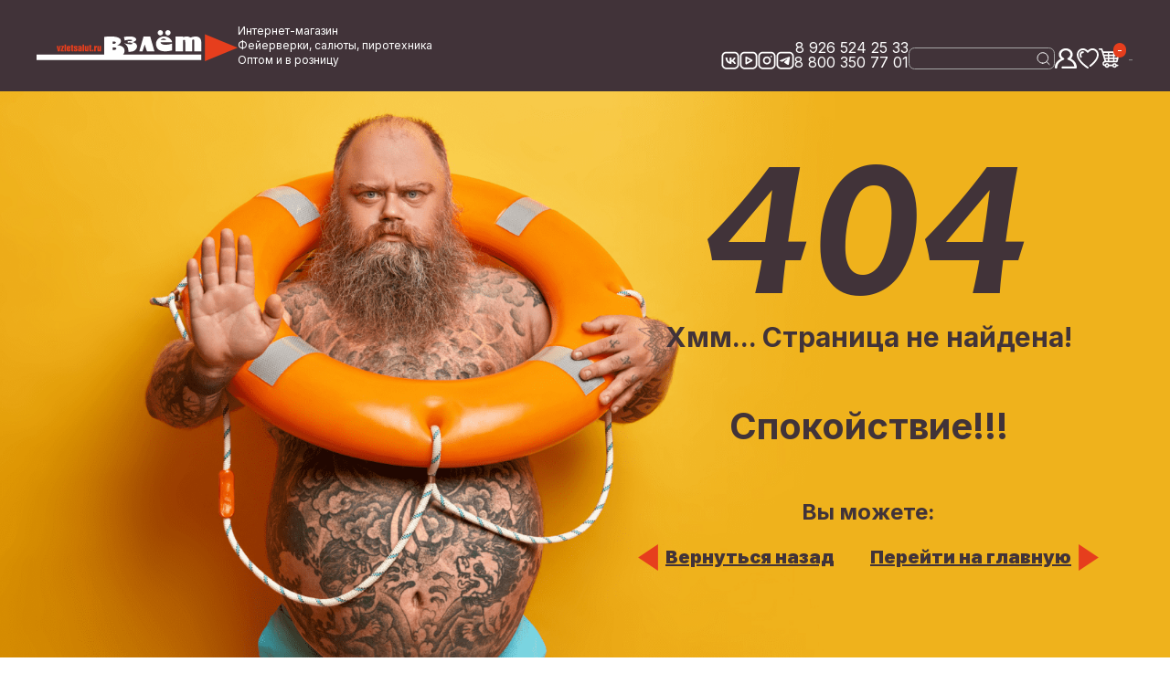

--- FILE ---
content_type: text/html; charset=UTF-8
request_url: https://vzletsalut.ru/actions/
body_size: 1648
content:
<!DOCTYPE html>
<html lang="ru">
<head>
    <meta charset="utf-8">

    <title>Ошибка</title>

    <meta http-equiv="X-UA-Compatible" content="IE=edge">
    <meta name="viewport" content="width=device-width, initial-scale=1.0, maximum-scale=1.0, user-scalable=no">
    <meta name="format-detection" content="telephone=no">

    <link rel="apple-touch-icon" sizes="180x180" href="https://vzletsalut.ru/img/favicon/apple-touch-icon.png">
    <link rel="icon" type="image/png" sizes="32x32" href="https://vzletsalut.ru/img/favicon/favicon-32x32.png">
    <link rel="icon" type="image/png" sizes="16x16" href="https://vzletsalut.ru/img/favicon/favicon-16x16.png">
    <link rel="manifest" href="https://vzletsalut.ru/img/favicon/site.webmanifest">
    <link rel="mask-icon" href="https://vzletsalut.ru/img/favicon/safari-pinned-tab.svg" color="#5bbad5">
    <meta name="msapplication-TileColor" content="#da532c">
    <meta name="theme-color" content="#ffffff">
    <meta name="csrf-token" content="d3FyAzETnKPZ6CHd3Ht3jni6KB6GxiA0wkYSCAdP">

    <link rel="preconnect" href="https://fonts.googleapis.com">
    <link rel="preconnect" href="https://fonts.gstatic.com" crossorigin>
    <link href="https://fonts.gstatic.com" crossorigin>
    <link href="https://fonts.googleapis.com/css2?family=Bebas+Neue&family=Inter:wght@100;300;400;500;600;700;800;900&family=Raleway:wght@300;400;500;600;800;900&display=swap"
          rel="stylesheet">
    <link href="https://myfonts.ru/myfonts?fonts=chianti-bdit-win95bt" rel="stylesheet" type="text/css"/>
    <link href="https://fonts.cdnfonts.com/css/fira-mono" rel="stylesheet">
    <link rel="stylesheet" href="https://vzletsalut.ru/fonts/stylesheet.css">

    <link rel="preload" as="style" href="https://vzletsalut.ru/build/assets/app-24e63a3b.css" /><link rel="stylesheet" href="https://vzletsalut.ru/build/assets/app-24e63a3b.css" data-navigate-track="reload" /></head>

<body>
<div class="app -error" id="app">
    <header class="app-header">
        <div class="header-top">
            <div class="container -row-lg -row-md">
                <div class="header-top__brand">
                    <a href="https://vzletsalut.ru" class="header-top__logo">
                        <img src="https://vzletsalut.ru/img/logo.svg" alt="">
                    </a>
                    <div class="header-top__description">
                        <span>Интернет-магазин</span>
                        <span>Фейерверки, салюты, пиротехника</span>
                        <span>Оптом и в розницу</span>
                    </div>
                </div>

                <div class="header-top__actions">
                    <div class="header-top__social --hidden-tablet">
                        <a href="https://vk.com/vzletsalut" target="_blank" class="button -icon -size-20">
    <svg>
        <use xlink:href="/img/sprite.svg#vk"/>
    </svg>
</a>
<a href="https://www.youtube.com/@vzletsalut" target="_blank" class="button -icon -size-20">
    <svg>
        <use xlink:href="/img/sprite.svg#youtube"/>
    </svg>
</a>
<a href="https://instagram.com/VzletSalut" target="_blank" class="button -icon -size-20">
    <svg>
        <use xlink:href="/img/sprite.svg#instagram"/>
    </svg>
</a>
<a href="https://t.me/VzletSalut" target="_blank" class="button -icon -size-20">
    <svg>
        <use xlink:href="/img/sprite.svg#telegram"/>
    </svg>
</a>
                    </div>

                    <div class="header-top__contacts --hidden-mobile">
                        <a href="tel:89265242533" class="button -text --no-wrap">8 926 524 25 33</a>
<a href="tel:88003507701" class="button -text --no-wrap">8 800 350 77 01</a>
                    </div>

                    <div class="header-top__search">
                        <form action="https://vzletsalut.ru/search" method="get">
                            <div id="inputSearchWrap" class="search">
                                <input
                                        id="inputSearch"
                                        type="text"
                                        name="query"
                                        placeholder=""
                                        value=""
                                />
                                <div class="search__field">
                                    <svg>
                                        <use xlink:href="/img/sprite.svg#magnify"/>
                                    </svg>
                                </div>
                            </div>
                        </form>
                    </div>

                    <div id="headerUser" class="header-top__user">
                        <button class="button -icon">
                            <svg>
                                <use xlink:href="/img/sprite.svg#account"/>
                            </svg>
                        </button>
                        <button class="button -icon">
                            <svg>
                                <use xlink:href="/img/sprite.svg#favorite"/>
                            </svg>
                        </button>
                        <a href="https://vzletsalut.ru/cart" class="button -icon -cart">
                            <svg>
                                <use xlink:href="/img/sprite.svg#cart"/>
                            </svg>
                            <span class="badge -small">-</span>
                        </a>
                        <span class="header-top__cart-amount">-</span>
                    </div>
                </div>
            </div>
        </div>
    </header>

    <main class="app-main">
            <div class="error-page">
        <div class="container -fill-height">
            <div class="row">
                <div class="col-lg-6 col-md-6 col-4"></div>
                <div class="col-lg-6 col-md-6 col-8">
                    <div class="error-page__content">
                        <div class="number accent-font">404</div>
                        <div class="title">Хмм... Страница&nbsp;не&nbsp;найдена!</div>
                        <div class="text">Спокойствие!!!</div>

                        <div class="error-page__actions">
                            <div class="text">Вы можете:</div>
                            <button class="error-page__button -back" onclick="history.back()">
                                <svg><use xlink:href="/img/sprite.svg#arrow-catalog"/></svg>
                                <span>Вернуться назад</span>
                            </button>
                            <a href="/" class="error-page__button -main">
                                <span>Перейти на главную</span>
                                <svg><use xlink:href="/img/sprite.svg#arrow-catalog"/></svg>
                            </a>
                        </div>
                    </div>
                </div>
            </div>
        </div>
    </div>
    </main>

    <footer class="app-footer">
        <div class="container">
            <div class="app-footer__logo">
                <img src="https://vzletsalut.ru/img/logo.svg" alt="">
            </div>
        </div>
    </footer>
</div>
</body>
</html>


--- FILE ---
content_type: text/css
request_url: https://vzletsalut.ru/build/assets/app-24e63a3b.css
body_size: 29882
content:
/*! normalize.css v4.1.1 | MIT License | github.com/necolas/normalize.css *//*!
 * Viewer.js v1.11.5
 * https://fengyuanchen.github.io/viewerjs
 *
 * Copyright 2015-present Chen Fengyuan
 * Released under the MIT license
 *
 * Date: 2023-08-26T07:33:14.329Z
 */.viewer-zoom-in:before,.viewer-zoom-out:before,.viewer-one-to-one:before,.viewer-reset:before,.viewer-prev:before,.viewer-play:before,.viewer-next:before,.viewer-rotate-left:before,.viewer-rotate-right:before,.viewer-flip-horizontal:before,.viewer-flip-vertical:before,.viewer-fullscreen:before,.viewer-fullscreen-exit:before,.viewer-close:before{background-image:url([data-uri]);background-repeat:no-repeat;background-size:280px;color:transparent;display:block;font-size:0;height:20px;line-height:0;width:20px}.viewer-zoom-in:before{background-position:0 0;content:"Zoom In"}.viewer-zoom-out:before{background-position:-20px 0;content:"Zoom Out"}.viewer-one-to-one:before{background-position:-40px 0;content:"One to One"}.viewer-reset:before{background-position:-60px 0;content:"Reset"}.viewer-prev:before{background-position:-80px 0;content:"Previous"}.viewer-play:before{background-position:-100px 0;content:"Play"}.viewer-next:before{background-position:-120px 0;content:"Next"}.viewer-rotate-left:before{background-position:-140px 0;content:"Rotate Left"}.viewer-rotate-right:before{background-position:-160px 0;content:"Rotate Right"}.viewer-flip-horizontal:before{background-position:-180px 0;content:"Flip Horizontal"}.viewer-flip-vertical:before{background-position:-200px 0;content:"Flip Vertical"}.viewer-fullscreen:before{background-position:-220px 0;content:"Enter Full Screen"}.viewer-fullscreen-exit:before{background-position:-240px 0;content:"Exit Full Screen"}.viewer-close:before{background-position:-260px 0;content:"Close"}.viewer-container{bottom:0;direction:ltr;font-size:0;left:0;line-height:0;overflow:hidden;position:absolute;right:0;-webkit-tap-highlight-color:transparent;top:0;-ms-touch-action:none;touch-action:none;-webkit-touch-callout:none;-webkit-user-select:none;-moz-user-select:none;-ms-user-select:none;user-select:none}.viewer-container::-moz-selection,.viewer-container *::-moz-selection{background-color:transparent}.viewer-container::selection,.viewer-container *::selection{background-color:transparent}.viewer-container:focus{outline:0}.viewer-container img{display:block;height:auto;max-height:none!important;max-width:none!important;min-height:0!important;min-width:0!important;width:100%}.viewer-canvas{bottom:0;left:0;overflow:hidden;position:absolute;right:0;top:0}.viewer-canvas>img{height:auto;margin:15px auto;max-width:90%!important;width:auto}.viewer-footer{bottom:0;left:0;overflow:hidden;position:absolute;right:0;text-align:center}.viewer-navbar{background-color:#0000007f;overflow:hidden}.viewer-list{box-sizing:content-box;height:50px;margin:0;overflow:hidden;padding:1px 0}.viewer-list>li{color:transparent;cursor:pointer;float:left;font-size:0;height:50px;line-height:0;opacity:.5;overflow:hidden;transition:opacity .15s;width:30px}.viewer-list>li:focus,.viewer-list>li:hover{opacity:.75}.viewer-list>li:focus{outline:0}.viewer-list>li+li{margin-left:1px}.viewer-list>.viewer-loading{position:relative}.viewer-list>.viewer-loading:after{border-width:2px;height:20px;margin-left:-10px;margin-top:-10px;width:20px}.viewer-list>.viewer-active,.viewer-list>.viewer-active:focus,.viewer-list>.viewer-active:hover{opacity:1}.viewer-player{background-color:#000;bottom:0;cursor:none;display:none;left:0;position:absolute;right:0;top:0;z-index:1}.viewer-player>img{left:0;position:absolute;top:0}.viewer-toolbar>ul{display:inline-block;margin:0 auto 5px;overflow:hidden;padding:6px 3px}.viewer-toolbar>ul>li{background-color:#0000007f;border-radius:50%;cursor:pointer;float:left;height:24px;overflow:hidden;transition:background-color .15s;width:24px}.viewer-toolbar>ul>li:focus,.viewer-toolbar>ul>li:hover{background-color:#000c}.viewer-toolbar>ul>li:focus{box-shadow:0 0 3px #fff;outline:0;position:relative;z-index:1}.viewer-toolbar>ul>li:before{margin:2px}.viewer-toolbar>ul>li+li{margin-left:1px}.viewer-toolbar>ul>.viewer-small{height:18px;margin-bottom:3px;margin-top:3px;width:18px}.viewer-toolbar>ul>.viewer-small:before{margin:-1px}.viewer-toolbar>ul>.viewer-large{height:30px;margin-bottom:-3px;margin-top:-3px;width:30px}.viewer-toolbar>ul>.viewer-large:before{margin:5px}.viewer-tooltip{background-color:#000c;border-radius:10px;color:#fff;display:none;font-size:12px;height:20px;left:50%;line-height:20px;margin-left:-25px;margin-top:-10px;position:absolute;text-align:center;top:50%;width:50px}.viewer-title{color:#ccc;display:inline-block;font-size:12px;line-height:1.2;margin:5px 5%;max-width:90%;min-height:14px;opacity:.8;overflow:hidden;text-overflow:ellipsis;transition:opacity .15s;white-space:nowrap}.viewer-title:hover{opacity:1}.viewer-button{-webkit-app-region:no-drag;background-color:#0000007f;border-radius:50%;cursor:pointer;height:80px;overflow:hidden;position:absolute;right:-40px;top:-40px;transition:background-color .15s;width:80px}.viewer-button:focus,.viewer-button:hover{background-color:#000c}.viewer-button:focus{box-shadow:0 0 3px #fff;outline:0}.viewer-button:before{bottom:15px;left:15px;position:absolute}.viewer-fixed{position:fixed}.viewer-open{overflow:hidden}.viewer-show{display:block}.viewer-hide{display:none}.viewer-backdrop{background-color:#0000007f}.viewer-invisible{visibility:hidden}.viewer-move{cursor:move;cursor:grab}.viewer-fade{opacity:0}.viewer-in{opacity:1}.viewer-transition{transition:all .3s}@keyframes viewer-spinner{0%{transform:rotate(0)}to{transform:rotate(360deg)}}.viewer-loading:after{animation:viewer-spinner 1s linear infinite;border:4px solid rgba(255,255,255,10%);border-left-color:#ffffff7f;border-radius:50%;content:"";display:inline-block;height:40px;left:50%;margin-left:-20px;margin-top:-20px;position:absolute;top:50%;width:40px;z-index:1}@media (max-width: 767px){.viewer-hide-xs-down{display:none}}@media (max-width: 991px){.viewer-hide-sm-down{display:none}}@media (max-width: 1199px){.viewer-hide-md-down{display:none}}html{font-family:sans-serif;-ms-text-size-adjust:100%;-webkit-text-size-adjust:100%}body{margin:0}article,aside,details,figcaption,figure,footer,header,main,menu,nav,section,summary{display:block}audio,canvas,progress,video{display:inline-block}audio:not([controls]){display:none;height:0}progress{vertical-align:baseline}template,[hidden]{display:none}a{background-color:transparent;-webkit-text-decoration-skip:objects}a:active,a:hover{outline-width:0}abbr[title]{border-bottom:none;text-decoration:underline;text-decoration:underline dotted}b,strong{font-weight:inherit}b,strong{font-weight:bolder}dfn{font-style:italic}h1{font-size:2em;margin:.67em 0}h1,h2,h3,h4,h5,h6{line-height:1.15}mark{background-color:#ff0;color:#000}small{font-size:80%}sub,sup{font-size:75%;line-height:0;position:relative;vertical-align:baseline}sub{bottom:-.25em}sup{top:-.5em}img{border-style:none}svg:not(:root){overflow:hidden}code,kbd,pre,samp{font-family:monospace,monospace;font-size:1em}figure{margin:1em 40px}hr{box-sizing:content-box;height:0;overflow:visible}button,input,optgroup,select,textarea{font:inherit;margin:0}optgroup{font-weight:700}button,input{overflow:visible}button,select{text-transform:none}button,html [type=button],[type=reset],[type=submit]{-webkit-appearance:button}button::-moz-focus-inner,[type=button]::-moz-focus-inner,[type=reset]::-moz-focus-inner,[type=submit]::-moz-focus-inner{border-style:none;padding:0}button:-moz-focusring,[type=button]:-moz-focusring,[type=reset]:-moz-focusring,[type=submit]:-moz-focusring{outline:1px dotted ButtonText}fieldset{border:1px solid #c0c0c0;margin:0 2px;padding:.35em .625em .75em}legend{box-sizing:border-box;color:inherit;display:table;max-width:100%;padding:0;white-space:normal}textarea{overflow:auto}[type=checkbox],[type=radio]{box-sizing:border-box;padding:0}[type=number]::-webkit-inner-spin-button,[type=number]::-webkit-outer-spin-button{height:auto}[type=search]{-webkit-appearance:textfield;outline-offset:-2px}[type=search]::-webkit-search-cancel-button,[type=search]::-webkit-search-decoration{-webkit-appearance:none}::-webkit-input-placeholder{color:inherit;opacity:.54}::-webkit-file-upload-button{-webkit-appearance:button;font:inherit}:root{--surface-color: #FFFFFF;--primary-color: #E63E1D;--primary-darker-color: #D9310B;--main-color: #413339;--text-color: #000000;--text-light-color: #828282;--error-color: #E30613;--dark-bg: #1B1414;--darker-gray-color: #A5A5A5;--dark-gray-color: #BDBDBD;--gray-color: #D9D9D9;--light-gray-color: #E1E1E1;--yellow-color: #F2C94C;--yellow-dark-color: #F6B11A;--purple-color: #BB6BD9;--pink-color: #EFA2B6;--header-top-height: 100px;--header-bottom-height: 60px;--action-height: 54px;--action-large-height: 80px;--action-small-height: 32px;--content-width: 1600px;--content-small-width: 1320px;--desktop-padding: 80px;--mobile-padding: 10px;--root-radius: 5px}html{scroll-behavior:smooth}body{--header-height: var(--header-top-height);font-size:16px;font-weight:400;line-height:1.25}*{box-sizing:border-box}img,svg{flex-shrink:0;display:flex;width:100%;height:100%;object-fit:contain;object-position:center}ul,ol{display:block;margin:0;padding:0;list-style:none}a{text-decoration:none;color:currentColor;cursor:pointer}button{margin:0;padding:0;color:currentColor;cursor:pointer;background:none;box-shadow:none;border:none;outline:none}input,select,textarea{padding:0;margin:0;background:none;border:none;outline:none;color:currentColor;caret-color:currentColor;opacity:1;-webkit-appearance:none;-moz-appearance:none}input::placeholder,select::placeholder,textarea::placeholder{color:var(--text-light-color);opacity:1}textarea{resize:none}.app{scrollbar-color:var(--text-light-color) var(--main-color);scrollbar-track-color:var(--gray-color);scrollbar-width:thin}.app ::-webkit-scrollbar-button{background-image:none;background-repeat:no-repeat;width:0;height:0}.app ::-webkit-scrollbar-track{background-color:var(--gray-color)}.app ::-webkit-scrollbar-track:vertical{margin:8px}.app ::-webkit-scrollbar-thumb{border-radius:4px;background-color:var(--text-light-color);min-height:105px;background-clip:padding-box}.app ::-webkit-scrollbar-thumb:horizontal{border-top:0px solid var(--gray-color);border-bottom:0px solid var(--gray-color)}.app ::-webkit-scrollbar-thumb:vertical{border-left:0px solid var(--gray-color);border-right:0px solid var(--gray-color)}.app ::-webkit-scrollbar-thumb:hover{background-color:var(--main-color)}.app ::-webkit-resizer{background-image:none;background-repeat:no-repeat;width:4px;height:4px}.app ::-webkit-scrollbar{width:4px;height:4px}.app ::-moz-scrollbar-button{background-image:none;background-repeat:no-repeat;width:0;height:0}.app ::-moz-scrollbar-track{background-color:var(--gray-color)}.app ::-moz-scrollbar-track:vertical{margin:8px}.app ::-moz-scrollbar-thumb{border-radius:4px;background-color:var(--text-light-color);min-height:105px;background-clip:padding-box}.app ::-moz-scrollbar-thumb:horizontal{border-top:0px solid var(--gray-color);border-bottom:0px solid var(--gray-color)}.app ::-moz-scrollbar-thumb:vertical{border-left:0px solid var(--gray-color);border-right:0px solid var(--gray-color)}.app ::-moz-scrollbar-thumb:hover{background-color:var(--main-color)}.app ::-moz-resizer{background-image:none;background-repeat:no-repeat;width:4px;height:4px}.app ::-moz-scrollbar{width:4px;height:4px}@media (pointer: coarse) and (hover: none){.app{scrollbar-width:none}.app ::-webkit-scrollbar{width:0;display:none}}.row{display:flex;flex-wrap:wrap;justify-content:flex-start;flex:1 1 auto;margin:-20px}.row.-fill-height{height:100%}.row.-no-wrap{flex-wrap:nowrap!important}.row.-center{justify-content:center}.row.-align-right{justify-content:flex-end}.row.-dense{margin:-10px}.row.-dense>[class*=col-]{padding:10px}.row.-very-dense{margin:-6px}.row.-very-dense>[class*=col-]{padding:6px}.row [class*=col-]{width:100%;padding:20px}.row [class*=col-].-center{display:inline-flex;flex-direction:column;align-items:center;justify-content:center}.row [class*=col-].-align-right{margin-left:auto}.row [class*=col-].-align-left{margin-right:auto}.row .col-auto{flex:0 0 auto;width:auto;max-width:100%}.row .col-max{flex:0 1 auto;width:100%;max-width:100%}.row .col-12{flex:0 0 100%;max-width:100%}.row .col-10{flex:0 0 83.3333333333%;max-width:83.3333333333%}.row .col-9{flex:0 0 75%;max-width:75%}.row .col-8{flex:0 0 66.6666666667%;max-width:66.6666666667%}.row .col-7{flex:0 0 58.3333333333%;max-width:58.3333333333%}.row .col-6{flex:0 0 50%;max-width:50%}.row .col-5{flex:0 0 41.6666666667%;max-width:41.6666666667%}.row .col-4{flex:0 0 33.3333333333%;max-width:33.3333333333%}.row .col-3{flex:0 0 25%;max-width:25%}.row .col-2{flex:0 0 16.6666666667%;max-width:16.6666666667%}.row .col-1{flex:0 0 8.3333333333%;max-width:8.3333333333%}@media (min-width: 769px) and (max-width: 1279px){.row.-dense-md{margin:-10px}.row.-dense-md>[class*=col-]{padding:10px}.row .col-md-12{flex:0 0 100%;max-width:100%}.row .col-md-10{flex:0 0 83.3333333333%;max-width:83.3333333333%}.row .col-md-9{flex:0 0 75%;max-width:75%}.row .col-md-8{flex:0 0 66.6666666667%;max-width:66.6666666667%}.row .col-md-7{flex:0 0 58.3333333333%;max-width:58.3333333333%}.row .col-md-6{flex:0 0 50%;max-width:50%}.row .col-md-5{flex:0 0 41.6666666667%;max-width:41.6666666667%}.row .col-md-4{flex:0 0 33.3333333333%;max-width:33.3333333333%}.row .col-md-3{flex:0 0 25%;max-width:25%}.row .col-md-2{flex:0 0 16.6666666667%;max-width:16.6666666667%}.row .col-md-1{flex:0 0 8.3333333333%;max-width:8.3333333333%}.row .col-md-none{display:none}.row .col-md-auto{flex:0 0 auto;width:auto;max-width:100%}}@media (min-width: 1280px) and (max-width: 1600px),only screen and (min-width: 1601px){.row.-dense-lg{margin:-10px}.row.-dense-lg>[class*=col-]{padding:10px}.row.-fill-height-lg{height:100%}.row .col-lg-12{flex:0 0 100%;max-width:100%}.row .col-lg-10{flex:0 0 83.3333333333%;max-width:83.3333333333%}.row .col-lg-9{flex:0 0 75%;max-width:75%}.row .col-lg-8{flex:0 0 66.6666666667%;max-width:66.6666666667%}.row .col-lg-7{flex:0 0 58.3333333333%;max-width:58.3333333333%}.row .col-lg-6{flex:0 0 50%;max-width:50%}.row .col-lg-5{flex:0 0 41.6666666667%;max-width:41.6666666667%}.row .col-lg-4{flex:0 0 33.3333333333%;max-width:33.3333333333%}.row .col-lg-3{flex:0 0 25%;max-width:25%}.row .col-lg-2{flex:0 0 16.666666666%;max-width:16.666666666%}.row .col-lg-1{flex:0 0 8.3333333333%;max-width:8.3333333333%}.row .col-lg-auto{flex:0 0 auto;width:auto;max-width:100%}.row .col-lg-max{flex:0 1 auto;width:100%;max-width:100%}.row .col-lg-none{display:none}}@media only screen and (max-width: 768px){.row .col-sm-none{display:none}.row.-center-sm{justify-content:center}.row.-dense-sm{margin:-10px}.row.-dense-sm>[class*=col-]{padding:10px}}.h1{display:block;margin:0;font-size:36px;font-weight:700}@media only screen and (max-width: 1279px){.h1{font-size:30px}}@media only screen and (max-width: 768px){.h1{font-size:26px}}.h2{display:block;margin:0;font-size:30px!important;font-weight:700!important}@media only screen and (max-width: 1279px){.h2{font-size:26px!important}}@media only screen and (max-width: 768px){.h2{font-size:22px!important}}.h3{display:block;margin:0;font-size:24px!important;font-weight:500!important}@media only screen and (max-width: 1279px){.h3{font-size:20px!important}}.h4{display:block;margin:0;font-size:20px!important;font-weight:500!important}@media only screen and (max-width: 1279px){.h4{font-size:18px!important}}.large-text{display:block;margin:0;font-size:20px;font-weight:700}@media only screen and (max-width: 1279px){.large-text{font-size:18px}}.largest-text{display:block;margin:0;font-size:28px;font-weight:400}@media only screen and (max-width: 1279px){.largest-text{font-size:22px}}@media only screen and (max-width: 768px){.largest-text{font-size:20px}}.small-text{font-size:14px}.smaller-text{font-size:12px}.accent-font{font-family:Chianti,Arial,sans-serif;font-weight:400;line-height:1}.--text-bold{font-weight:700!important}.--text-medium{font-weight:500!important}.--text-normal{font-weight:400!important}.--text-italic{font-style:italic}.button{display:inline-flex;align-items:center;justify-content:center;padding:0 22px;height:var(--action-height);font-size:20px;line-height:1.2;font-weight:600;white-space:nowrap;text-transform:none;color:var(--surface-color);background-color:var(--main-color);background-image:none;border-radius:10px;transition-property:background-color,color,opacity;transition-timing-function:ease-in-out;transition-duration:.2s}.button:not(.-text):not(.-icon){min-width:288px;box-shadow:0 2px 4px #00000040}.button:not(.-disabled):not(:disabled):not(.-text):hover{background-color:var(--primary-color)}.button:not(.-disabled):not(:disabled):not(.-text):active{background-color:var(--primary-color);background-image:linear-gradient(180deg,#E63E1D 0%,#DF1E26 100%)}.button:disabled,.button.-disabled{opacity:.3;cursor:default;pointer-events:none}.button.-small{height:var(--action-small-height);font-size:16px;border-radius:20px}.button.-small:not(.-text):not(.-icon){min-width:174px}.button.-outline{background-color:var(--surface-color);color:var(--main-color);border:1px solid currentColor;border-radius:20px;background-image:none!important}.button.-outline:not(.-disabled):not(:disabled):hover,.button.-outline:not(.-disabled):not(:disabled):active{color:var(--primary-color);background-color:var(--surface-color)}.button.-primary-outline{background-color:var(--surface-color);color:var(--primary-color);border:1px solid var(--primary-color);border-radius:20px}.button.-primary-outline:not(.-disabled):not(:disabled):hover,.button.-primary-outline:not(.-disabled):not(:disabled):active{color:var(--surface-color);background-color:var(--primary-color)}.button.-icon{flex-shrink:0;height:24px;width:24px;padding:0;border-radius:0;color:currentColor;background:none!important}.button.-icon.-size-20{width:20px;height:20px}.button.-icon.-size-30{width:30px;height:30px}.button.-icon.-size-36{width:36px;height:36px}.button.-icon.-size-40{width:40px;height:40px}.button.-icon svg,.button.-icon img{width:auto;height:auto;max-width:100%;max-height:100%}.button.-icon:not(.-disabled):not(:disabled):hover{color:var(--primary-color);background:none}.button.-icon.-favorite svg{fill:var(--surface-color);stroke:var(--text-light-color);transition-property:fill,stroke;transition-timing-function:ease-in-out;transition-duration:.2s}.button.-icon.-favorite:not(.-disabled):not(:disabled):hover svg,.button.-icon.-favorite.-active svg{fill:var(--error-color);stroke:var(--error-color)}.button.-text{align-items:baseline;height:auto;padding:0;font-size:inherit;font-weight:400;color:currentColor;white-space:normal;background:none;gap:12px}.button.-text svg,.button.-text img{flex-shrink:0;display:inline-flex;width:24px;height:24px}.button.-text.-underline{font-weight:700;text-decoration:underline}.button.-text:not(.-disabled):not(:disabled):hover{color:var(--primary-color);background:none}.button.-text.-primary{color:var(--primary-color)}.button.-text.-primary:not(.-disabled):not(:disabled):hover{color:var(--main-color)}@media only screen and (max-width: 1279px){.button.-text{gap:8px}}.button.-cart{position:relative}.button.-cart .badge{position:absolute;top:-5px;left:16px}.button-accent{position:relative;display:inline-flex;align-items:center;font-family:Fira Mono,sans-serif;font-size:16px;font-weight:400;line-height:1;text-align:left;color:var(--main-color);transition-property:background-color,color,opacity,font-weight;transition-timing-function:ease-in-out;transition-duration:.2s;gap:12px}.button-accent span{position:relative}.button-accent span:before{content:"";position:absolute;bottom:-5px;left:0;display:inline-flex;width:0;height:3px;background-color:var(--primary-color);transition:width ease-in-out .2s}.button-accent span:after{content:"";position:absolute;bottom:-6px;left:calc(100% + 2px);display:inline-flex;width:0;height:17px;background-image:url("data:image/svg+xml;charset=UTF-8,%3csvg width='21' height='17' viewBox='0 0 21 17' fill='none' xmlns='http://www.w3.org/2000/svg'%3e%3cpath d='M0.646484 0L0.653293 16.7124L20.9992 8.34945L0.646484 0Z' fill='%23E63E1D'/%3e%3c/svg%3e");background-repeat:no-repeat;background-size:21px 17px;background-position:center;transition:width ease-in-out .05s}.button-accent svg,.button-accent img{flex-shrink:0;display:inline-flex;width:50px;height:47px;color:currentColor;transition:color ease-in-out .2s}.button-accent svg.red{color:var(--error-color)}.button-accent.-vertical{flex-direction:column;font-size:14px}.button-accent.-vertical svg,.button-accent.-vertical img{width:40px;height:30px}.button-accent:not(.-disabled):not(:disabled):hover,.button-accent.-active{font-weight:700}.button-accent:not(.-disabled):not(:disabled):hover span:before,.button-accent.-active span:before{width:100%}.button-accent:not(.-disabled):not(:disabled):hover span:after,.button-accent.-active span:after{width:21px;transition-delay:.1s;transition-duration:.1s}.button-accent:not(.-disabled):not(:disabled):hover svg,.button-accent:not(.-disabled):not(:disabled):hover img,.button-accent.-active svg,.button-accent.-active img{color:var(--primary-color)}@media only screen and (max-width: 1279px){.button-accent{gap:8px}.button-accent svg,.button-accent img{width:40px;height:37px}.button-accent.-vertical{text-align:center}}@media only screen and (max-width: 768px){.button-accent span:before,.button-accent span:after{transition-delay:0s!important;transition-duration:0s!important}.button-accent.-vertical{flex-direction:row}}.button-to-up{display:flex;align-items:center;justify-content:center;width:50px;height:50px;color:var(--main-color);background-image:linear-gradient(179deg,rgba(255,255,255,.36) -16.84%,rgba(255,255,255,.56) 108.18%);box-shadow:0 2px 4px #00000040;border:1px solid currentColor;border-radius:10px;cursor:pointer;opacity:0;pointer-events:none;transition:.2s ease-in-out color,.3s ease-in-out opacity}.button-to-up.-show{opacity:1;pointer-events:auto}.button-to-up svg{width:34px;height:26px;color:currentColor}.button-to-up:hover{color:var(--primary-color)}.input{position:relative;display:flex;width:100%}.input input:-webkit-autofill,.input input:-webkit-autofill:hover,.input input:-webkit-autofill:focus,.input input:-webkit-autofill:active{-webkit-background-clip:text;-webkit-text-fill-color:currentColor;transition:background-color 5000s ease-in-out 0s;box-shadow:inset 0 0 20px 20px var(--light-gray-color)}.input__field{display:flex;align-items:center;width:100%;height:var(--action-large-height);font-size:20px;font-weight:400;line-height:1;color:var(--text-color);background-color:var(--light-gray-color);border:1px solid var(--gray-color);border-radius:20px;transition:border ease-in-out .2s}.input.-simple .input__field{height:var(--action-height);font-size:16px;color:var(--main-color);background-color:var(--surface-color);border:1px solid var(--darker-gray-color);box-shadow:0 2px 4px #00000040}.input.-simple input:-webkit-autofill,.input.-simple input:-webkit-autofill:hover,.input.-simple input:-webkit-autofill:focus,.input.-simple input:-webkit-autofill:active{-webkit-background-clip:text;-webkit-text-fill-color:currentColor;transition:background-color 5000s ease-in-out 0s;box-shadow:inset 0 0 20px 20px var(--surface-color)}.input.-simple input,.input.-simple textarea,.input.-simple select{margin-top:0}.input.-simple input:focus+.input__field,.input.-simple textarea:focus+.input__field,.input.-simple select:focus+.input__field{border-color:var(--main-color)!important}.input.-simple .message-error{left:0}.input.-simple.-textarea .input__field{height:70px}.input.-simple.-card .input__field{border-radius:var(--root-radius);background-color:var(--gray-color);border-color:var(--gray-color);box-shadow:none}.input.-simple.-card input,.input.-simple.-card textarea,.input.-simple.-card select{font-size:30px;left:12px;right:12px;width:calc(100% - 24px)}@media only screen and (max-width: 768px){.input.-simple.-card input,.input.-simple.-card textarea,.input.-simple.-card select{font-size:18px}}.input.-textarea .input__field{height:100px}.input.-textarea textarea{padding-top:4px}.input.-filter{width:220px}.input.-filter .input__field{height:32px;font-size:16px;color:var(--main-color);border-radius:var(--root-radius);background-color:var(--surface-color);border:1px solid var(--main-color);box-shadow:0 2px 4px #00000040}.input.-filter input,.input.-filter textarea,.input.-filter select{margin-top:-1px;right:12px;left:12px;display:block;width:calc(100% - 24px);height:32px;font-weight:700}.input.-filter input:focus+.input__field,.input.-filter textarea:focus+.input__field,.input.-filter select:focus+.input__field{border-color:var(--main-color)!important}.input label{position:absolute;top:12px;left:22px;font-size:16px;font-weight:700;line-height:1;color:var(--text-light-color)}.input input,.input textarea,.input select{position:absolute;top:50%;left:22px;right:22px;display:block;width:calc(100% - 44px);margin-top:12px;transform:translateY(-50%);font:inherit;color:inherit;text-overflow:ellipsis}.input input option,.input textarea option,.input select option{max-width:300px;white-space:normal}.input input:focus+.input__field,.input textarea:focus+.input__field,.input select:focus+.input__field{border-color:var(--text-light-color)}.input select{left:18px}.input .message-error{position:absolute;top:100%;left:22px;z-index:-1}.input .message-error.-align-right{left:auto;right:0;text-align:right}.message-error{display:block;font-size:12px;color:var(--error-color);pointer-events:none;opacity:0}.message-error.-show{pointer-events:auto;opacity:1}.input.-error{position:relative}.input.-error .input__field{border-color:var(--error-color)!important}.input.-error .message-error{pointer-events:auto;opacity:1;z-index:1}.search{--margin-width: 0;position:relative;z-index:1;display:flex;align-items:center;width:160px;padding:12px 0;margin:-12px 0;background-color:var(--main-color);transition:all .2s ease-in-out}.search__field{display:flex;align-items:center;width:100%;height:24px;padding:4px;font-size:14px;font-weight:400;line-height:1;color:var(--surface-color);border-radius:6.5px;background-color:var(--main-color);border:1px solid var(--darker-gray-color)}.search.-active{width:calc(196px + var(--margin-width));margin-right:calc(-1 * var(--margin-width) - 36px)}.search input,.search textarea{position:absolute;top:calc(50% - 2px);bottom:2px;left:4px;right:20px;line-height:1;font:inherit;color:inherit;text-overflow:ellipsis;transform:translateY(-50%)}.search svg{width:16px;height:16px;margin-left:auto}@media only screen and (max-width: 1279px){.search{width:10vw}.search.-active{width:calc(10vw + 20px + var(--margin-width));margin-right:calc(-1 * var(--margin-width) - 20px)}}@media only screen and (max-width: 768px){.search{width:120px}.search.-active{width:calc(100vw - 20px);margin-right:calc(140px - 100vw)}}.range-slider{position:relative;width:100%;height:44px;float:none;text-align:left}.range-slider input[type=range]{pointer-events:none;position:absolute;-webkit-appearance:none;-moz-appearance:none;appearance:none;border:none;border-radius:0;background:#DDABA1;left:0;top:34px;width:100%;outline:none;height:3px;margin:0;padding:0}.range-slider input[type=range]::-webkit-slider-thumb{pointer-events:all;position:relative;z-index:3;outline:0;-webkit-appearance:none;-moz-appearance:none;appearance:none;width:16px;height:16px;border:none;border-radius:0;background:#E63E1D;box-shadow:none;cursor:pointer}.range-slider input[type=range]:last-child::-webkit-slider-thumb{width:21px;height:21px;background:none;background-size:contain;background-position:right 3px;background-repeat:no-repeat;background-image:url("data:image/svg+xml;charset=UTF-8,%3csvg width='21' height='17' viewBox='0 0 21 17' fill='none' xmlns='http://www.w3.org/2000/svg'%3e%3cpath d='M0.646484 0L0.653293 16.7124L20.9992 8.34945L0.646484 0Z' fill='%23E63E1D'/%3e%3c/svg%3e")}.range-slider input[type=range]::-moz-range-thumb{pointer-events:all;position:relative;z-index:10;-webkit-appearance:none;-moz-appearance:none;appearance:none;width:16px;height:16px;border:none;border-radius:0;background:#E63E1D;box-shadow:none}.range-slider input[type=range]::-ms-thumb{pointer-events:all;position:relative;z-index:10;-ms-appearance:none;width:16px;height:16px;border-radius:0;border:0;background:#E63E1D;box-shadow:none}.range-slider input[type=range]::-moz-range-track{position:relative;z-index:-1;background:#E63E1D;border:0;box-shadow:none}.range-slider input[type=range]:last-of-type::-moz-range-track{-webkit-appearance:none;-moz-appearance:none;appearance:none;background:#E63E1D;border:0;box-shadow:none}.range-slider input[type=range]::-moz-focus-outer{border:0}.accordion>input{display:none}.accordion>label{display:flex;align-items:center;justify-content:space-between;cursor:pointer}.accordion>label svg{width:16px;height:8px;margin-left:8px;transition:transform ease-in-out .2s}.accordion>article{height:0;overflow:hidden}.accordion input:checked+label svg{transform:rotate(-180deg)}.accordion input:checked+label+article{height:auto}.checkbox,.switch{position:relative;display:inline-flex;align-items:flex-start;justify-content:flex-start;font-size:16px;line-height:1.2;font-weight:400;color:var(--text-color);cursor:pointer}.checkbox input[type=checkbox],.checkbox input[type=radio],.switch input[type=checkbox],.switch input[type=radio]{position:absolute;opacity:0;width:100%;height:100%;cursor:inherit;-webkit-user-select:none;user-select:none}.checkbox__label,.switch__label{display:block;min-height:18px;gap:.35em;padding-left:30px;padding-top:2px;font:inherit;cursor:pointer}.checkbox__label a,.switch__label a{text-decoration:underline}.checkbox{min-width:18px}.checkbox__icon{position:relative;flex-shrink:0;display:inline-flex;align-items:center;justify-content:center;width:16px;height:16px;margin-top:2px;margin-right:-16px;color:#fff;background-color:#0000;border-radius:0;border:2px solid var(--main-color);pointer-events:none;transition:background-color .1s ease-in-out,border-color .1s ease-in-out}.checkbox__icon.-radio{border-radius:10px}.checkbox__icon svg{opacity:0;position:absolute;left:2px;bottom:1px;width:16px;height:16px;pointer-events:none;color:var(--main-color);transition:opacity .1s ease-in-out}.checkbox input[type=checkbox]:checked+.checkbox__icon,.checkbox input[type=radio]:checked+.checkbox__icon{background-color:var(--primary-color);border-color:var(--primary-color)}.checkbox input[type=checkbox]:checked+.checkbox__icon svg,.checkbox input[type=radio]:checked+.checkbox__icon svg{opacity:1}.checkbox.-simple{color:var(--text-light-color)}.checkbox.-simple .checkbox__icon{border:2px solid var(--text-light-color)}.checkbox.-simple .checkbox__icon svg{left:2px;bottom:2px;width:10px;height:10px}.checkbox.-simple input[type=checkbox]:checked+.checkbox__icon,.checkbox.-simple input[type=radio]:checked+.checkbox__icon{background-color:#0000;border-color:var(--text-light-color)}.checkbox.-simple .checkbox__label{line-height:18px}.checkbox.-small{font-size:12px}.checkbox.-disabled{color:var(--text-light-color);cursor:default}.checkbox.-disabled .checkbox__icon{color:var(--text-light-color)!important;background:none;border-color:var(--text-light-color)!important}.checkbox.-disabled input[type=checkbox],.checkbox.-disabled input[type=radio]{display:none;pointer-events:none}.input-switch__wrapper{display:inline-flex;align-items:flex-start;justify-content:flex-start;cursor:inherit}.input-switch__icon{position:relative;flex-shrink:0;display:inline-flex;width:32px;height:18px;border-radius:12px;background-color:var(--main-color)}.input-switch__icon:before{content:"";position:absolute;z-index:1;top:2px;bottom:2px;left:2px;display:block;width:14px;height:14px;border-radius:50%;background-color:#fff}.input-switch__label{margin-top:-2px}.input-switch input[type=checkbox]:checked+.switch__icon,.input-switch input[type=radio]:checked+.switch__icon{background-color:var(--primary-color)}.input-switch input[type=checkbox]:checked+.switch__icon:before,.input-switch input[type=radio]:checked+.switch__icon:before{left:auto;right:2px}.input-switch.-disabled{color:var(--text-light-color);cursor:default}.input-switch.-disabled .switch__icon{background-color:var(--text-light-color)!important}.input-switch.-disabled input[type=checkbox],.input-switch.-disabled input[type=radio]{display:none;pointer-events:none}.input-switch.-revers .switch__wrapper{flex-direction:row-reverse}.input-switch.-revers .switch__label{padding-left:0;padding-right:var(--inner-padding)}.input-switch.-small .switch__icon{width:24px;height:14px}.input-switch.-small .switch__icon:before{width:10px;height:10px}.counter{display:flex;width:120px;font-size:16px;height:var(--action-small-height);border:1px solid var(--primary-color);border-radius:var(--root-radius);overflow:hidden;background-color:var(--surface-color)}.counter .minus,.counter .plus{flex-shrink:0;display:inline-flex;align-items:flex-start;justify-content:center;width:var(--action-small-height);height:var(--action-small-height);font-size:30px;line-height:28px;color:var(--surface-color);background-color:var(--primary-color);position:relative}.counter:not(.-small) .minus:after,.counter:not(.-small) .plus:after{content:"";position:absolute;top:0;bottom:0;left:0;right:0;background:rgba(0,0,0,.1);opacity:0}.counter:not(.-small) .minus:hover:after,.counter:not(.-small) .plus:hover:after{opacity:1}.counter.-small{width:88px;height:24px;font-size:14px;border-color:var(--text-light-color)}.counter.-small .minus,.counter.-small .plus{width:24px;height:24px;font-size:22px;line-height:20px;color:var(--text-light-color);background-color:var(--surface-color)}.counter.-small .minus:hover,.counter.-small .plus:hover{color:var(--primary-color)}.counter.-small .minus{border-right:1px solid var(--text-light-color)}.counter.-small .plus{border-left:1px solid var(--text-light-color)}.counter input{width:100%;padding:0 4px;text-align:center}.input-photo{display:inline-flex;transition:color ease-in-out .2s}.input-photo label{display:inline-flex;align-items:center;gap:8px;cursor:pointer}.input-photo svg{flex-shrink:0;width:18px;height:18px;color:var(--primary-color)}.input-photo input{display:none}.input-photo:hover{color:var(--primary-color)}.range{position:relative;width:100%}.range__container{position:relative;width:100%;height:24px}.range__values{display:block;padding-bottom:8px}.range__slider-track{position:absolute;top:11px;width:100%;height:3px;pointer-events:none}.range input[type=range]{-webkit-appearance:none;-moz-appearance:none;appearance:none;width:100%;outline:none;position:absolute;margin:auto;top:0;bottom:0;background-color:transparent;pointer-events:none}.range input[type=range]::-webkit-slider-runnable-track{-webkit-appearance:none;height:3px}.range input[type=range]::-moz-range-track{-moz-appearance:none;height:3px;box-shadow:none}.range input[type=range]::-ms-track{-webkit-appearance:none;-moz-appearance:none;appearance:none;height:3px;box-shadow:none}.range input[type=range]::-webkit-slider-thumb{-webkit-appearance:none;height:16px;width:16px;background-color:var(--primary-color);cursor:pointer;margin-top:-6px;pointer-events:auto;border-radius:0;box-shadow:none}.range input[type=range]::-moz-range-thumb{-webkit-appearance:none;height:16px;width:16px;cursor:pointer;background-color:var(--primary-color);pointer-events:auto;border:none;border-radius:0;box-shadow:none}.range input[type=range]::-ms-thumb{-webkit-appearance:none;-moz-appearance:none;appearance:none;height:16px;width:16px;cursor:pointer;background-color:var(--primary-color);pointer-events:auto;border-radius:0;box-shadow:none}.range input[type=range]:last-child::-webkit-slider-thumb{width:22px;height:22px;transform:translate(4px,-3px);background:none;background-size:contain;background-position:center;background-repeat:no-repeat;background-image:url("data:image/svg+xml;charset=UTF-8,%3csvg width='21' height='17' viewBox='0 0 21 17' fill='none' xmlns='http://www.w3.org/2000/svg'%3e%3cpath d='M0.646484 0L0.653293 16.7124L20.9992 8.34945L0.646484 0Z' fill='%23E63E1D'/%3e%3c/svg%3e")}.range input[type=range]:last-child::-moz-range-thumb{width:22px;height:22px;transform:translate(4px);background:none;background-size:contain;background-position:right 2px;background-repeat:no-repeat;background-image:url("data:image/svg+xml;charset=UTF-8,%3csvg width='21' height='17' viewBox='0 0 21 17' fill='none' xmlns='http://www.w3.org/2000/svg'%3e%3cpath d='M0.646484 0L0.653293 16.7124L20.9992 8.34945L0.646484 0Z' fill='%23E63E1D'/%3e%3c/svg%3e")}.card{display:block;border-radius:var(--root-radius)}.card.-bg-gray{background-color:var(--gray-color)}.card.-catalog-item{display:flex;flex-direction:column;justify-content:flex-start;align-items:center;height:276px;font-size:16px;font-weight:700;box-shadow:0 2px 4px #00000040;overflow:hidden;transition:box-shadow ease-in-out .2s}.card.-catalog-item img{width:auto;height:192px}.card.-catalog-item span{display:block;max-width:174px;padding-top:20px;text-align:center}.card.-catalog-item:hover{box-shadow:0 2px 4px #00000040,0 0 0 7px #fff,0 0 0 10px var(--primary-color)}@media only screen and (max-width: 768px){.card.-catalog-item{height:100%;font-size:13px}.card.-catalog-item img{width:auto;height:30vw;max-height:192px}.card.-catalog-item span{padding:20px}}.card.-shops-map{display:block;padding:60px;border-radius:var(--root-radius);background-image:linear-gradient(180deg,#B99ECB 0%,#B296C7 100%)}.card.-shops-map .h2{max-width:920px;margin:0 auto;padding-bottom:40px}.card.-shops-map .card__map{display:block;width:100%;height:555px;border-radius:var(--root-radius);overflow:hidden}.card.-shops-map .card__map img{object-fit:cover}.card.-shops-map .card__map-text{position:relative;display:block;width:350px;padding:32px 20px;margin:20px 0 -150px 200px;font-size:30px;background-color:var(--gray-color)}.card.-shops-map .card__map-text .image-arrow{position:absolute;right:-30px;bottom:-55px;transform:rotate(90deg)}@media only screen and (max-width: 1279px){.card.-shops-map{padding:40px 20px}.card.-shops-map .card__map{height:400px}.card.-shops-map .card__map-text{width:280px;margin-bottom:-120px;font-size:24px;margin-left:7vw}}@media only screen and (max-width: 768px){.card.-shops-map .h2{padding-bottom:20px}.card.-shops-map .card__map{height:300px}.card.-shops-map .card__map-text .image-arrow{transform:rotate(90deg) scale(.75)}}.card.-box{display:block;width:100%;height:464px;padding:5px 20px;background-repeat:no-repeat;background-position:top center;background-size:cover;background-color:var(--gray-color);box-shadow:0 0 0 8px #fff,0 0 0 10px #fff;transition:box-shadow ease-in-out .2s}.card.-box:hover{box-shadow:0 0 0 8px #fff,0 0 0 10px var(--main-color)}.card.-box .card__title{display:flex;align-items:center;justify-content:center;height:80px;font-size:30px;font-weight:700;line-height:1;text-align:center}@media only screen and (max-width: 1279px){.card.-box{height:30vw}.card.-box:hover{box-shadow:0 0 0 4px #fff,0 0 0 6px var(--main-color)}.card.-box .card__title{height:8vw;font-size:3vw}}@media only screen and (max-width: 768px){.card.-box{width:248px;height:260px;margin:0 auto}.card.-box:hover{box-shadow:none}.card.-box .card__title{height:50px;font-size:20px}}.card.-shop-locations{padding:70px 100px}.card.-shop-locations .card__columns{display:block;column-count:2;column-gap:70px}.card.-shop-locations .card__list{display:flex;flex-direction:column;gap:12px}.card.-shop-locations .card__list .button{font-weight:400;text-align:left}.card.-shop-locations .primary-line{width:50%;max-width:220px;margin:0 auto 60px}@media only screen and (min-width: 1601px){.card.-shop-locations{padding:70px 140px}.card.-shop-locations .card__columns{column-gap:100px}}@media only screen and (max-width: 1279px){.card.-shop-locations{padding:40px}.card.-shop-locations .card__columns{column-gap:40px}.card.-shop-locations .primary-line{margin-bottom:40px}}@media only screen and (max-width: 768px){.card.-shop-locations{padding:40px 20px}.card.-shop-locations .card__columns{column-count:1}}.card-color{display:block;padding:32px;border-radius:20px;box-shadow:0 2px 4px #00000040}.glide .glide__slides{margin:0 auto}.glide__arrows{position:absolute;z-index:1;top:50%;left:-40px;right:-40px;transform:translateY(-50%);display:flex;justify-content:space-between;align-items:center;margin:0;padding:0 10px;pointer-events:none}@media only screen and (min-width: 1601px){.glide__arrows{left:-60px;right:-60px}}@media only screen and (max-width: 768px){.glide__arrows{padding:0}}.glide__arrow{display:inline-flex;padding:10px 0;pointer-events:auto}.glide__arrow--right{transform:rotate(180deg)}.glide__arrow .button{color:var(--main-color);opacity:.3;transition:opacity ease-in-out .1s}.glide__arrow .button:hover{color:var(--main-color)!important;opacity:1}.glide__bullets{display:flex;align-items:flex-end;justify-content:center;height:32px;gap:8px}.glide__bullet{display:block;width:10px;height:10px;background-color:#fff0;border:1px solid var(--text-light-color);border-radius:50%;transition:background-color .1s ease-in-out}.glide__bullet--active{background-color:var(--text-light-color)}.viewer-container.viewer-backdrop{background-color:#413339cc}.viewer-container .viewer-title{padding:20px 0;color:var(--surface-color);font-size:24px;font-weight:700}.viewer-container .viewer-close{background:none;outline:none;border:none;box-shadow:none;top:20px;right:20px;height:100px;width:100px;transition:background .2s ease-in-out}.viewer-container .viewer-close:hover:before{background-image:url("data:image/svg+xml;charset=utf8,%3Csvg width='100' height='100' viewBox='0 0 100 100' fill='none' xmlns='http://www.w3.org/2000/svg'%3E%3Cpath fill-rule='evenodd' clip-rule='evenodd' d='M78.5355 21.4645C80.4882 23.4171 80.4882 26.5829 78.5355 28.5355L28.5355 78.5355C26.5829 80.4882 23.4171 80.4882 21.4645 78.5355C19.5118 76.5829 19.5118 73.4171 21.4645 71.4645L71.4645 21.4645C73.4171 19.5118 76.5829 19.5118 78.5355 21.4645Z' fill='%23E63E1D'/%3E%3Cpath fill-rule='evenodd' clip-rule='evenodd' d='M21.4645 21.4645C23.4171 19.5118 26.5829 19.5118 28.5355 21.4645L78.5355 71.4645C80.4882 73.4171 80.4882 76.5829 78.5355 78.5355C76.5829 80.4882 73.4171 80.4882 71.4645 78.5355L21.4645 28.5355C19.5118 26.5829 19.5118 23.4171 21.4645 21.4645Z' fill='%23E63E1D'/%3E%3C/svg%3E")}.viewer-container .viewer-close:before{top:0;bottom:0;left:auto;height:80px;width:80px;background-position:center;background-size:contain;background-image:url("data:image/svg+xml;charset=utf8,%3Csvg width='100' height='100' viewBox='0 0 100 100' fill='none' xmlns='http://www.w3.org/2000/svg'%3E%3Cpath fill-rule='evenodd' clip-rule='evenodd' d='M78.5355 21.4645C80.4882 23.4171 80.4882 26.5829 78.5355 28.5355L28.5355 78.5355C26.5829 80.4882 23.4171 80.4882 21.4645 78.5355C19.5118 76.5829 19.5118 73.4171 21.4645 71.4645L71.4645 21.4645C73.4171 19.5118 76.5829 19.5118 78.5355 21.4645Z' fill='white'/%3E%3Cpath fill-rule='evenodd' clip-rule='evenodd' d='M21.4645 21.4645C23.4171 19.5118 26.5829 19.5118 28.5355 21.4645L78.5355 71.4645C80.4882 73.4171 80.4882 76.5829 78.5355 78.5355C76.5829 80.4882 73.4171 80.4882 71.4645 78.5355L21.4645 28.5355C19.5118 26.5829 19.5118 23.4171 21.4645 21.4645Z' fill='white'/%3E%3C/svg%3E")}.viewer-container .viewer-toolbar{position:fixed;z-index:10;top:50%;left:10px;right:10px;transform:translateY(-50%)}.viewer-container .viewer-toolbar ul{display:flex;justify-content:space-between;align-items:center;margin:0;padding:0 10px;pointer-events:none}.viewer-container .viewer-toolbar ul li{float:none;display:inline-flex;height:106px;width:56px;background:none;pointer-events:auto;outline:none;border:none;box-shadow:none;opacity:.5;transition:opacity .1s ease-in-out}.viewer-container .viewer-toolbar ul li:hover{opacity:1}.viewer-container .viewer-toolbar ul li:first-child:before{transform:rotate(180deg)}.viewer-container .viewer-toolbar ul li:before{height:106px;width:56px;background-position:center;background-size:contain;background-image:url("data:image/svg+xml;charset=utf8,%3Csvg width='56' height='106' viewBox='0 0 56 106' fill='none' xmlns='http://www.w3.org/2000/svg'%3E%3Cpath d='M3 103L53 53L3 3' stroke='white' stroke-width='5' stroke-linecap='round' stroke-linejoin='round'/%3E%3C/svg%3E")}@media only screen and (max-width: 1279px){.viewer-container .viewer-title{font-size:20px;font-weight:700}.viewer-container .viewer-close{top:10px;right:10px;height:40px;width:40px}.viewer-container .viewer-close:before{height:40px;width:40px}.viewer-container .viewer-toolbar ul li{transform:scale(.75)}}@media only screen and (max-width: 768px){.viewer-container .viewer-title{font-size:18px;font-weight:500}.viewer-container .viewer-toolbar{left:-10px;right:-10px}.viewer-container .viewer-toolbar ul li{transform:scale(.5)}}.app{position:relative;display:flex;flex-direction:column;align-items:stretch;justify-content:flex-start;width:100%;min-width:320px;min-height:100vh;margin:0 auto;padding-top:160px;font-family:Inter,sans-serif;font-size:16px;color:var(--main-color);overflow:hidden}.app.-error{padding-top:var(--header-top-height)}@media only screen and (max-width: 768px){.app{padding-top:169px}.app.-error{padding-top:129px;background-color:var(--dark-bg)}}.app-header{position:fixed;z-index:10;top:0;left:0;right:0;max-width:100%}@media only screen and (max-width: 768px){.app-header{box-shadow:0 2px 4px #00000040}}.app-main{flex-shrink:1;display:flex;flex-direction:column;height:100%}.app-main__to-up{position:fixed;z-index:10;bottom:30px;left:0;right:0;pointer-events:none}.app-main__to-up .container{pointer-events:none}.app-main__to-up .button-to-up{margin-left:auto;margin-right:80px}@media only screen and (max-width: 1279px){.app-main__to-up .button-to-up{margin-right:20px}}@media only screen and (max-width: 768px){.app-main__to-up .button-to-up{margin-right:0}}.header-top{display:flex;width:100%;height:var(--header-top-height);padding:24px 0;color:var(--surface-color);background-color:var(--main-color)}.header-top__brand{display:flex;align-items:center;gap:0 12px;width:auto;max-width:48%}.header-top__actions{display:flex;justify-content:flex-end;gap:0 36px;width:50%;margin-left:auto}.header-top__logo{flex-shrink:0;display:inline-flex;width:220px;height:34px}.header-top__logo img,.header-top__logo svg{display:inline-flex;width:100%;height:100%}.header-top__description{display:inline-flex;flex-direction:column;font-size:12px;line-height:1.4}.header-top__social{display:flex;align-items:flex-end;gap:0 8px}.header-top__user{display:flex;align-items:flex-end;gap:0 10px}.header-top__contacts{display:flex;flex-direction:column;justify-content:flex-end;font-size:16px;gap:4px}.header-top__contacts .button.-text{line-height:1}.header-top__search{display:flex;align-items:flex-end}.header-top__search input{width:100%}.header-top__cart-amount{display:block;padding:6px 0 4px 8px;font-size:14px;line-height:1;color:var(--text-light-color);white-space:nowrap}@media only screen and (max-width: 1279px){.header-top__logo{width:180px;height:28px}.header-top__actions{gap:0 20px}}@media only screen and (max-width: 768px){.header-top{padding:8px 0 0;height:auto}.header-top__brand{width:100%;max-width:none;flex-direction:column-reverse}.header-top__actions{align-items:center;justify-content:space-between;width:100%;height:50px}.header-top__description{justify-content:center;padding-bottom:8px;font-size:10px;text-align:center;height:50px;opacity:1;transition:all .3s ease-in-out}.header-top__logo{width:135px;height:21px}.header-top__cart-amount{margin-left:auto}.header-top__search{width:100%;max-width:160px}.header-top.-hide-text-mobile .header-top__description{opacity:0;height:0;padding:0;pointer-events:none}}.header-bottom{position:relative;z-index:10;display:flex;height:var(--header-bottom-height);background-color:var(--surface-color)}.header-bottom__aside,.header-bottom__aside-wrap,.header-bottom__mobile{display:none}.header-bottom__navigation{display:flex;align-items:center;width:100%}.header-bottom.-fixed{position:fixed;top:0;left:0;right:0}.header-bottom__catalog{position:absolute;z-index:3;top:calc(var(--header-bottom-height) - 0px);left:0;right:0;display:flex;pointer-events:none}.header-bottom__catalog .app-catalog{opacity:0;transition:opacity ease-in-out .2s}.header-bottom__catalog .app-catalog .app-catalog__columns{opacity:0;transition:opacity ease-in-out .2s .2s}.header-bottom__catalog.-show{pointer-events:auto}.header-bottom__catalog.-show .app-catalog,.header-bottom__catalog.-show .app-catalog .app-catalog__columns{opacity:1}@media (min-width: 769px) and (max-width: 1279px){.header-bottom__catalog{height:calc(100vh - var(--header-height))}}@media only screen and (max-width: 1279px){.header-bottom__aside-wrap{display:none;position:fixed;z-index:1;top:var(--header-height);left:auto;right:0;bottom:0;width:580px;background-color:var(--gray-color);transform:translate(120vw);transition:transform ease-in-out .3s}.header-bottom__aside-wrap .button{position:absolute;z-index:3;top:20px;right:40px}.header-bottom__aside-wrap.-show{display:block}.header-bottom__aside-wrap.-open{transform:translate(0)}.header-bottom__aside{display:none;position:fixed;z-index:2;top:calc(var(--header-height) + 50px);left:auto;right:0;bottom:0;width:580px;padding:0 20px 40px;transform:translate(120vw);transition:transform ease-in-out .3s;overflow-y:auto}.header-bottom__aside.-show{display:block}.header-bottom__aside.-move{transform:translate(0)}}@media only screen and (max-width: 768px){.header-bottom{height:auto}.header-bottom .header-bottom__navigation{display:none}.header-bottom__catalog{position:fixed;top:calc(var(--header-height) + 40px);left:0;right:0;bottom:0;padding-bottom:42px;background-color:var(--gray-color);transform:translate(120vw);transition:transform ease-in-out .3s}.header-bottom__catalog>.container{flex-direction:row}.header-bottom__catalog.-show{transform:translate(0)}.header-bottom__mobile{display:flex;align-items:stretch;width:100%;height:40px}.header-bottom__contacts{display:flex;flex-direction:column;margin:auto 0;font-size:12px}.header-bottom__contacts .button+.button{padding-top:4px}.header-bottom__actions{display:flex;align-items:center;width:auto;margin-left:auto;gap:0 8px}.header-bottom__aside-wrap{left:0;width:100%}.header-bottom__aside-wrap .button{right:20px}.header-bottom__aside{left:0;width:100%;padding:0 10px 40px}}.aside-menu__top{position:sticky;top:0;display:flex;justify-content:flex-end;align-items:center;height:90px}.aside-menu__bottom{display:flex;flex-direction:column}.aside-menu__item{display:flex;flex-direction:column;align-items:flex-start;width:100%;padding:42px 30px 0}.aside-menu__social{display:flex;align-items:flex-start;gap:0 8px}.aside-menu .app-navigation{flex-direction:column;height:auto;padding:0 30px}.aside-menu .app-navigation__item{padding-left:0!important}.aside-menu .app-navigation__item br{display:none}.aside-menu .app-navigation__item:nth-last-child(-n+2){padding-bottom:0}.aside-menu .app-navigation__item:nth-child(n+5){display:flex}.app-breadcrumbs{display:flex;align-items:center;font-size:10px;color:var(--text-light-color)}.app-breadcrumbs__item{display:flex;align-items:center;transition:color ease-in-out .1s}.app-breadcrumbs__item svg{display:inline-flex;width:5px;height:8px;margin:0 8px}.app-breadcrumbs__item:not(:last-child):hover{color:var(--main-color)}.app-breadcrumbs__item:last-child .app-breadcrumbs__link{font-weight:700;text-decoration:none;pointer-events:none}.app-breadcrumbs__link{display:inline-flex;padding:4px 0;text-decoration:underline;white-space:nowrap}@media only screen and (min-width: 1601px){.app-breadcrumbs{padding:0 20px}}@media only screen and (max-width: 768px){.app-breadcrumbs{flex-wrap:wrap;padding-top:8px}}.app-navigation{display:flex;justify-content:space-between;width:100%;gap:24px;height:var(--header-bottom-height);font-family:Fira Mono,sans-serif}.app-navigation__item{display:inline-flex;align-items:center}.app-navigation__more{display:none}.app-navigation .button-accent{font-size:14px;font-weight:500}.app-navigation .button-accent svg,.app-navigation .button-accent img{width:24px;height:24px}@media only screen and (min-width: 1601px){.app-navigation{padding:0 20px}}@media only screen and (max-width: 1279px){.app-navigation{justify-content:flex-start;gap:2vw}.app-navigation__more{display:flex;align-items:center;margin-left:auto}.app-navigation__more .button.-more{align-items:center;font-size:14px;font-weight:500;line-height:1;color:var(--main-color)}.app-navigation__more .button.-more svg{color:var(--primary-color)}}@media only screen and (max-width: 768px){.app-navigation{flex-direction:column;height:auto;padding:0 30px}.app-navigation__more{display:none}.app-navigation__item{padding-left:0!important}.app-navigation__item br{display:none}.app-navigation__item:nth-last-child(-n+2){padding-bottom:0}.app-navigation__item:nth-child(n+5){display:flex}}.app-catalog{display:flex;flex-direction:column;padding:20px 28px;margin:0 20px;color:var(--main-color);border-radius:var(--root-radius);background-color:var(--surface-color);box-shadow:0 3px 3px #00000040;overflow:hidden}.app-catalog__mobile-back,.app-catalog__tablet-close{display:none}.app-catalog__columns{display:block;column-count:4}.app-catalog__item{display:flex;flex-direction:column;font-size:16px;font-weight:400;line-height:20px;break-inside:avoid}.app-catalog__title{display:flex;padding-bottom:4px;transition:color ease-in-out .1s}.app-catalog__title[href]:hover{color:var(--primary-color)}.app-catalog__title svg{display:inline-flex;width:15px;height:20px;margin-right:6px;color:var(--primary-color)}.app-catalog__link{display:flex;color:inherit;transition:color ease-in-out .1s}.app-catalog__link:hover{color:var(--primary-color)}.app-catalog .app-catalog__columns>.app-catalog__list>.app-catalog__item{padding:15px 20px;font-weight:700}.app-catalog .app-catalog__columns>.app-catalog__list{width:100%}.app-catalog .app-catalog__columns>.app-catalog__list .app-catalog__list{padding-left:21px}@media (min-width: 1280px) and (max-width: 1600px){.app-catalog{margin:0}}@media only screen and (max-width: 1279px){.app-catalog{margin:0}.app-catalog__columns{column-count:3}.app-catalog__tablet-close{display:block;position:absolute;left:auto;right:20px;top:10px}}@media only screen and (max-width: 768px){.app-catalog{margin:0;padding:0;width:100%;font-family:Fira Mono,sans-serif;background-color:transparent;box-shadow:none;overflow-y:auto}.app-catalog__mobile-back{position:absolute;top:-28px;display:block}.app-catalog__mobile-back .button{font-size:14px;font-weight:700}.app-catalog__tablet-close{display:none}.app-catalog .app-catalog__columns{column-count:1}.app-catalog .app-catalog__columns>.app-catalog__list>.app-catalog__item{font-weight:500}.app-catalog__item{font-size:14px;font-weight:400;line-height:18px}}.app-footer{flex-shrink:0;display:flex;width:100%;padding:64px 0;margin-top:auto;font-size:12px;color:var(--surface-color);background-color:var(--dark-bg)}.app-footer__logo{display:block;width:220px;height:34px}.app-footer__item{display:flex;flex-direction:column;height:100%;width:100%;padding-top:30px}.app-footer__columns-catalog{display:block;column-count:4;column-gap:40px;padding-left:20px}.app-footer__social,.app-footer__users{display:flex;justify-content:center;gap:0 8px;padding-bottom:22px;padding-top:20px}.app-footer__contacts{display:flex;flex-direction:column;align-items:center;padding-bottom:22px;gap:2px}.app-footer__contacts .button{justify-content:flex-start;font-weight:700}.app-footer__actions{display:flex;justify-content:center;margin:auto auto 0}.app-footer__actions .button{font-size:12px}.app-footer__copyright{display:flex;flex-direction:column;margin:auto auto 0}.app-footer__copyright .button{margin-top:4px;justify-content:flex-start}.app-footer__copyright .button img{width:80px;height:11px}@media only screen and (max-width: 1279px){.app-footer__columns-catalog{column-count:3;padding-left:0}.app-footer__actions{margin:0}}@media only screen and (max-width: 768px){.app-footer__columns-catalog{column-count:2;column-gap:20px}.app-footer__social,.app-footer__contacts,.app-footer__users,.app-footer__actions,.app-footer__copyright{justify-content:flex-start;align-items:flex-start;margin:0;padding-top:0}.app-footer__copyright{padding-top:22px}.app-footer__users{padding-right:10px}}.footer-catalog{display:block}.footer-catalog__item{display:flex;flex-direction:column;align-items:flex-start;padding-top:0;break-inside:avoid}.footer-catalog__link{display:inline-flex;padding:4px 0;font-weight:700;text-transform:uppercase;transition:color ease-in-out .2s}.footer-catalog__link:hover{color:var(--primary-color)}.footer-catalog>.footer-catalog__item{padding-top:20px}.footer-catalog>.footer-catalog__item>.footer-catalog .footer-catalog__item{padding-top:0}.footer-catalog>.footer-catalog__item>.footer-catalog .footer-catalog__link{font-weight:400;text-transform:none}.app-modal{position:fixed;z-index:100;top:0;bottom:0;left:0;right:0;display:none;align-items:center;justify-content:center;width:100vw;height:100%;padding:40px;opacity:0;transition:opacity .3s ease-in-out}.app-modal.-show{display:flex}.app-modal.-animate{opacity:1;transform:translate(0)}.app-modal__outer{position:absolute;z-index:1;top:0;bottom:0;left:0;right:0;display:block;background-color:var(--main-color);opacity:.8}.app-modal__scroll-y{display:block;padding:0 20px;max-height:100%;overflow-y:auto}.app-modal__inner{position:relative;z-index:2;display:flex;flex-direction:column;width:100%;max-width:850px;height:auto;max-height:100%;padding:60px 40px;border-radius:var(--root-radius);background-color:var(--gray-color)}.app-modal__video{position:relative;z-index:2;display:flex;width:95vw;max-width:1160px;height:80vh;max-height:650px}.app-modal__video iframe{width:100%;height:100%}.app-modal__video .app-modal__close{position:fixed;top:24px;right:60px}.app-modal__header{flex-shrink:0;display:flex;flex-direction:column;align-items:center;justify-content:center}.app-modal__logo{display:flex;width:414px;height:64px;margin-bottom:40px}.app-modal__close{position:absolute;z-index:2;top:-14px;right:-120px}.app-modal__close .button.-icon{width:80px;height:80px;color:var(--surface-color)}@media only screen and (max-width: 1279px){.app-modal{padding:20px}.app-modal__scroll-y{padding:0 10px}.app-modal__close{top:-10px;right:-60px}.app-modal__close .button.-icon{width:55px;height:55px}.app-modal__inner{max-width:650px;padding:40px 20px}.app-modal__logo{width:300px;height:46px;margin-bottom:20px}.app-modal__video{width:95vw;max-width:700px;height:50vw;max-height:390px}}@media only screen and (max-width: 768px){.app-modal__close{top:2px;right:2px}.app-modal__close .button.-icon{width:40px;height:40px;color:var(--main-color)}.app-modal__inner{padding:20px 10px}.app-modal__video .app-modal__close{top:16px;right:16px}.app-modal__video .app-modal__close .button.-icon{color:var(--surface-color)}}@media only screen and (max-width: 568px){.app-modal__logo{width:200px;height:36px}}.modal-form{display:flex;flex-direction:column;gap:24px}.modal-form__title,.modal-form__subtitle{display:block;text-align:center}.modal-form__subtitle{padding-top:8px;font-weight:500}.modal-form__actions{display:flex;flex-direction:column;align-items:center;gap:24px}.modal-form__actions .button.-underline{font-weight:400}.modal-form__decor{display:flex;justify-content:center;padding-bottom:40px}.modal-form__decor svg{width:217px;height:197px}.modal-form__item.success{display:flex;flex-direction:column;align-items:center;justify-content:flex-start;gap:12px;min-height:calc(100vh - 310px)}.modal-form__content{display:flex;flex-direction:column;align-items:center;justify-content:center;gap:44px;max-width:450px;font-weight:500}@media only screen and (max-width: 1279px){.modal-form__decor{padding-bottom:30px}.modal-form__decor svg{width:180px;height:166px}}@media only screen and (max-width: 768px){.modal-form__decor{padding-bottom:20px}.modal-form__decor svg{width:140px;height:120px}.modal-form__item.success{min-height:calc(70vh - 200px)}}.index-fs__description{position:relative;display:flex;height:100%}.index-fs__description .card{display:flex;flex-direction:column;align-items:flex-start;justify-content:center;width:100%;height:100%;padding:40px 174px 40px 52px;color:var(--main-color)}.index-fs__decor{position:absolute;z-index:1;top:36px;right:10px;display:block;width:281px;height:calc(50vw - 157px);max-height:578px;background-repeat:no-repeat;background-position:center;background-size:cover;background-image:url(/build/assets/fs-fireworks-e36aeb2f.png)}.index-fs__decor img{width:281px;height:578px}.index-fs__title:after{content:"";display:block;width:50%;height:3px;margin-top:16px;margin-bottom:16px;background-color:var(--primary-color)}.index-fs__subtitle{display:block;margin:0;font-size:20px;font-weight:700}.index-fs__list{display:grid;grid-template-columns:1fr 1fr;gap:12px 40px;padding-top:46px}.index-fs__list-item{display:flex;align-items:center;font-size:14px;max-width:190px}.index-fs__list-item:last-child{font-size:16px;font-weight:800}.index-fs__list-item svg{width:24px;height:24px;margin-right:6px}.index-fs__promo{position:relative;display:block}.index-fs__promo .card{width:100%;height:555px;overflow:hidden;background-repeat:no-repeat;background-position:center;background-size:cover}.index-fs__promo .card.-fs-sale{background-image:url(/build/assets/fs-sale-92224f23.png)}.index-fs__promo img{object-fit:cover}.index-fs__promo-text{position:absolute;bottom:48px;left:36px;display:inline-flex;font-size:70px;color:var(--main-color)}.index-fs__promo-arrow{position:absolute;bottom:-60px;right:180px;transform:rotate(90deg)}.index-fs__promo-arrow svg{width:70px;height:92px;color:var(--primary-color)}@media (min-width: 1280px) and (max-width: 1600px){.index-fs__description .card{padding-left:30px}.index-fs__title,.index-fs__subtitle{max-width:calc(100% - 50px)}.index-fs__list{grid-template-columns:1fr;max-width:calc(100% - 50px)}.index-fs__list-item{max-width:none}}@media only screen and (max-width: 1279px){.index-fs__description .card{padding:40px 20px}.index-fs__title{margin-top:auto}.index-fs__subtitle{font-size:18px}.index-fs__list{grid-template-columns:1fr;padding-top:20px;margin:auto 0;gap:12px 20px}.index-fs__list-item{max-width:none}.index-fs__decor{display:none;top:10px;right:10px;width:146px;height:300px}.index-fs__decor img{width:146px;height:300px}.index-fs__promo .card{width:100%;height:100vw;max-height:500px}.index-fs__promo img{object-position:center 20%}.index-fs__promo-arrow{right:10%}.index-fs__promo-text{left:20px;font-size:52px}}@media only screen and (max-width: 959px){.index-fs__description .h1{font-size:26px}.index-fs__description .card{padding:20px}.index-fs__title:after{margin-top:10px;margin-bottom:10px}.index-fs__subtitle{font-size:16px}.index-fs__list{gap:8px 20px}}@media only screen and (max-width: 768px){.index-fs__description{padding-top:1px;height:auto}.index-fs__description .card{margin-top:20px}.index-fs__list{padding-top:20px}.index-fs__decor{display:none;top:50px;right:-10px;width:108px;height:220px}.index-fs__decor img{width:108px;height:220px}.index-fs__promo .card{max-height:350px}.index-fs__promo-text{bottom:20px;font-size:42px}.index-fs__promo-arrow{transform:rotate(90deg) scale(.75)}}.fs-carousel{position:relative;width:100%;padding:0}.fs-carousel__item{display:flex;align-items:center;justify-content:center;width:100%;height:calc(50vw - 180px);max-height:555px;padding:0;border-radius:var(--root-radius);background-color:var(--gray-color);overflow:hidden}.fs-carousel__item img{object-fit:cover;object-position:center bottom}.fs-carousel .glide__bullets{position:absolute;right:0;left:0;bottom:24px}@media only screen and (max-width: 1279px){.fs-carousel__item{height:calc(50vw - 116px);max-height:460px;min-height:294px}.fs-carousel .glide__bullets{bottom:10px}}@media only screen and (max-width: 768px){.fs-carousel__item{height:70vw;max-height:528px;min-height:250px}.fs-carousel__item img{object-position:center}.fs-carousel .glide__bullets{bottom:-32px}}.index-catalog{display:block;padding:96px 0 52px;color:var(--main-color)}.index-catalog__content{display:block;padding:32px 0 52px}.index-catalog__action{display:flex;justify-content:center}@media only screen and (max-width: 768px){.index-catalog__action .button{width:100%;max-width:380px}}.index-sale{display:block;padding:64px 0;color:var(--main-color);background-color:var(--yellow-color)}.index-sale__carousel{display:flex;justify-content:center;padding:32px 0}.index-sale__action{display:flex;justify-content:center}@media only screen and (max-width: 768px){.index-sale__carousel{margin:0 calc(-1 * var(--mobile-padding))}.index-sale__action .button{width:100%;max-width:380px}}.index-communication{position:relative;display:block;padding-top:64px}.index-communication__image{position:relative;display:block}.index-communication__image .card{width:100%;height:555px;overflow:hidden;background-repeat:no-repeat;background-position:top center;background-size:cover}.index-communication__image .card.-communication{background-image:url(/build/assets/zorro-b63e6e5b.png)}.index-communication__image img{object-fit:cover}.index-communication__image-text{position:absolute;top:40px;right:0;display:block;width:302px;font-size:40px;color:var(--main-color)}.index-communication__image-arrow{position:absolute;top:96px;right:-48px}.index-communication__image-arrow svg{width:70px;height:92px;color:var(--primary-color)}.index-communication__content{display:block;height:100%}.index-communication__content .card{display:flex;align-items:center;justify-content:center;height:100%;padding:20px}.index-communication__list{display:flex;flex-direction:column;max-width:340px}.index-communication__list-item{display:block;padding-bottom:24px}.index-communication__list-item:last-child{padding-bottom:0}.index-communication__list-item .button.-communication{align-items:center;justify-content:flex-start;font-weight:700;color:var(--main-color);white-space:normal;text-align:left}.index-communication__list-item .button.-communication svg{width:40px;height:40px;margin-right:10px}.index-communication__list-item .button.-communication span{position:relative}.index-communication__list-item .button.-communication span:before{content:"";position:absolute;bottom:-2px;left:0;width:0;height:2px;background-color:currentColor;transition:width ease-in-out .2s}.index-communication__list-item .button.-communication:hover span:before{width:100%}.index-communication__action{display:flex;justify-content:center;padding-top:32px}.index-communication__action .button{white-space:normal}@media (min-width: 1280px) and (max-width: 1600px){.index-communication__image .card{height:37vw;max-height:555px}.index-communication__image-text{top:20px}}@media only screen and (max-width: 1279px){.index-communication__image .card{width:100%;height:36vw;max-height:450px;min-height:370px;background-position:bottom center}.index-communication__image img{object-position:bottom center}.index-communication__image-arrow{top:auto;bottom:50px}.index-communication__image-text{top:20px;font-size:3vw;width:32vw}}@media only screen and (max-width: 768px){.index-communication__image .card{height:75vw;max-height:400px;min-height:auto;background-position:center}.index-communication__image-arrow{top:auto;bottom:-60px;right:20px;transform:rotate(90deg) scale(.75)}.index-communication__image-text{top:auto;bottom:20px;left:50%;right:auto;width:95%;max-width:284px;padding:12px 20px;font-size:24px;border-radius:var(--root-radius);background-color:#ffffffb3;transform:translate(-50%)}}.index-buy{display:block;padding-top:64px;color:var(--main-color)}.index-buy .h2{max-width:830px;margin:0 auto;padding-bottom:32px}.index-buy__container{display:block;background-color:var(--gray-color)}.index-buy__content{position:relative;display:block;width:580px;margin-left:auto;padding:64px 0;font-size:12px}.index-buy__image-arrow{position:absolute;left:-100px;top:-30px}.index-buy__image-arrow svg{flex-shrink:0;width:70px;height:92px;color:var(--primary-color)}.index-buy__title{display:block;padding-top:20px;padding-bottom:4px;font-size:14px;font-weight:600}.index-buy__title:first-child{padding-top:0}.index-buy__image{display:flex;align-items:flex-end;width:100%;height:100%;overflow:hidden}.index-buy__image img{object-position:bottom left}@media only screen and (max-width: 1279px){.index-buy__content{width:100%}.index-buy__image-arrow{left:0}.index-buy__image img{max-height:650px}}@media only screen and (max-width: 768px){.index-buy__content{padding-top:40px;padding-bottom:0}.index-buy__image-arrow{left:-10px;top:-40px;transform:scale(.75)}.index-buy__image{justify-content:center}.index-buy__image img{width:auto;height:150vw;max-height:350px}}.index-buy.-test .index-buy__image{display:none}.index-buy.-test .index-buy__image-arrow{left:20px}.index-buy.-test .index-buy__content{margin:0;width:100%;font-size:14px;padding-left:100px;text-align:justify;background-image:url(/build/assets/girl-in-swimsuit-e52bb54d.png);background-repeat:no-repeat;background-position:right bottom;background-size:700px 940px}.index-buy.-test .index-buy__content-item{max-width:650px;padding-bottom:20px}@media (min-width: 1280px) and (max-width: 1600px){.index-buy.-test .index-buy__content{padding:60px;font-size:12px;background-size:45vw auto}.index-buy.-test .index-buy__content-item{max-width:calc(100% - 45vw)}}@media only screen and (max-width: 1279px){.index-buy.-test .index-buy__image-arrow{left:0}.index-buy.-test .index-buy__content{padding-left:0;background-size:550px auto;background-position:right bottom}.index-buy.-test .index-buy__content-item{max-width:calc(100% - 550px)}.index-buy.-test .index-buy__content-item:nth-child(2),.index-buy.-test .index-buy__content-item:nth-child(3){max-width:100%}.index-buy.-test .index-buy__content-item:nth-child(8){max-width:calc(100% - 550px)}}@media only screen and (min-width: 870px) and (max-width: 1120px){.index-buy.-test .index-buy__content-item:nth-child(2),.index-buy.-test .index-buy__content-item:nth-child(3),.index-buy.-test .index-buy__content-item:nth-child(4){max-width:100%}.index-buy.-test .index-buy__content-item:nth-child(8){max-width:calc(100% - 550px)}}@media only screen and (min-width: 890px) and (max-width: 869px){.index-buy.-test .index-buy__content-item:nth-child(2),.index-buy.-test .index-buy__content-item:nth-child(3),.index-buy.-test .index-buy__content-item:nth-child(6),.index-buy.-test .index-buy__content-item:nth-child(4){max-width:100%}.index-buy.-test .index-buy__content-item:nth-child(8){max-width:calc(100% - 550px)}}@media only screen and (max-width: 889px){.index-buy.-test .index-buy__content{background:none}.index-buy.-test .index-buy__image{display:block;width:88vw;height:120vw;max-height:500px;margin:0 auto}.index-buy.-test .index-buy__image img{width:100%;height:100%;max-height:none;object-position:center}.index-buy.-test .index-buy__content-item{max-width:none!important}}.index-certificates{display:block;padding-top:64px;padding-bottom:64px}.index-certificates .h2{padding-bottom:32px}.index-certificates__title{position:relative;display:block;width:610px;margin:0 auto;padding-top:92px;font-size:50px;color:var(--main-color);text-align:center}.index-certificates__image-arrow{position:absolute;right:0;bottom:-80px;transform:rotate(90deg)}.index-certificates__image-arrow svg{width:70px;height:92px;color:var(--primary-color)}.index-certificates__content{display:block;background-color:var(--purple-color)}.index-certificates__content.-bg-light-yellow{background-color:#f9f188}.index-certificates__image{display:block;margin-left:auto;width:460px;height:555px}.index-certificates__image img{object-position:right bottom}.index-certificates__carousel{display:block;margin-top:-200px}@media only screen and (max-width: 1279px){.index-certificates__title{width:100%;max-width:520px;padding-top:52px;padding-right:20px;margin-right:0;font-size:32px}.index-certificates__image{width:100%;height:480px;max-height:60vw}.index-certificates__image img{object-position:center;object-fit:cover}.index-certificates__image-arrow{right:70px;bottom:-100px}}@media only screen and (max-width: 768px){.index-certificates__content{margin:0 calc(-1 * var(--mobile-padding));border-radius:0}.index-certificates__content .row{flex-direction:column-reverse}.index-certificates__carousel{margin:-200px calc(-1 * var(--mobile-padding)) 0}.index-certificates__image{height:100vw;max-height:440px;margin-top:-30vw;margin-left:-30vw}.index-certificates__image img{object-fit:contain}.index-certificates__title{width:380px;max-width:70vw;margin:auto 0 auto auto;padding-top:32px;padding-left:20px;padding-right:20px;font-size:24px}.index-certificates__image-arrow{right:40px;bottom:-80px;transform:rotate(90deg) scale(.75)}}.index-map-shops__map{display:flex;width:100%;height:536px;padding:32px 56px 0}.index-map-shops__map img{object-fit:cover}.index-map-shops__content{margin-top:-120px;padding-left:56px;color:var(--main-color)}.index-map-shops__title{display:block;font-size:50px;padding-top:72px;text-align:center}.index-map-shops__text{position:relative;display:block;width:333px;padding:32px;margin:52px auto 0;font-size:30px;background-color:var(--gray-color)}.index-map-shops__image-arrow{position:absolute;right:-30px;bottom:-55px;transform:rotate(90deg)}.index-map-shops__image-arrow svg{width:70px;height:92px;color:var(--primary-color)}.index-map-shops__action{display:flex;justify-content:center;padding-top:52px;padding-bottom:32px}.index-map-shops__image{display:flex;margin-left:auto;justify-content:flex-end;width:100%;height:100%;min-height:480px;max-height:631px;background-repeat:no-repeat;background-position:right bottom;background-size:contain;background-image:url(/build/assets/angel-with-box-5a1d27dd.png)}.index-map-shops__image img{object-position:right bottom}.index-map-shops .card{padding:64px 0 0;color:var(--main-color);background-image:linear-gradient(180deg,#B99ECB 0%,#B296C7 100%)}@media only screen and (max-width: 1279px){.index-map-shops__map{padding:32px 20px 0}.index-map-shops__content{margin-top:-100px;padding-left:20px}.index-map-shops__title{font-size:32px;padding-top:72px}.index-map-shops__text{width:280px;font-size:24px}.index-map-shops__image{height:100%;background-position:left bottom}.index-map-shops__image img{object-position:left bottom;object-fit:cover}}@media only screen and (max-width: 768px){.index-map-shops__map{padding:32px 0 0}.index-map-shops__text{margin-top:0}.index-map-shops__title{padding-top:46px}.index-map-shops__content{margin-top:-40px;padding:0 20px}.index-map-shops__image{min-height:350px;max-height:350px;background-position:center bottom}.index-map-shops__image img{object-position:center bottom;object-fit:contain}.index-map-shops__image-arrow{transform:rotate(90deg) scale(.75)}.index-map-shops__action{padding-top:32px;padding-bottom:0}.index-map-shops__action .button{width:100%;max-width:380px;white-space:normal}.index-map-shops .card{margin:0 calc(-1 * var(--mobile-padding));border-radius:0}}.index-feedback{display:block;padding-top:64px;color:var(--main-color)}.index-feedback .h2{max-width:830px;margin:0 auto;padding-bottom:32px}.index-feedback__container{display:block;padding:40px 0;background-color:var(--gray-color)}.index-feedback__carousel{display:flex;justify-content:center;width:100%}.index-feedback__form{position:relative;display:flex;flex-direction:column;align-items:stretch;justify-content:space-between;width:100%;max-width:440px;height:100%;padding:12px 0;margin:0 auto}.index-feedback__form-success{position:absolute;z-index:-1;top:0;bottom:0;left:-4px;right:-4px;display:flex;flex-direction:column;align-items:center;justify-content:center;background-color:var(--gray-color);opacity:0;pointer-events:none;transition:all ease-in-out .2s}.index-feedback__form-success .svg-ok{width:200px;height:200px;margin-bottom:40px;color:var(--text-light-color)}.index-feedback__form-success.-show{opacity:1;z-index:1;pointer-events:all}.index-feedback__form-item{display:block;padding-bottom:20px}.index-feedback__form-item:last-child{padding-bottom:0}.index-feedback__form-item .button{display:flex;margin:0 auto}@media only screen and (max-width: 768px){.index-feedback__carousel{width:auto;margin:0 -20px}.index-feedback__form{padding-top:0;width:100%;max-width:380px}.index-feedback__form-item .button{width:100%}}.sale-carousel{position:relative;width:1440px;padding:0 40px}.sale-carousel__item{display:flex;align-items:center;justify-content:center;padding:10px}.sale-carousel__promo{display:flex;justify-content:flex-start;align-items:center;width:100%;padding-bottom:4px}.sale-carousel__promo-text{display:inline-flex;padding:0 8px;margin-left:auto;margin-right:auto;font-size:18px;font-weight:700;white-space:nowrap;color:var(--primary-color)}.sale-carousel__image{display:block;width:100%;height:150px;overflow:hidden}.sale-carousel__title{display:flex;flex-direction:column;padding-top:26px;text-align:center}.sale-carousel__action{display:flex;align-items:center;justify-content:center;padding-top:10px}.sale-carousel__price{display:flex;flex-direction:column;align-items:center;padding-top:16px}.sale-carousel__price .new{display:block;padding-bottom:4px;font-size:20px;font-weight:700;line-height:1;white-space:nowrap;color:var(--primary-color)}.sale-carousel__price .old{position:relative;display:block;font-size:16px;font-weight:700;line-height:1;white-space:nowrap;color:var(--main-color)}.sale-carousel__price .old:before{content:"";position:absolute;top:50%;left:-5px;right:-5px;height:2px;background-color:var(--primary-color)}.sale-carousel .product-small{height:420px}@media only screen and (min-width: 1601px){.sale-carousel{padding:0 60px}}@media only screen and (max-width: 1440px){.sale-carousel{width:1050px}}@media only screen and (max-width: 1040px){.sale-carousel{width:740px}}@media only screen and (max-width: 740px){.sale-carousel{width:100%;max-width:420px}}@media only screen and (max-width: 768px){.sale-carousel__inner{padding:8px}.sale-carousel__promo .badge{height:36px;font-size:18px}}.certificates-carousel{position:relative;padding:0 56px;min-height:290px;width:100%;max-width:1440px;margin:0 auto}.certificates-carousel__container{display:block;width:100%;margin:0 auto}.certificates-carousel__item{display:flex;justify-content:center;padding:12px;cursor:zoom-in}.certificates-carousel__image{display:flex;width:100%;padding:10px;border-radius:5px;border:.5px solid var(--surface-color);background:linear-gradient(132deg,rgba(255,255,255,.36) .02%,rgba(255,255,255,.56) 100%);box-shadow:0 4px 4px #00000040;-webkit-backdrop-filter:blur(10px);backdrop-filter:blur(10px)}.certificates-carousel__image img{box-shadow:0 4px 4px #00000040}@media only screen and (max-width: 1279px){.certificates-carousel__image{max-height:270px;max-width:195px}}@media only screen and (max-width: 768px){.certificates-carousel{max-width:580px}}@media only screen and (max-width: 500px){.certificates-carousel{max-width:340px;padding:0 40px}}.feedback-carousel{position:relative;padding:0 56px;width:100%;max-width:454px;color:var(--main-color)}.feedback-carousel__item{display:flex;justify-content:center;width:100%;height:460px;padding:12px}.feedback-carousel__inner{display:block;width:100%;padding:32px;border-radius:20px;border:1px solid var(--main-color);background-image:linear-gradient(132deg,rgba(255,255,255,.36) .02%,rgba(255,255,255,.56) 100%);box-shadow:0 4px 4px #00000040}.feedback-carousel__author{display:flex;justify-content:flex-start;align-items:center;padding-bottom:20px}.feedback-carousel__avatar{flex-shrink:0;display:flex;width:85px;height:85px;margin-right:20px;border-radius:50%;box-shadow:0 4px 4px #00000040;overflow:hidden}.feedback-carousel__avatar img{object-fit:cover}.feedback-carousel__title{display:flex;flex-direction:column;text-align:center}.feedback-carousel__title>*+*{padding-top:6px}.feedback-carousel__text{display:block;font-size:12px;max-height:210px;overflow-y:auto}.feedback-carousel__date{display:block;padding-top:32px;text-align:right}@media only screen and (max-width: 1279px){.feedback-carousel{padding:0 42px;max-width:426px}.feedback-carousel__item{width:100%;height:auto}.feedback-carousel__inner{padding:20px}.feedback-carousel__avatar{width:70px;height:70px;margin-right:10px}}@media only screen and (max-width: 768px){.feedback-carousel__avatar{width:50px;height:50px}}.product-carousel{--size: 260px;position:relative;padding:0;height:100%;width:100%;max-width:var(--size);margin:0 auto}.product-carousel__item{display:flex;justify-content:center;height:var(--size);max-height:35vw;cursor:zoom-in}.product-carousel.-small{--size: 140px}.product-carousel.-large{--size: 400px}@media only screen and (max-width: 768px){.product-carousel{--size: 150px}.product-carousel__item{max-height:65vw}.product-carousel.-large{--size: 250px}}.product-photos-carousel{position:relative;margin:0 -40px;padding:0 40px}.product-photos-carousel__item{display:flex;align-items:center;justify-content:center;padding:10px 20px;height:320px;overflow:hidden;cursor:zoom-in}.product-photos-carousel__item img{border-radius:var(--root-radius);object-fit:cover}@media only screen and (min-width: 1601px){.product-photos-carousel{margin:0 -60px}}@media only screen and (max-width: 1279px){.product-photos-carousel{margin:0}.product-photos-carousel__item{padding:10px;height:25vw;max-height:320px}}@media only screen and (max-width: 768px){.product-photos-carousel{width:100%;max-width:600px;margin:0 auto}.product-photos-carousel__item{height:220px}}@media only screen and (max-width: 568px){.product-photos-carousel__item{height:50vw}}.product-other-carousel{padding-top:32px;margin:0 auto}.error-page{display:block;height:100%;background-image:url(/build/assets/error-page-91bf2e71.png);background-position:center;background-repeat:no-repeat;background-size:auto 100%;color:var(--main-color);text-align:center}.error-page__content{display:flex;flex-direction:column;align-items:center;justify-content:center;max-width:560px;height:calc(100vh - var(--header-height));margin:0 auto;padding:0 20px}.error-page__content .number{display:block;padding-bottom:10px;font-size:200px;font-weight:400}.error-page__content .title{display:block;padding-bottom:54px;font-size:30px;font-weight:700}.error-page__content .text{display:block;font-size:40px;font-weight:700}.error-page__actions{display:flex;flex-wrap:wrap;justify-content:space-between;padding:54px 0}.error-page__actions .text{display:block;width:100%;padding-bottom:20px;text-align:center;font-size:24px;font-weight:700}.error-page__button{display:inline-flex;align-items:center;font-size:20px;font-weight:900;text-decoration:underline;white-space:nowrap;transition:color ease-in-out .2s}.error-page__button svg{width:38px;height:29px;color:var(--primary-color)}.error-page__button.-back svg{transform:rotate(180deg)}.error-page__button:hover{color:var(--primary-color)}@media only screen and (max-width: 1279px){.error-page__content{max-height:700px}.error-page__content .number{font-size:160px}.error-page__content .title{font-size:28px}.error-page__content .text{font-size:36px}.error-page__actions{justify-content:center}.error-page__actions .text{font-size:24px}.error-page__button{font-size:18px;margin-bottom:20px}.error-page__button.-back{margin-right:50px}.error-page__button.-main{margin-left:50px}}@media only screen and (max-width: 768px){.error-page{height:400px;background-position:50% top}.error-page__content{height:auto;max-width:300px;margin:0 0 0 auto}.error-page__content .number{padding-top:20px;font-size:60px}.error-page__content .title{padding-bottom:20px;font-size:16px}.error-page__content .text{font-size:24px}.error-page__actions{padding:80px 0 20px}.error-page__actions .text{padding-bottom:12px;font-size:16px}.error-page__button{margin-bottom:12px;font-size:14px}.error-page__button svg{width:28px;height:19px}.error-page__button.-back{margin-right:30px}.error-page__button.-main{margin-left:46px}}.page-title{position:relative;z-index:1;padding-top:24px;text-align:center}.page-title .subtitle{padding-top:20px;font-size:20px}.page-title .button.-open-profile{display:flex;align-items:center;margin:0 auto;padding-top:20px;font-size:20px;gap:8px}.page-title .button.-open-profile svg{height:12px;width:24px;color:var(--primary-color);transform:rotate(-90deg)}@media only screen and (max-width: 768px){.page-title{padding-top:12px}}.page-item{display:block;width:100%;padding-top:64px;padding-bottom:64px}.page-item.-small-padding{padding-top:32px;padding-bottom:32px}@media only screen and (max-width: 1279px){.page-item{padding-top:32px;padding-bottom:32px}}.aside{flex-shrink:0;display:flex;flex-direction:column;width:320px}.aside.-left{gap:32px;padding:40px 32px;background-color:var(--gray-color);border-radius:var(--root-radius)}.aside.-right{padding:40px 16px;border-radius:20px;border:.5px solid var(--surface-color);background-image:linear-gradient(145deg,var(--dark-gray-color) 0%,rgba(255,255,255,.56) 100%);box-shadow:0 4px 4px #00000040;-webkit-backdrop-filter:blur(10px);backdrop-filter:blur(10px)}.aside.-card-checkout{min-height:624px;gap:32px;font-size:20px;text-align:center;background-image:url(/build/assets/cart-checkout-481ac997.jpg);background-repeat:no-repeat;background-size:cover;background-position:center}.aside.-card-checkout .promo-text{position:relative;font-size:30px}.aside.-card-checkout .promo-text .image-arrow{position:absolute;top:10px;right:100%;width:70px;height:92px;color:var(--primary-color);transform:rotate(180deg)}.aside__inner{display:inherit;flex-direction:inherit;flex:inherit;width:100%;gap:inherit}.aside__button-close{display:none}.aside__nav{display:block}.aside__nav-title{display:block;padding-bottom:12px;font-size:20px;font-weight:700}.aside__filters{display:flex;flex-direction:column;gap:22px}.aside__actions{display:flex;flex-direction:column;align-items:center;padding-top:30px;gap:12px}.aside__filters-title{display:block;padding-bottom:12px;font-size:20px;font-weight:700}.aside__filters-accordion{display:flex;flex-direction:column;gap:8px}.aside__cart{display:flex;flex-direction:column;width:100%;gap:12px}.aside__cart .primary-line{width:100%;max-width:220px;margin:0 auto}.aside__cart-item{display:flex;flex-direction:column;gap:20px;width:100%}.aside__cart-item.accent-font{line-height:1.25}.aside__cart-item .scroll-box-y{display:inherit;flex-direction:inherit;width:inherit;max-height:350px;gap:inherit;overflow-y:auto}.aside__cart-amount{display:block;padding:50px 0 20px;font-size:24px;font-weight:500}.aside__cart-amount .value{margin-left:auto}.aside .button:not(.-text):not(.-icon){min-width:200px}.aside.-profile .aside__nav-list{display:flex;flex-direction:column;gap:12px}.aside.-profile .button.-text.-active{font-weight:700}@media (min-width: 1280px) and (max-width: 1600px){.aside.-left{width:300px}}@media only screen and (max-width: 1279px){.aside .aside__button-close{position:sticky;top:0;flex-shrink:0;display:flex;justify-content:flex-end;align-items:center;height:50px}.aside.-right{width:100%}.aside.-right>*{max-width:500px;margin:0 auto}.aside.-filters,.aside.-profile{display:none;position:fixed;z-index:15;top:var(--header-height);bottom:0;left:0;right:0;padding:0 30px 42px;border-radius:0;transform:translate(-400px);transition:transform ease-in-out .3s;overflow-y:auto}.aside.-filters.-show,.aside.-profile.-show{display:flex}.aside.-filters.-open,.aside.-profile.-open{transform:translate(0)}.aside.-card-checkout{justify-content:center;min-height:auto;height:320px;max-width:820px;margin:0 auto;text-align:left;background-color:#eda63a;background-image:linear-gradient(-90deg,#EDA63A 0%,#FFC75A 90%,rgba(255,255,255,0) 100%),url(/build/assets/cart-checkout-481ac997.jpg);background-size:calc(100% - 240px) 100%,300px auto;background-position:center right,bottom left}.aside.-card-checkout>*{margin:0 0 0 auto;width:calc(100% - 270px)}.aside.-card-checkout .promo-text .image-arrow{display:none}}@media only screen and (max-width: 768px){.aside__cart-item .scroll-box-y{max-height:none}.aside.-card-checkout{height:280px;font-size:18px;background-size:calc(100% - 200px) 100%,250px auto}.aside.-card-checkout>*{width:calc(100% - 220px)}.aside.-card-checkout .promo-text{font-size:24px}}@media only screen and (max-width: 568px){.aside.-card-checkout{height:470px;text-align:center;justify-content:flex-start;padding:20px;gap:12px;background-size:100% 170px,550px auto;background-position:center top,bottom center;background-image:linear-gradient(#EDA63A 0%,#FFC75A 80%,rgba(255,255,255,0) 100%),url(/build/assets/cart-checkout-mobile-f92af48d.jpg)}.aside.-card-checkout>*{width:100%;max-width:360px;margin:0 auto}.aside.-card-checkout .promo-text{font-size:24px}}.catalog-page{display:flex;flex-direction:row;align-items:flex-start;justify-content:space-between;gap:16px}.catalog-page__inner{display:flex;flex-direction:column;align-items:center;justify-content:flex-start;width:100%;gap:40px;padding-bottom:64px}.catalog-page__pagination{display:block;margin-left:auto}.catalog-page__top{display:flex;width:100%;height:32px;margin-bottom:-16px}@media only screen and (min-width: 1601px){.catalog-page{padding:0 20px}}@media only screen and (max-width: 1279px){.catalog-page{flex-direction:column}.catalog-page__inner{gap:20px}.catalog-page__top{flex-wrap:wrap;height:auto;padding-top:16px;margin-bottom:0;gap:12px}.catalog-page__top .input.-filter{max-width:calc(100% - 132px)}.catalog-page__top>.button{min-width:auto!important}.catalog-page__pagination{width:100%;text-align:center}}.cart-page{display:flex;flex-direction:row;align-items:flex-start;justify-content:space-between;gap:20px 50px}.cart-page__inner{display:flex;flex-direction:column;justify-content:flex-start;width:100%;gap:40px;padding-bottom:64px}.cart-page__checkout{display:flex;flex-direction:column;justify-content:flex-start;width:100%;max-width:820px;margin:0 auto;gap:20px;padding-bottom:64px}.cart-page__checkout .primary-line{max-width:220px}.cart-page__checkout .values-list{max-width:600px}@media only screen and (min-width: 1601px){.cart-page{gap:100px;padding:0 20px}}@media only screen and (max-width: 1279px){.cart-page{flex-direction:column}.cart-page__checkout{padding-bottom:32px}}.profile-page{display:flex;flex-direction:row;align-items:flex-start;justify-content:space-between;gap:40px}.profile-page__inner{display:flex;flex-direction:column;justify-content:flex-start;width:100%;gap:40px;padding-bottom:64px}.profile-page__form{display:flex;flex-direction:column;width:100%;gap:24px}.profile-page__form-item.-actions{display:flex;justify-content:center;gap:24px}.profile-page__upload-photo{display:flex;align-items:center;gap:24px}.profile-page__upload-photo .avatar{flex-shrink:0;display:inline-flex;align-items:center;justify-content:center;width:100px;height:100px;border-radius:50%;background-color:var(--gray-color);background-size:90%;background-repeat:no-repeat;background-position:center;overflow:hidden}.profile-page .card-color.-personal,.profile-page .card-color.-card,.profile-page .card-color.-bonuses{height:300px;background-position:center;background-repeat:no-repeat;background-size:cover}.profile-page .card-color.-personal .avatar,.profile-page .card-color.-card .avatar,.profile-page .card-color.-bonuses .avatar{flex-shrink:0;display:flex;width:15vw;height:15vw;max-width:228px;max-height:228px;min-width:100px;min-height:100px;border-radius:50%;background-color:var(--gray-color);background-image:url(/build/assets/user-avatar-70d16afd.svg);background-size:50%;background-repeat:no-repeat;background-position:center;overflow:hidden}.profile-page .card-color.-personal .avatar img,.profile-page .card-color.-card .avatar img,.profile-page .card-color.-bonuses .avatar img{object-fit:cover}.profile-page .card-color.-personal{display:flex;align-items:center}.profile-page .card-color.-personal .title{display:block;margin-top:auto;width:100%}.profile-page .card-color.-personal .number{display:block;padding-top:48px;font-size:20px}.profile-page .card-color.-card{display:flex;flex-direction:column;padding-left:50%;background-image:url(/build/assets/profile-personal-card-6c1bbb07.jpeg)}.profile-page .card-color.-card .discount span:first-child{font-size:120px;line-height:100px;font-weight:700}.profile-page .card-color.-card .discount span:nth-child(2){font-size:60px;font-weight:500}.profile-page .card-color.-card .number{display:block;margin-top:auto;padding-top:20px;font-size:20px;text-align:right}.profile-page .card-color.-bonuses{display:flex;flex-direction:column;background-image:url(/build/assets/profile-bonuses-card-4d485097.jpeg)}.profile-page .card-color.-bonuses .discount span:first-child{font-size:120px;line-height:100px;font-weight:700}.profile-page .card-color.-bonuses .number{display:block;margin-top:auto;padding-top:20px}.profile-page .card-color.-order-info{display:flex;align-items:flex-start;gap:12px;padding:20px 30px}.profile-page .card-color.-order-info svg{flex-shrink:0;width:30px;height:30px;color:var(--text-light-color)}.profile-page .card-color.-order{display:flex;flex-direction:column;width:100%;gap:20px;padding:20px}.profile-page .card-color.-order .card-color__item{display:flex;gap:40px;font-size:14px}.profile-page .card-color.-order .info,.profile-page .card-color.-order .amount{display:inline-flex;flex-direction:column;align-items:flex-start;justify-content:flex-start;gap:12px}.profile-page .card-color.-order .info *:first-child,.profile-page .card-color.-order .amount *:first-child{display:inline-flex;align-items:flex-end;min-height:30px;padding-bottom:3px}.profile-page .card-color.-order .amount{align-items:flex-end}.profile-page .card-color.-order .status{display:inline-flex;align-items:flex-start;gap:12px}.profile-page .card-color.-order .status svg{flex-shrink:0;width:30px;height:30px}.profile-page .card-color.-order .status.-transit svg{color:var(--primary-color)}.profile-page .card-color.-order .status.-canceled svg{color:var(--text-light-color)}@media (min-width: 1280px) and (max-width: 1600px){.profile-page .card-color.-order .card-color__item{gap:12px}}@media only screen and (min-width: 1601px){.profile-page{padding:0 20px}}@media only screen and (max-width: 1279px){.profile-page,.profile-page__inner,.profile-page .card-color.-order .card-color__item{gap:20px}.profile-page .aside.-right{width:320px}}@media only screen and (max-width: 768px){.profile-page{flex-direction:column}.profile-page__inner{padding-bottom:0}.profile-page__upload-photo .avatar{width:70px;height:70px}.profile-page .card-color.-personal,.profile-page .card-color.-card,.profile-page .card-color.-bonuses{padding:12px!important;height:250px}.profile-page .card-color.-card .discount span:first-child,.profile-page .card-color.-bonuses .discount span:first-child{font-size:80px;line-height:60px}.profile-page .card-color.-card .discount span:nth-child(2),.profile-page .card-color.-bonuses .discount span:nth-child(2){font-size:40px}.profile-page .card-color.-card .discount{width:55%;min-width:180px;margin-left:auto}.profile-page .card-color.-bonuses .number{max-width:60%;font-size:14px}.profile-page .card-color.-order .card-color__item{flex-direction:column;gap:12px}.profile-page .card-color.-order .info,.profile-page .card-color.-order .amount{gap:8px}.profile-page .aside.-right{padding:20px 12px;width:100%}}.vzlet-page__content{display:flex;flex-direction:column;width:100%;gap:32px}.vzlet-page__content .h2{padding-top:16px}.vzlet-page__text{display:block;max-width:1000px;margin:0 auto;padding:0 20px;font-size:18px}.vzlet-page__text .primary-line{width:50%;max-width:220px;margin:32px auto 0}.vzlet-page .card.-vzlet-about{background-image:url(/build/assets/vzlet-about-db8d8edb.png)}.vzlet-page .card.-vzlet-shops{background-image:url(/build/assets/vzlet-shops-130e19cb.png)}.vzlet-page .card.-vzlet-delivery{background-image:url(/build/assets/vzlet-delivery-883bffee.png)}.vzlet-page .card.-vzlet-about-main{display:block;padding:86px 60px;background-color:#fdbe01;background-repeat:no-repeat;background-position:center;background-size:cover;background-image:url(/build/assets/vzlet-about-big-87818a77.png);overflow:hidden}.vzlet-page .card.-vzlet-about-main .primary-line{width:220px;margin:20px 0}.vzlet-page .card.-vzlet-about-main .card__title{display:flex;flex-direction:column;justify-content:flex-start;max-width:590px;font-size:50px}.vzlet-page .card.-vzlet-about-main .card__text{max-width:590px;font-size:20px;line-height:1.75}.vzlet-page .card.-vzlet-about-benefits{display:flex;justify-content:center;width:100%;padding:60px 60px 850px;font-size:20px;background-color:var(--gray-color);background-repeat:no-repeat;background-position:center bottom;background-size:cover;background-image:url(/build/assets/vzlet-about-benefits-f53e6e75.png);overflow:hidden}.vzlet-page .card.-vzlet-about-benefits .markers-list{width:100%;max-width:920px}.vzlet-page .card.-vzlet-delivery-main{display:flex;flex-direction:column;justify-content:center;width:100%;height:555px;padding:60px;background-repeat:no-repeat;background-position:bottom right;background-size:cover;background-color:#e35e85;background-image:url(/build/assets/vzlet-delivery-main-24a40542.jpeg);overflow:hidden}.vzlet-page .card.-vzlet-delivery-main .primary-line{position:relative;z-index:1;width:220px;margin:40px 0 20px;background-color:var(--main-color)}.vzlet-page .card.-vzlet-delivery-main .card__title{display:flex;flex-direction:column;justify-content:flex-start;max-width:590px;font-size:50px;color:var(--yellow-color)}.vzlet-page .card.-vzlet-delivery-main .card__text{max-width:620px;font-size:24px}.vzlet-page .card.-vzlet-delivery-main .card__text>*{padding:10px 0}.vzlet-page .card.-vzlet-delivery-main .card__text .accent-font{font-size:30px;line-height:1.3}@media only screen and (max-width: 1279px){.vzlet-page .card.-vzlet-about-main{padding:6vw 4vw;background-position:center}.vzlet-page .card.-vzlet-about-main .card__title{width:420px;max-width:55%;font-size:34px}.vzlet-page .card.-vzlet-about-main .card__text{width:430px;max-width:60%;font-size:18px;line-height:1.5}.vzlet-page .card.-vzlet-about-benefits{padding:6vw 4vw 650px}.vzlet-page .card.-vzlet-delivery-main{padding:6vw 4vw;height:400px}.vzlet-page .card.-vzlet-delivery-main .card__title{font-size:34px}.vzlet-page .card.-vzlet-delivery-main .card__text{width:530px;max-width:54%;font-size:18px}.vzlet-page .card.-vzlet-delivery-main .card__text .accent-font{font-size:24px}}@media only screen and (max-width: 768px){.vzlet-page__content{gap:20px}.vzlet-page__text{font-size:16px}.vzlet-page__text .primary-line{margin-top:20px}.vzlet-page .card.-vzlet-about-main{padding:0;background-size:auto 240px;background-position:right top}.vzlet-page .card.-vzlet-about-main .card__title{max-width:60%;padding:30px 20px 20px;font-size:5vw;background-image:linear-gradient(-90deg,rgba(253,190,1,0) 50%,rgb(253,190,1) 100%)}.vzlet-page .card.-vzlet-about-main .card__text{width:100%;padding:20px 20px 30px;margin-top:-40px;max-width:none;font-size:16px;background-image:linear-gradient(rgba(253,190,1,0) 0%,rgb(253,190,1) 30%)}.vzlet-page .card.-vzlet-about-benefits{padding:0 0 50vw;font-size:16px;background-size:100% auto}.vzlet-page .card.-vzlet-about-benefits .markers-list{padding:30px 20px 0;background-image:linear-gradient(rgb(239,164,184) 60%,rgba(239,164,184,0) 100%)}.vzlet-page .card.-vzlet-delivery-main{height:auto;padding:0;background-size:auto 200px;background-position:right -30px}.vzlet-page .card.-vzlet-delivery-main .card__title{max-width:60%;padding:30px 20px 0;font-size:30px;background-image:linear-gradient(-90deg,rgba(193,64,101,0) 0%,rgb(193,64,101) 40%)}.vzlet-page .card.-vzlet-delivery-main .card__text{width:100%;padding:60px 20px 30px;margin-top:-60px;max-width:none;font-size:16px;background-image:linear-gradient(rgba(40,166,191,0) 5%,rgb(243,171,191) 30%)}}@media only screen and (max-width: 568px){.vzlet-page .card.-vzlet-about-main{padding-bottom:50vw;background-color:#fdbe01;background-size:100% calc(100% - 55vw),auto 60vw;background-position:right top,right bottom;background-image:linear-gradient(rgb(253,190,1) 0%,rgb(253,190,1) 90%,rgba(243,171,191,0) 100%),url(/build/assets/vzlet-about-big-87818a77.png)}.vzlet-page .card.-vzlet-about-main .primary-line{width:50%}.vzlet-page .card.-vzlet-about-main .card__title{width:100%;max-width:none;height:auto;padding-top:30px;font-size:24px;background-image:none}.vzlet-page .card.-vzlet-about-main .card__text{width:100%;max-width:100%;line-height:1.2;font-size:14px;background-image:none}.vzlet-page .card.-vzlet-about-benefits{padding:0 0 60vw;font-size:14px;background-size:110% auto}.vzlet-page .card.-vzlet-about-benefits .markers-list{padding:30px 20px 0;background-image:linear-gradient(rgb(239,164,184) 80%,rgba(239,164,184,0) 100%)}.vzlet-page .card.-vzlet-delivery-main{padding-bottom:58vw;background-color:#fff0;background-size:100% calc(100% - 60vw),auto 75vw;background-position:right top,right bottom;background-image:linear-gradient(rgb(193,64,101) 0%,rgb(243,171,191) 90%,rgba(243,171,191,0) 100%),url(/build/assets/vzlet-delivery-main-24a40542.jpeg)}.vzlet-page .card.-vzlet-delivery-main .primary-line{width:50%;margin-top:20px}.vzlet-page .card.-vzlet-delivery-main .card__title{width:100%;max-width:none;padding-bottom:0;background-image:none}.vzlet-page .card.-vzlet-delivery-main .card__text{margin-top:0;padding-top:0;font-size:14px;background-image:none}.vzlet-page .card.-vzlet-delivery-main .card__text .accent-font{padding-top:0;font-size:20px}}.shop-page{display:flex;flex-direction:column;width:100%;gap:64px}.shop-page__item{display:block}.shop-page__item.-inner-padding{padding:64px 0}.shop-page__item.-benefits .bg-image{background-image:url(/build/assets/shop-page-benefits-4290d1fb.png);background-repeat:no-repeat;background-position:left center;background-size:55vw auto}@media only screen and (min-width: 1601px){.shop-page__item.-benefits .bg-image{background-size:auto}}@media only screen and (max-width: 1279px){.shop-page__item.-benefits .bg-image{background-size:45vw auto;background-position:center 3vw}}@media only screen and (max-width: 768px){.shop-page__item.-benefits .bg-image{background-size:400px auto;background-position:center 10px}}.shop-page__item.-map{margin-bottom:150px}.shop-page__item .h2{padding-bottom:32px}.shop-page__item .primary-line{width:50%;max-width:220px;margin:0 auto 20px}.shop-page__carousel{display:flex;justify-content:center}.shop-page__route{display:grid;grid-template-columns:250px 1fr;gap:40px}.shop-page__route .text-contents{font-size:14px}.shop-page__actions{display:flex;justify-content:center;padding-top:40px;gap:40px}@media only screen and (max-width: 1279px){.shop-page__item.-map{margin-bottom:110px}.shop-page__route{grid-template-columns:200px 1fr;gap:20px;padding:0 40px}}@media only screen and (max-width: 768px){.shop-page{gap:40px}.shop-page__item.-inner-padding{padding:40px 0}.shop-page__item.-map{margin-bottom:110px}.shop-page__item .h2{padding-bottom:20px}.shop-page__carousel{margin:0 calc(-1 * var(--mobile-padding))}.shop-page__route{grid-template-columns:1fr;padding:0}}.shop-page .markers-list{font-size:30px;gap:20px}@media only screen and (max-width: 768px){.shop-page .markers-list{font-size:22px}}.shop-page .number-accent-list{padding:120px 0;font-size:14px}@media only screen and (max-width: 1279px){.shop-page .number-accent-list{padding:27vw 0 40px;max-width:750px}}@media only screen and (max-width: 768px){.shop-page .number-accent-list{padding-top:200px}}.shop-page .address-shop__list{padding:0}.shop-page .card{height:100%}.shop-page .image-arrow{position:absolute}.shop-page .image-arrow svg{width:70px;height:92px;color:var(--primary-color)}.shop-page .card.-shop-info{display:flex;flex-direction:column;justify-content:center;padding:40px;gap:60px}@media only screen and (max-width: 1279px){.shop-page .card.-shop-info{padding:20px;gap:30px}}.shop-page .card.-image{display:block;height:555px;overflow:hidden}.shop-page .card.-image img{object-fit:cover}@media only screen and (max-width: 1279px){.shop-page .card.-image{height:450px}}@media only screen and (max-width: 768px){.shop-page .card.-image{height:60vw;max-height:300px}}.shop-page .card.-products{position:relative;display:flex;flex-direction:column;width:100%;padding:40px}.shop-page .card.-products .card__list{display:flex;flex-direction:column;justify-content:center;align-items:flex-start;gap:4px;padding-left:20px}.shop-page .card.-products .card__list .button{font-size:24px;font-weight:500}.shop-page .card.-products .image-arrow{top:96px;right:-48px}@media only screen and (max-width: 1279px){.shop-page .card.-products{padding:40px 20px}.shop-page .card.-products .card__list .button{font-size:20px}}@media only screen and (max-width: 768px){.shop-page .card.-products{padding:20px}.shop-page .card.-products .h2{padding-bottom:20px}.shop-page .card.-products .card__list{padding-left:0}.shop-page .card.-products .card__list .button{font-size:16px}.shop-page .card.-products .image-arrow{top:auto;bottom:-60px;right:20px;transform:rotate(90deg) scale(.75)}}.shop-page .card.-products-sale{display:flex;flex-direction:column;justify-content:center;width:100%;min-height:555px;padding:40px;background-image:url(/build/assets/shop-page-sale-beb8f9c3.png);background-position:center;background-repeat:no-repeat;background-size:cover}.shop-page .card.-products-sale .h2{padding-bottom:74px}.shop-page .card.-products-sale .card__text{display:block;max-width:340px;font-size:24px;line-height:1.25}@media only screen and (max-width: 1279px){.shop-page .card.-products-sale{min-height:450px;padding:40px 20px}.shop-page .card.-products-sale .h2{padding-bottom:32px}.shop-page .card.-products-sale .card__text{width:300px;max-width:60%;font-size:20px}}@media only screen and (max-width: 768px){.shop-page .card.-products-sale{min-height:auto}.shop-page .card.-products-sale .card__text{font-size:18px}}.shop-page .card.-additionally{position:relative;display:flex;justify-content:center;flex-direction:column;width:100%;padding:40px}.shop-page .card.-additionally .card__text{display:block;max-width:550px;font-size:24px;line-height:1.25}.shop-page .card.-additionally .card__title{display:block;max-width:550px;font-size:40px;text-transform:uppercase;padding-bottom:54px}@media only screen and (max-width: 1279px){.shop-page .card.-additionally{padding:40px 20px}.shop-page .card.-additionally .card__title{padding-bottom:32px;font-size:34px}.shop-page .card.-additionally .card__text{max-width:none;font-size:20px}}@media only screen and (max-width: 768px){.shop-page .card.-additionally .card__title{padding-bottom:20px;font-size:26px}.shop-page .card.-additionally .card__text{font-size:18px}}.special-page__content{display:flex;flex-direction:column;width:100%;gap:64px}.special-page__carousel{display:flex;justify-content:center;padding:32px 0}.special-page__action{display:flex;justify-content:center}@media only screen and (max-width: 768px){.special-page__carousel{margin:0 calc(-1 * var(--mobile-padding))}.special-page__action .button{width:100%;max-width:380px}}.special-page .card.-wedding{background-image:url(/build/assets/box-wedding-2c33ec0c.png)}.special-page .card.-gender{background-image:url(/build/assets/box-gender-81fdefc0.png)}.special-page .card.-birthday{background-image:url(/build/assets/box-birthday-a31f42ad.png)}.special-page .card.-new-year{background-image:url(/build/assets/box-new-year-084f8a07.png)}.special-page .card.-children{background-image:url(/build/assets/box-children-2187e78c.png)}.special-page .card.-corporate{background-image:url(/build/assets/box-corporate-10dc7986.png)}.special-page .card.-special{display:flex;flex-direction:column;justify-content:center;width:100%;height:555px;padding:60px;background-repeat:no-repeat;background-position:center;background-size:cover}.special-page .card.-special .card__image{display:none}.special-page .card.-special .card__title{display:flex;flex-direction:column;justify-content:center;height:100%;gap:12px;font-size:30px;line-height:1.3}.special-page .card.-special .card__title p{margin:0}@media only screen and (max-width: 1279px){.special-page .card.-special{height:auto;min-height:350px;padding:40px 20px;background-position:center}.special-page .card.-special .card__title{font-size:2.25vw}}@media only screen and (max-width: 768px){.special-page .card.-special{padding:0;background:none!important}.special-page .card.-special .row{flex-direction:column}.special-page .card.-special .card__title{text-align:center;font-size:20px}.special-page .card.-special .card__image{display:block;height:100vw;max-height:350px;border-radius:var(--root-radius);overflow:hidden}.special-page .card.-special .card__image img{height:110%;object-position:center bottom;object-fit:none}}.wholesale-page{display:flex;flex-direction:column;width:100%;gap:32px}.wholesale-page__content{display:flex;flex-direction:column;width:100%;gap:64px;padding:0}.wholesale-page__content.-padding{padding-top:64px;padding-bottom:64px}.wholesale-page__columns{display:block;column-count:5;column-gap:40px;width:100%;max-width:1160px;padding:120px 20px 0;margin:0 auto}.wholesale-page .city-list{display:flex;flex-direction:column;gap:12px;color:var(--text-color)}.wholesale-page .image-arrow{position:absolute}.wholesale-page .image-arrow svg{width:70px;height:92px;color:var(--primary-color)}.wholesale-page .primary-line{width:50%;max-width:220px;margin:30px 0}@media only screen and (max-width: 768px){.wholesale-page .primary-line{margin:20px 0}}@media only screen and (max-width: 1279px){.wholesale-page__content{gap:32px}.wholesale-page__content.-padding{padding-top:32px;padding-bottom:32px}.wholesale-page__columns{column-count:3}}@media only screen and (max-width: 768px){.wholesale-page__columns{column-count:2}}@media only screen and (max-width: 568px){.wholesale-page__columns{column-count:1}}.wholesale-page .card.-pyrotechnics{background-image:url(/build/assets/box-pyrotechnics-d876fb75.png)}.wholesale-page .card.-my-business{background-image:url(/build/assets/box-my-business-ad347e8d.png)}.wholesale-page .card.-corporate-purchase{background-image:url(/build/assets/box-corporate-purchase-b27276e1.png)}.wholesale-page .card.-for-you{font-size:20px}.wholesale-page .card.-for-you .card__promo{margin:-20px 0 32px;font-size:18px;font-weight:700}@media only screen and (max-width: 1279px){.wholesale-page .card.-for-you{max-width:900px;margin:0 auto;font-size:18px}}@media only screen and (max-width: 768px){.wholesale-page .card.-for-you{font-size:16px}}.wholesale-page .card.-wholesale-business{display:flex;flex-direction:column;justify-content:center;align-items:flex-start;width:100%;height:555px;padding:60px 40px 60px 57%;background-repeat:no-repeat;background-position:top center;background-size:cover;background-color:#b4dbe0;background-image:url(/build/assets/business-00841a64.png)}.wholesale-page .card.-wholesale-business .card__title{display:block;font-size:50px}.wholesale-page .card.-wholesale-business .card__text{display:block;font-size:20px}.wholesale-page .card.-wholesale-business .card__promo{display:block;font-size:40px;padding-top:30px}@media only screen and (max-width: 1279px){.wholesale-page .card.-wholesale-business{height:auto;min-height:450px;padding:20px 20px 20px 55%}.wholesale-page .card.-wholesale-business .card__title{max-width:400px;font-size:38px}.wholesale-page .card.-wholesale-business .card__text{font-size:18px}.wholesale-page .card.-wholesale-business .card__promo{max-width:350px;font-size:34px}}@media only screen and (max-width: 768px){.wholesale-page .card.-wholesale-business{padding:40px 20px 57vw;background-position:top left,bottom left;background-size:100% calc(100% - 55vw),auto 60vw;background-image:linear-gradient(#86B7BB 0%,#B4DBE0 90%,rgba(255,255,255,0) 100%),url(/build/assets/business-00841a64.png)}.wholesale-page .card.-wholesale-business .card__title{font-size:30px}.wholesale-page .card.-wholesale-business .card__text{font-size:16px}.wholesale-page .card.-wholesale-business .card__promo{max-width:none;font-size:28px;padding-top:20px}}.wholesale-page .card.-wholesale-corporate{display:flex;flex-direction:column;justify-content:center;align-items:flex-start;width:100%;height:555px;padding:60px 40px 60px 57%;color:var(--surface-color);background-repeat:no-repeat;background-position:top center;background-size:cover;background-color:#db003d;background-image:url(/build/assets/corporate-purchase-d7d7d3c3.png)}.wholesale-page .card.-wholesale-corporate .card__title{display:block;font-size:50px}.wholesale-page .card.-wholesale-corporate .card__text{display:block;font-size:20px}@media only screen and (max-width: 1279px){.wholesale-page .card.-wholesale-corporate{height:auto;padding-left:52%}.wholesale-page .card.-wholesale-corporate .card__title{font-size:40px}.wholesale-page .card.-wholesale-corporate .card__text{font-size:18px}}@media only screen and (max-width: 768px){.wholesale-page .card.-wholesale-corporate{padding:40px 20px 60vw;background-position:top left,bottom left;background-size:100% calc(100% - 57vw),auto 60vw;background-image:linear-gradient(#D50036 0%,#E4093F 90%,rgba(255,255,255,0) 100%),url(/build/assets/corporate-purchase-d7d7d3c3.png)}.wholesale-page .card.-wholesale-corporate .card__title{font-size:34px}.wholesale-page .card.-wholesale-corporate .card__text{font-size:16px}}.wholesale-page .card.-wholesale-pyro{display:flex;flex-direction:column;justify-content:center;width:100%;height:555px;padding:60px;background-repeat:no-repeat;background-position:top left;background-size:cover;background-color:#cc6c84;background-image:url(/build/assets/wholesale-pyro-5733966c.png);overflow:hidden}.wholesale-page .card.-wholesale-pyro .markers-list{margin-left:50%;padding-top:7%;font-size:30px}@media only screen and (max-width: 1279px){.wholesale-page .card.-wholesale-pyro{height:400px;background-image:linear-gradient(90deg,rgba(204,108,132,0) 70%,rgb(204,108,132) 100%),url(/build/assets/wholesale-pyro-5733966c.png)}.wholesale-page .card.-wholesale-pyro .markers-list{font-size:24px}}@media only screen and (max-width: 768px){.wholesale-page .card.-wholesale-pyro{height:40vw;padding:40px 20px}.wholesale-page .card.-wholesale-pyro .markers-list{width:48vw;margin-left:auto;font-size:20px}}@media only screen and (max-width: 568px){.wholesale-page .card.-wholesale-pyro{height:auto;padding:40px 10px 68vw;background-size:100% calc(100% - 65vw),auto 70vw;background-position:left top,left bottom;background-image:linear-gradient(#CC6C84 0%,#ECA2AF 90%,rgba(255,255,255,0) 100%),url(/build/assets/wholesale-pyro-5733966c.png)}.wholesale-page .card.-wholesale-pyro .markers-list{margin:0;padding:0 10px;width:100%}}.wholesale-page .card.-luck{display:flex;flex-direction:column;justify-content:flex-start;width:100%;min-height:740px;padding:20px 40px 40px;gap:30px;background-repeat:no-repeat;background-position:center;background-size:cover;background-color:#8c789d;background-image:url(/build/assets/wholesale-luck-51c5b4a6.png)}.wholesale-page .card.-luck .card__title{font-size:100px;background-image:linear-gradient(132deg,rgba(255,255,255,.36) .02%,rgba(255,255,255,.56) 100%);background-clip:text;-webkit-background-clip:text;-webkit-text-fill-color:transparent}.wholesale-page .card.-luck .number-accent-list{font-size:30px;max-width:770px;padding-left:40px}.wholesale-page .card.-luck .number-accent-list+*{max-width:770px}@media only screen and (max-width: 1279px){.wholesale-page .card.-luck{padding:40px 20px;min-height:auto}.wholesale-page .card.-luck .card__title{font-size:7vw}.wholesale-page .card.-luck .number-accent-list{font-size:2vw;max-width:65%}.wholesale-page .card.-luck .number-accent-list+*{max-width:65%;font-size:1.75vw;font-weight:500}}@media only screen and (max-width: 540px){.wholesale-page .card.-luck{gap:20px;padding:20px 20px 60vw;background-size:100% calc(100% - 60vw),auto 70vw;background-position:top center,bottom right;background-image:linear-gradient(#75638B 20%,#9884A7 90%,rgba(255,255,255,0) 100%),url(/build/assets/wholesale-luck-51c5b4a6.png)}.wholesale-page .card.-luck .card__title{font-size:35px}.wholesale-page .card.-luck .number-accent-list{font-size:16px;max-width:none;padding-left:20px}.wholesale-page .card.-luck .number-accent-list+*{height:80px;max-width:none;font-size:12px;text-align:left}}.wholesale-page .card.-wholesale-sale{display:flex;flex-direction:column;justify-content:flex-start;width:100%;height:555px;padding:60px 60px 24px;background-repeat:no-repeat;background-position:top center;background-size:cover;background-color:#01ace4;background-image:url(/build/assets/wholesale-sale-6cd218d5.png);overflow:hidden}.wholesale-page .card.-wholesale-sale .card__title,.wholesale-page .card.-wholesale-sale .card__subtitle{max-width:724px;background-image:linear-gradient(132deg,rgba(255,255,255,.36) .02%,rgba(255,255,255,.56) 100%);background-clip:text;-webkit-background-clip:text;-webkit-text-fill-color:transparent}.wholesale-page .card.-wholesale-sale .card__title{font-size:100px}.wholesale-page .card.-wholesale-sale .card__subtitle{font-size:50px}.wholesale-page .card.-wholesale-sale .card__content{display:flex;flex-direction:column;justify-content:flex-start;font-size:30px;gap:12px;padding-top:36px;padding-bottom:14px}.wholesale-page .card.-wholesale-sale .card__text{display:block;padding:12px 60px;margin:14px -60px 0;font-weight:500;text-align:left;background-repeat:no-repeat;background-image:linear-gradient(132deg,rgba(255,255,255,.36) .02%,rgba(255,255,255,.56) 100%)}@media only screen and (max-width: 1279px){.wholesale-page .card.-wholesale-sale{padding:40px 40px 24px;height:auto}.wholesale-page .card.-wholesale-sale .card__title,.wholesale-page .card.-wholesale-sale .card__subtitle{max-width:51vw}.wholesale-page .card.-wholesale-sale .card__title{font-size:7vw}.wholesale-page .card.-wholesale-sale .card__subtitle{font-size:4vw}.wholesale-page .card.-wholesale-sale .card__content{font-size:24px}.wholesale-page .card.-wholesale-sale .card__text{margin:14px -40px 0;padding:12px 40px}}@media only screen and (max-width: 768px){.wholesale-page .card.-wholesale-sale{padding:20px 10px 0;height:auto;background-size:auto 300px;background-position:100% 100%,top center;background-image:linear-gradient(rgba(204,108,132,0) 65%,#01ACE4 85%),url(/build/assets/wholesale-sale-6cd218d5.png)}.wholesale-page .card.-wholesale-sale .card__title,.wholesale-page .card.-wholesale-sale .card__subtitle{max-width:364px}.wholesale-page .card.-wholesale-sale .card__title{font-size:50px}.wholesale-page .card.-wholesale-sale .card__subtitle{font-size:24px}.wholesale-page .card.-wholesale-sale .card__content{gap:8px;padding:20px 0;font-size:22px}.wholesale-page .card.-wholesale-sale .card__text{font-size:14px}}@media only screen and (max-width: 568px){.wholesale-page .card.-wholesale-sale{text-align:center;background-size:auto 63vw;background-position:right bottom;background-image:url(/build/assets/wholesale-sale-6cd218d5.png)}.wholesale-page .card.-wholesale-sale .card__title,.wholesale-page .card.-wholesale-sale .card__subtitle{max-width:100%;text-align:center}.wholesale-page .card.-wholesale-sale .card__title{font-size:45px}.wholesale-page .card.-wholesale-sale .card__text{margin-top:20px;margin-bottom:63vw}}.wholesale-page .card.-delivery .text-contents{font-size:20px;font-weight:500}.wholesale-page .card.-delivery .text-contents ul li{padding-bottom:12px}.wholesale-page .card.-delivery .card__promo{padding-top:52px;font-size:18px;font-weight:700}.wholesale-page .card.-help{background-color:#eab2bf;background-image:url(/build/assets/box-help-65bf7a01.png)}.wholesale-page .card.-conditions{background-color:#f4c946;background-image:url(/build/assets/wholesale-conditions-cdded419.png)}.wholesale-page .card.-help,.wholesale-page .card.-conditions{position:relative;display:flex;flex-direction:column;justify-content:center;align-items:flex-end;width:100%;height:555px;background-repeat:no-repeat;background-position:center;background-size:cover}.wholesale-page .card.-help .image-arrow,.wholesale-page .card.-conditions .image-arrow{top:20px;right:-48px}@media only screen and (max-width: 1279px){.wholesale-page .card.-help,.wholesale-page .card.-conditions{justify-content:flex-start;height:100%;min-height:450px;padding:40px 20px}}@media only screen and (max-width: 768px){.wholesale-page .card.-help,.wholesale-page .card.-conditions{height:80vw;min-height:350px;max-height:450px;background-position:center}.wholesale-page .card.-help .image-arrow,.wholesale-page .card.-conditions .image-arrow{top:auto;bottom:-60px;right:20px;transform:rotate(90deg) scale(.75)}}.wholesale-page .card.-new-business{position:relative;display:flex;flex-direction:column;justify-content:center;align-items:flex-end;width:100%;height:555px;padding:60px 40px;gap:60px;background-repeat:no-repeat;background-position:center;background-size:cover;background-color:#f4c946;background-image:url(/build/assets/wholesale-busines-45906cb2.png)}.wholesale-page .card.-new-business .card__text{display:flex;max-width:360px;margin-left:auto;font-size:30px}.wholesale-page .card.-new-business .card__title{display:block;max-width:310px;margin-left:auto;font-size:40px;text-transform:uppercase}.wholesale-page .card.-new-business .image-arrow{bottom:96px;right:-48px}@media only screen and (max-width: 1279px){.wholesale-page .card.-new-business{justify-content:flex-start;height:100%;padding:40px 20px;background-position:left top}.wholesale-page .card.-new-business .card__text{font-size:24px}.wholesale-page .card.-new-business .card__title{max-width:260px;margin-top:auto;font-size:34px}}@media only screen and (max-width: 1000px){.wholesale-page .card.-new-business{gap:12px;align-items:flex-start;min-height:600px}.wholesale-page .card.-new-business .card__text{max-width:none;margin-left:0}.wholesale-page .card.-new-business .card__text br{display:none}}@media only screen and (max-width: 768px){.wholesale-page .card.-new-business{gap:20px;padding:40px 10px;min-height:300px;background-size:100% 100%,auto 100%;background-position:center,left bottom;background-image:linear-gradient(-90deg,#F4C946 0%,rgb(253,190,1) 40%,rgba(243,171,191,0) 60%),url(/build/assets/wholesale-busines-45906cb2.png)}.wholesale-page .card.-new-business .card__text{max-width:calc(100% - 200px);margin-left:auto}.wholesale-page .card.-new-business .image-arrow{top:auto;bottom:-60px;right:20px;transform:rotate(90deg) scale(.75)}}@media only screen and (max-width: 420px){.wholesale-page .card.-new-business{min-height:450px;padding:20px;background-size:100% 20%,480px auto;background-position:top center,left bottom;background-image:linear-gradient(#FAD161 80%,rgba(243,171,191,0) 100%),url(/build/assets/wholesale-busines-45906cb2.png)}.wholesale-page .card.-new-business .card__text{max-width:100%;font-size:22px}.wholesale-page .card.-new-business .card__text br{display:none}.wholesale-page .card.-new-business .card__title{max-width:none;font-size:8vw;text-align:center}}.wholesale-page .card.-new-business-text{display:flex;flex-direction:column;justify-content:center;height:100%;padding:60px 40px 20px}.wholesale-page .card.-new-business-text .card__text{display:block;max-width:380px;margin-left:auto;padding-top:40px;font-size:30px}@media only screen and (max-width: 1279px){.wholesale-page .card.-new-business-text{height:auto;min-height:100%;padding:40px 20px}.wholesale-page .card.-new-business-text .card__text{max-width:300px;font-size:24px}}.wholesale-page .card.-communication{display:flex;flex-direction:column;justify-content:center;align-items:center;gap:40px;height:100%;min-height:340px;max-width:320px;padding:40px 20px;margin:0 auto;font-size:20px;font-weight:700;text-align:center}.wholesale-page .card.-communication.-request{background-color:#3fc4ea}.wholesale-page .card.-communication.-phone{background-color:#e38799}.wholesale-page .card.-communication.-mail{background-color:#f9d25e}.wholesale-page .card.-communication svg{width:120px;height:80px}@media only screen and (max-width: 768px){.wholesale-page .card.-communication{flex-direction:row;justify-content:flex-start;max-width:none;min-height:auto;padding:40px 10px;gap:20px;text-align:left;font-size:18px}.wholesale-page .card.-communication svg{width:60px;height:40px}}.wholesale-page .wholesale-benefit{display:flex;flex-direction:column;align-items:center;text-align:center;width:100%;max-width:320px;margin:0 auto;gap:20px}.wholesale-page .wholesale-benefit svg{width:130px;height:80px}@media only screen and (max-width: 1279px){.wholesale-page .wholesale-benefit svg{width:110px;height:65px}}@media only screen and (max-width: 768px){.wholesale-page .wholesale-benefit{flex-direction:row;align-items:flex-start;gap:10px;max-width:450px;text-align:left;font-size:14px}.wholesale-page .wholesale-benefit svg{width:60px;height:45px}}.purchaser-page__content{display:flex;flex-direction:column;width:100%;gap:64px;padding:0}.purchaser-page__content.-padding{padding-top:64px;padding-bottom:64px}@media only screen and (max-width: 1279px){.purchaser-page__content{gap:32px}.purchaser-page__content.-padding{padding-top:32px;padding-bottom:32px}}.purchaser-page .primary-line{width:50%;max-width:220px;margin:30px 0}@media only screen and (max-width: 768px){.purchaser-page .primary-line{margin:20px 0}}.purchaser-page .card.-loyalty{background-image:url(/build/assets/box-loyalty-20ab9ba9.png)}.purchaser-page .card.-delivery{background-image:url(/build/assets/box-delivery-961fc3b4.png)}.purchaser-page .card.-certificates{background-image:url(/build/assets/box-certificates-a80182fa.png)}.purchaser-page .card.-reviews{background-image:url(/build/assets/box-reviews-a1089e0b.png)}.purchaser-page .card.-order{background-image:url(/build/assets/box-order-ae1300b1.png)}.purchaser-page .card.-instructions{background-image:url(/build/assets/box-instructions-456132f4.png)}.purchaser-page .card.-return{background-image:url(/build/assets/box-return-d1cd6228.png)}.purchaser-page .card.-certificates-main{position:relative;display:flex;flex-direction:column;justify-content:center;align-items:flex-start;width:100%;height:555px;padding:60px 100px;background-repeat:no-repeat;background-position:120px bottom;background-size:contain;background-color:#bb6bd9;background-image:url(/build/assets/certificates-61897a21.png)}.purchaser-page .card.-certificates-main .card__title{display:block;width:540px;margin-left:auto;padding-top:120px;font-size:50px;text-align:center}.purchaser-page .card.-certificates-main .image-arrow{position:absolute;right:100px;bottom:-50px}.purchaser-page .card.-certificates-main .image-arrow svg{width:70px;height:92px;color:var(--primary-color);transform:rotate(90deg)}@media only screen and (max-width: 1279px){.purchaser-page .card.-certificates-main{height:auto;min-height:400px;padding:40px 40px 40px 50%;background-position:10% bottom}.purchaser-page .card.-certificates-main .card__title{width:100%;padding-top:40px;font-size:40px}}@media only screen and (max-width: 768px){.purchaser-page .card.-certificates-main{padding:40px 20px 42vw;min-height:auto;background-position:bottom center;background-size:auto 50vw}.purchaser-page .card.-certificates-main .card__title{padding-top:0;padding-bottom:60px;font-size:30px}.purchaser-page .card.-certificates-main .image-arrow{right:20px;transform:scale(.75)}}.purchaser-page .card.-loyalty-main{display:flex;flex-direction:column;justify-content:center;align-items:flex-start;width:100%;height:555px;padding:60px 40px 60px 50%;background-repeat:no-repeat;background-position:top center;background-size:cover;background-color:#a899cb;background-image:url(/build/assets/big-box-loyalty-ecc8fe17.png)}.purchaser-page .card.-loyalty-main .card__title{display:block;max-width:480px;font-size:50px}.purchaser-page .card.-loyalty-main .card__text{display:block;max-width:480px;font-size:30px;font-weight:700}@media only screen and (max-width: 1279px){.purchaser-page .card.-loyalty-main{height:auto;min-height:450px;padding:20px 20px 20px 55%}.purchaser-page .card.-loyalty-main .card__title{max-width:400px;font-size:38px}.purchaser-page .card.-loyalty-main .card__text{font-size:22px}}@media only screen and (max-width: 768px){.purchaser-page .card.-loyalty-main{padding:40px 20px 57vw;background-position:top left,bottom left;background-size:100% calc(100% - 53vw),auto 60vw;background-image:linear-gradient(#8B76AF 0%,#BDACD9 90%,rgba(255,255,255,0) 100%),url(/build/assets/big-box-loyalty-ecc8fe17.png)}.purchaser-page .card.-loyalty-main .card__title{font-size:30px}.purchaser-page .card.-loyalty-main .card__text{font-size:16px}}.purchaser-page .card.-bonus{display:flex;flex-direction:column;justify-content:center;align-items:flex-start;width:100%;height:555px;padding:60px 100px;background-repeat:no-repeat;background-position:top center;background-size:cover;background-color:#eba3b1;background-image:url(/build/assets/bonus-68934fb6.png)}.purchaser-page .card.-bonus .card__title{white-space:nowrap;font-size:60px;padding-top:80px}.purchaser-page .card.-bonus .card__text{display:flex;flex-direction:column;gap:12px;padding-top:112px;font-size:20px}@media only screen and (max-width: 1279px){.purchaser-page .card.-bonus{height:auto;min-height:450px;padding:20px 50% 20px 40px}.purchaser-page .card.-bonus .card__title{font-size:40px}.purchaser-page .card.-bonus .card__text{padding-top:60px;font-size:18px}}@media only screen and (max-width: 768px){.purchaser-page .card.-bonus{padding:40px 20px 57vw;min-height:auto;background-position:top left,bottom right;background-size:100% calc(100% - 53vw),auto 60vw;background-image:linear-gradient(#DA7D90 0%,#EBA3B1 84%,rgba(255,255,255,0) 100%),url(/build/assets/bonus-68934fb6.png)}.purchaser-page .card.-bonus .card__title{padding-top:0;font-size:28px}.purchaser-page .card.-bonus .card__text{padding-top:40px;font-size:16px}}.purchaser-page .discount-system{display:flex;align-items:flex-start;justify-content:center;flex-wrap:wrap}.purchaser-page .discount-system__item{display:flex;flex-direction:column;align-items:center;justify-content:center;width:320px;font-size:20px;text-align:center}.purchaser-page .discount-system__item svg{width:158px;height:158px;margin-bottom:30px}.purchaser-page .discount-system__plus{display:flex;align-items:center;justify-content:center;width:36px;height:36px;margin-top:60px}.purchaser-page .discount-system__result{display:block;width:100%;padding-top:40px;text-align:center;font-size:50px}@media only screen and (max-width: 1279px){.purchaser-page .discount-system__item{width:220px;font-size:18px}.purchaser-page .discount-system__item svg{width:100px;height:100px;margin-bottom:20px}.purchaser-page .discount-system__plus{flex-shrink:0;width:30px;height:30px;margin-top:40px}.purchaser-page .discount-system__result{font-size:40px}}@media only screen and (max-width: 768px){.purchaser-page .discount-system__item{width:25vw;font-size:14px}.purchaser-page .discount-system__item svg{width:18vw;height:18vw;max-width:100px;max-height:100px}.purchaser-page .discount-system__plus{width:6vw;height:6vw;max-width:30px;max-height:30px;margin-top:6vw}.purchaser-page .discount-system__result{font-size:32px}}.purchaser-page .order-options{display:flex;flex-direction:column;width:100%;gap:32px}.purchaser-page .order-options__item{display:flex;gap:40px}.purchaser-page .order-options__icon{flex-shrink:0;height:80px;width:100px}.purchaser-page .order-options__icon img,.purchaser-page .order-options__icon svg{object-position:right center}.purchaser-page .order-options__title{flex-shrink:0;display:block;width:200px;padding-top:24px;font-weight:700}.purchaser-page .order-options__text{display:block;padding-top:24px}.purchaser-page .order-options__lifehack{display:block;padding-top:20px;text-align:right}@media only screen and (max-width: 1279px){.purchaser-page .order-options__item{gap:20px}.purchaser-page .order-options__icon{height:55px;width:70px}.purchaser-page .order-options__title,.purchaser-page .order-options__text{padding-top:12px}}@media only screen and (max-width: 768px){.purchaser-page .order-options__item{flex-wrap:wrap;gap:12px}.purchaser-page .order-options__text{width:100%;padding-top:0}}.purchaser-page .certificate-wrap{display:block;padding:40px 0}@media only screen and (min-width: 1601px){.purchaser-page .certificate-wrap{padding:40px 60px}}@media only screen and (max-width: 1279px){.purchaser-page .certificate-wrap{padding:0}}.piroblog-page__content{display:flex;flex-direction:column;width:100%;gap:60px}@media only screen and (max-width: 768px){.piroblog-page__content{gap:40px}}.piroblog-page .card.-image{display:block;height:364px;overflow:hidden}.piroblog-page .card.-image img{object-fit:cover}@media only screen and (max-width: 768px){.piroblog-page .card.-image{height:60vw;max-height:300px}}.piroblog-page .card.-pirotype{display:flex;flex-direction:column;justify-content:center;height:100%;padding:40px;gap:40px}.piroblog-page .card.-pirotype .primary-line{width:50%;max-width:220px}.piroblog-page .card.-pirotype .card__title{font-size:30px;max-width:60%}@media only screen and (max-width: 1279px){.piroblog-page .card.-pirotype{padding:20px;gap:30px}}@media only screen and (max-width: 768px){.piroblog-page .card.-pirotype{gap:20px}.piroblog-page .card.-pirotype .card__title{font-size:22px;max-width:200px}}.manufacturers-page__content{display:flex;flex-direction:column;width:100%;gap:60px}@media only screen and (max-width: 768px){.manufacturers-page__content{gap:40px}}.manufacturers-page .manufacturer:after{content:".";display:block;clear:both;visibility:hidden;height:0}.manufacturers-page .manufacturer__image{float:left;display:block;width:440px;height:185px;margin-right:60px;margin-bottom:40px}.manufacturers-page .manufacturer__description{display:block;padding-top:20px}@media only screen and (max-width: 1279px){.manufacturers-page .manufacturer__image{width:340px;height:150px;margin-right:40px;margin-bottom:20px}}@media only screen and (max-width: 768px){.manufacturers-page .manufacturer__image{float:none;width:100%;height:auto;max-width:340px;max-height:150px;margin:0 auto}}.shop-location-page__content{display:flex;flex-direction:column;width:100%;gap:64px;padding:0}.shop-location-page__text{display:flex;flex-direction:column;width:100%;gap:20px}@media only screen and (max-width: 1279px){.shop-location-page__content{gap:32px}}.shop-location-page .card.-shop-location-main{display:flex;flex-direction:column;justify-content:center;width:100%;height:555px;padding:60px;background-repeat:no-repeat;background-position:top left;background-size:cover;background-color:#95d298;background-image:url(/build/assets/shop-location-ab08a3b8.png);overflow:hidden}.shop-location-page .card.-shop-location-main .markers-list{margin-left:50%;padding-top:10%;font-size:30px}@media only screen and (max-width: 1279px){.shop-location-page .card.-shop-location-main{height:400px;background-image:linear-gradient(90deg,rgba(149,210,152,0) 70%,rgb(149,210,152) 100%),url(/build/assets/shop-location-ab08a3b8.png)}.shop-location-page .card.-shop-location-main .markers-list{font-size:24px}}@media only screen and (max-width: 768px){.shop-location-page .card.-shop-location-main{height:40vw;padding:40px 20px}.shop-location-page .card.-shop-location-main .markers-list{width:48vw;margin-left:auto;font-size:20px}}@media only screen and (max-width: 568px){.shop-location-page .card.-shop-location-main{height:auto;padding:40px 10px 70vw;background-size:100% calc(100% - 63vw),auto 70vw;background-position:right top,left bottom;background-image:linear-gradient(#81C386 0%,#88CA8D 90%,rgba(255,255,255,0) 100%),url(/build/assets/shop-location-ab08a3b8.png)}.shop-location-page .card.-shop-location-main .markers-list{margin:0;padding:0 10px;width:100%;font-size:18px}}.delivery-page__content{display:flex;flex-direction:column;width:100%;gap:64px;padding:0}.delivery-page__content.-padding{padding-top:64px;padding-bottom:64px}@media only screen and (max-width: 1279px){.delivery-page__content{gap:32px}.delivery-page__content.-padding{padding-top:32px;padding-bottom:32px}}.delivery-page .card.-delivery-main{display:flex;flex-direction:column;justify-content:center;align-items:flex-end;width:100%;height:555px;padding:60px 40px 60px 50%;background-repeat:no-repeat;background-position:top center;background-size:cover;background-color:#f5ca47;background-image:url(/build/assets/delivery-d5cd953a.png)}.delivery-page .card.-delivery-main .card__title{display:block;width:600px;font-size:50px}.delivery-page .card.-delivery-main .card__text{display:block;max-width:480px;padding-top:30px;font-size:50px;text-transform:uppercase}@media only screen and (max-width: 1279px){.delivery-page .card.-delivery-main{height:auto;min-height:450px;padding:40px 40px 40px 40%}.delivery-page .card.-delivery-main .card__title{width:100%;max-width:450px;font-size:40px}.delivery-page .card.-delivery-main .card__text{max-width:340px;font-size:36px}}@media only screen and (max-width: 768px){.delivery-page .card.-delivery-main{padding:40px 20px 57vw;min-height:auto;background-position:top left,bottom left;background-size:100% calc(100% - 53vw),auto 60vw;background-image:linear-gradient(#DCA320 0%,#F5CA47 90%,rgba(255,255,255,0) 100%),url(/build/assets/delivery-d5cd953a.png)}.delivery-page .card.-delivery-main .card__title{font-size:28px}.delivery-page .card.-delivery-main .card__text{padding-top:20px;font-size:16px}}.delivery-page .card.-delivery-region{display:flex;flex-direction:column;justify-content:center;align-items:flex-end;width:100%;height:555px;padding:60px 50% 60px 60px;background-repeat:no-repeat;background-position:bottom right;background-size:cover;background-color:#fec601;background-image:url(/build/assets/delivery-1-73a5337c.png)}.delivery-page .card.-delivery-region .card__text{font-size:24px}@media only screen and (max-width: 1279px){.delivery-page .card.-delivery-region{height:auto;min-height:400px;padding:40px 45% 40px 40px}.delivery-page .card.-delivery-region .card__text{font-size:20px}}@media only screen and (max-width: 768px){.delivery-page .card.-delivery-region{padding:40px 20px 40vw;min-height:auto;background-position:top left,bottom right;background-size:100% calc(100% - 43vw),auto 50vw;background-image:linear-gradient(#FFC501 0%,#FEC601 90%,rgba(255,255,255,0) 100%),url(/build/assets/delivery-1-73a5337c.png)}.delivery-page .card.-delivery-region .card__text{font-size:16px}}.delivery-page .card.-return{position:relative;display:flex;flex-direction:column;justify-content:center;align-items:flex-end;width:100%;height:555px;padding:60px 40px 60px 50%;background-repeat:no-repeat;background-position:top center;background-size:cover;background-color:#ffb2bc;background-image:url(/build/assets/delivery-return-575a5c61.png)}.delivery-page .card.-return .card__title{display:block;width:600px;padding-top:140px;font-size:50px}.delivery-page .card.-return .image-arrow{position:absolute;right:100px;bottom:-50px}.delivery-page .card.-return .image-arrow svg{width:70px;height:92px;color:var(--primary-color);transform:rotate(90deg)}@media only screen and (max-width: 1279px){.delivery-page .card.-return{height:auto;min-height:400px;padding:40px 40px 40px 50%}.delivery-page .card.-return .card__title{width:100%;font-size:40px}}@media only screen and (max-width: 768px){.delivery-page .card.-return{padding:40px 20px 40vw;min-height:auto;background-position:top left,bottom left;background-size:100% calc(100% - 45vw),auto 50vw;background-image:linear-gradient(#F08690 30%,#FFB3BD 90%,rgba(255,255,255,0) 100%),url(/build/assets/delivery-return-575a5c61.png)}.delivery-page .card.-return .card__title{padding-top:0;padding-bottom:60px;font-size:30px}.delivery-page .card.-return .image-arrow{right:40px;transform:scale(.75)}}.delivery-page .card.-return-text{display:block;padding:64px}.delivery-page .card.-return-text .primary-line{width:220px;margin:0 auto 40px}.delivery-page .card.-return-text .text-contents{max-width:1160px;margin:0 auto}@media only screen and (max-width: 1279px){.delivery-page .card.-return-text{padding:40px}.delivery-page .card.-return-text .primary-line{margin-bottom:20px}}@media only screen and (max-width: 768px){.delivery-page .card.-return-text{padding:40px 20px}}.search-page .h4{padding-bottom:32px}.search-page .text-contents em{font-weight:700;color:var(--primary-color)}.product{display:flex;flex-direction:column;width:100%;padding:40px;gap:20px;border-radius:20px;border:.5px solid var(--surface-color);background:var(--linear, linear-gradient(145deg, #D9D9D9 0%, rgba(255, 255, 255, .56) 100%));box-shadow:0 4px 4px #00000040;-webkit-backdrop-filter:blur(10px);backdrop-filter:blur(10px)}.product__image{position:relative;display:block;max-width:400px;margin:0 auto}.product__image>img{max-height:420px}.product__image-brand{position:absolute;top:-24px;left:-40px;display:block;width:163px;height:94px}.product__main{display:grid;grid-template-columns:1fr .75fr 1fr;grid-template-rows:auto auto 1fr;grid-template-areas:"promo title favorite" "images info characteristics" "images price characteristics";gap:12px 40px;justify-content:flex-start}.product__main .a-promo{grid-area:promo;display:flex;align-items:center;justify-content:center;gap:12px;margin-bottom:auto;white-space:nowrap}.product__main .a-title{grid-area:title}.product__main .a-favorite{grid-area:favorite}.product__main .a-images{grid-area:images}.product__main .a-info{grid-area:info}.product__main .a-characteristics{grid-area:characteristics;padding-bottom:80px}.product__main .a-price{grid-area:price}.product__main .a-price .accent-font:last-child{width:200px;margin-top:auto;padding-bottom:64px;line-height:1.25}.product__promo-text{position:relative;display:flex;margin-top:-80px;margin-left:auto;margin-right:100px;font-size:40px}.product__promo-text .image-arrow{position:absolute;left:95%;top:105%;transform:rotate(90deg)}.product__promo-text .image-arrow svg{width:70px;height:92px;color:var(--primary-color)}.product.-card .product__main{grid-template-columns:27% 1fr 1fr 40px;grid-template-rows:auto auto 1fr;grid-template-areas:"promo title title favorite" "images info characteristics characteristics" "images price characteristics characteristics"}.product.-card .product__main .a-characteristics{padding-bottom:0}@media only screen and (max-width: 1279px){.product__main{grid-template-columns:30vw .75fr 1fr}.product__promo-text{font-size:32px}}@media only screen and (max-width: 768px){.product{padding:12px}.product__image{max-width:100%}.product__promo-text{margin-right:50px;font-size:28px}.product__promo-text .image-arrow{top:50%;left:85%;transform:rotate(90deg) scale(.75)}.product__main{gap:20px 12px;grid-template-columns:auto 1fr;grid-template-rows:auto auto auto auto auto;grid-template-areas:"favorite promo" "images images" "title title" "info info" "price price" "characteristics characteristics"}.product__main .a-favorite span{display:none}.product__main .a-promo{justify-content:flex-end}.product__main .a-title{text-align:center}.product__main .a-price .accent-font:last-child{width:auto;padding-bottom:0}.product.-card{padding:12px}.product.-card .product__main{gap:20px 12px;grid-template-columns:auto 1fr;grid-template-rows:auto auto auto auto auto;grid-template-areas:"favorite promo" "images images" "title title" "info info" "price price" "characteristics characteristics"}}.product-description .h4,.product-description .h3,.product-description .h2{padding-bottom:12px}.product-description.-manufacturer .h2{padding-bottom:32px}.product-actions{display:flex;justify-content:space-between;align-items:center;width:100%;padding:20px 0;gap:20px}@media only screen and (max-width: 768px){.product-actions{flex-direction:column;align-items:flex-start;padding-left:12px;gap:12px}.product-actions .button-accent br{display:none}}.product-small{position:relative;display:flex;flex-direction:column;align-items:stretch;justify-content:center;width:100%;height:100%;max-width:350px;margin:0 auto;padding:20px;gap:12px;color:var(--main-color);border-radius:20px;border:.5px solid var(--surface-color);background-image:linear-gradient(145deg,#D9D9D9 0%,rgba(255,255,255,.56) 100%);box-shadow:0 4px 4px #00000040;cursor:pointer}.product-small>*{z-index:2}.product-small:before{content:"";position:absolute;z-index:-1;top:0;bottom:0;left:0;right:0;background-color:var(--surface-color);border-radius:inherit;opacity:0;transition:all ease-in-out .3s}.product-small:hover:before{z-index:1;opacity:1}.product-small__top{display:flex;justify-content:space-between;align-items:center;width:100%;gap:12px}.product-small__promo{display:inline-flex;flex-wrap:wrap;align-items:center;font-size:18px;font-weight:700;white-space:nowrap;color:var(--primary-color);gap:8px}.product-small__promo>*{margin-left:auto}.product-small__image{flex-shrink:0;display:block;width:100%;min-height:150px;overflow:hidden}.product-small__image>img{height:150px}.product-small__title{display:flex;flex-direction:column;padding-top:12px;text-align:center}.product-small__action{display:flex;align-items:center;justify-content:center}.product-small .price{margin-top:auto}@media only screen and (max-width: 1279px){.product-small{padding:20px 12px}.product-small__top{gap:8px}}@media only screen and (max-width: 768px){.product-small{padding:10px}}.video-container{display:block;width:100%;padding:0 0 32px}.video-container iframe{width:100%;height:555px}@media only screen and (max-width: 1279px){.video-container iframe{height:450px}}@media only screen and (max-width: 768px){.video-container{padding:0 0 20px}.video-container iframe{height:70vw;max-height:350px}}.cart-item{display:grid;grid-template-columns:80px 1fr auto 100px auto;grid-template-areas:"image title counter amount action";width:100%;gap:32px;align-items:center}.cart-item.-small{grid-template-columns:48px auto 1fr;grid-template-areas:"image counter amount";gap:20px;padding:0;max-width:320px}.cart-item.-small .price{font-size:16px}.cart-item.-purchased{grid-template-columns:80px 1fr auto;grid-template-areas:"image title amount";gap:20px;padding:0}.cart-item.-accent{grid-template-areas:"top top top top top" "image title counter amount action";width:auto;gap:18px 32px;padding:40px 30px;margin:0 -30px;color:var(--text-color);border-radius:var(--root-radius);background-color:var(--gray-color)}.cart-item.-accent .button.-close{position:absolute;top:-30px;right:-20px}.cart-item .a-top{grid-area:top;position:relative}.cart-item .a-image{grid-area:image}.cart-item .a-title{grid-area:title}.cart-item .a-counter{grid-area:counter}.cart-item .a-amount{grid-area:amount}.cart-item .a-action{grid-area:action}@media only screen and (max-width: 1279px){.cart-item{padding:0 20px}.cart-item.-accent{width:100%;gap:18px 32px;padding:30px 20px;margin:0}}@media only screen and (max-width: 768px){.cart-item{padding:0 10px;grid-template-columns:50px auto 1fr auto;grid-template-areas:"image title title title" "counter counter amount action";gap:12px}.cart-item.-purchased{grid-template-columns:50px 1fr auto}.cart-item.-accent{grid-template-areas:"top top top top" "image title title title" "counter counter amount action";gap:18px 12px;padding:20px 10px}.cart-item.-accent .button.-close{top:-18px;right:-8px}}@media only screen and (max-width: 420px){.cart-item{grid-template-columns:50px auto 1fr;grid-template-areas:"image title title" "amount amount amount" "counter counter action"}.cart-item.-accent{grid-template-areas:"top top top" "image title title" "amount amount amount" "counter counter action"}}.employee{display:block}.employee:after{content:".";display:block;clear:both;visibility:hidden;height:0}.employee__title{display:block;font-size:30px;font-weight:500;padding-top:40px;padding-bottom:20px}.employee__position{grid-area:position;display:block;font-size:20px;font-style:italic;padding-bottom:20px}.employee__image{float:left;display:block;width:710px;height:555px;margin-right:60px;margin-bottom:40px}.employee__description{display:block;padding:0 100px 40px;font-size:14px;text-align:justify}.employee__description:after{content:".";display:block;clear:both;visibility:hidden;height:0}.employee__actions .button{white-space:normal}@media only screen and (max-width: 1279px){.employee__image{width:40vw;height:31vw;margin-right:40px;margin-bottom:20px}.employee__description{padding:0 0 40px}}@media only screen and (max-width: 768px){.employee__image{float:none;width:70vw;height:54vw;margin:0 auto 20px}.employee__title{padding-top:0;font-size:20px;padding-bottom:10px}.employee__position{font-size:16px;padding-bottom:10px}.employee__description{padding:0 0 20px}}.employee-preview{display:grid;grid-template-rows:auto auto auto 1fr;gap:20px 60px;padding-bottom:100px}.employee-preview:nth-child(odd){grid-template-areas:"image title" "image position" "image description" "image actions";grid-template-columns:50% 1fr}.employee-preview:nth-child(2n){grid-template-areas:"title image " "position image " "description image " "actions image";grid-template-columns:1fr 50%}.employee-preview .a-image{grid-area:image;display:block;width:100%;height:auto;max-height:555px;margin-bottom:auto;overflow:hidden}.employee-preview .a-title{grid-area:title;display:block;font-size:30px;font-weight:500}.employee-preview .a-position{grid-area:position;display:block;font-size:20px;font-style:italic}.employee-preview .a-description{grid-area:description;display:flex;font-size:14px;gap:12px}.employee-preview .a-actions{grid-area:actions;margin-bottom:auto}@media only screen and (max-width: 1279px){.employee-preview{gap:20px 40px;padding-bottom:60px}.employee-preview:nth-child(odd){grid-template-columns:40% 1fr}.employee-preview:nth-child(2n){grid-template-columns:1fr 40%}}@media only screen and (max-width: 768px){.employee-preview{grid-template-rows:auto 1fr auto auto;gap:10px;padding-bottom:20px}.employee-preview:nth-child(odd),.employee-preview:nth-child(2n){grid-template-areas:"image title" "image position" "description description" "actions actions";grid-template-columns:minmax(120px,25%) 1fr}.employee-preview .a-title{font-size:20px}.employee-preview .a-position{margin-bottom:auto;font-size:16px}}.pirotype-preview{display:grid;grid-template-rows:1fr auto 1fr;gap:40px 60px;padding-bottom:30px}.pirotype-preview:nth-child(odd){grid-template-areas:"image title" "image description" "image actions";grid-template-columns:45% 1fr}.pirotype-preview:nth-child(2n){grid-template-areas:"title image " "description image " "actions image";grid-template-columns:1fr 45%}.pirotype-preview .a-image{grid-area:image;display:block;width:100%;height:auto;max-height:364px;margin-bottom:auto;overflow:hidden}.pirotype-preview .a-title{grid-area:title;display:block;font-size:30px;font-weight:500;margin-top:auto}.pirotype-preview .a-description{grid-area:description;display:flex;font-size:14px;gap:12px}.pirotype-preview .a-actions{grid-area:actions;margin-bottom:auto}@media only screen and (max-width: 1279px){.pirotype-preview{gap:20px 40px;padding-bottom:20px}.pirotype-preview:nth-child(odd){grid-template-columns:37% 1fr}.pirotype-preview:nth-child(2n){grid-template-columns:1fr 37%}}@media only screen and (max-width: 768px){.pirotype-preview{grid-template-rows:auto 1fr auto;gap:10px}.pirotype-preview:nth-child(odd),.pirotype-preview:nth-child(2n){grid-template-areas:"image title " "image description" "actions actions";grid-template-columns:minmax(120px,30%) 1fr}.pirotype-preview .a-title{margin-bottom:auto;font-size:20px}}@media only screen and (max-width: 568px){.pirotype-preview:nth-child(odd),.pirotype-preview:nth-child(2n){grid-template-areas:"image title " "description description" "actions actions";grid-template-columns:minmax(120px,25%) 1fr}}.address-shop__image{display:block;width:100%;height:300px}.address-shop__image img{object-fit:cover}.address-shop__list{display:flex;flex-direction:column;gap:20px;max-width:650px;margin-right:auto;padding:40px 0 0 80px}.address-shop__list-item{display:grid;grid-template-columns:24px 200px 1fr;align-items:center;gap:12px}.address-shop__list-item svg{width:24px;height:24px}.address-shop__list-item .button{margin-top:20px}@media only screen and (max-width: 1279px){.address-shop__image{width:100%;height:250px}.address-shop__list{padding:0}.address-shop__list-item{grid-template-columns:24px 160px 1fr}}@media only screen and (max-width: 768px){.address-shop__image{max-width:400px;height:200px}.address-shop__list-item{display:flex;flex-wrap:wrap;gap:8px}.address-shop__list-item>*:last-child{width:100%}.address-shop__list-item .button{display:flex;margin:0 auto}}.cookie{position:fixed;z-index:10;bottom:0;left:0;right:0;display:block;transform:translateY(300px);transition:transform .3s ease-in-out}.cookie.-show{transform:translateY(0)}.cookie__inner{display:flex;flex-direction:column;align-items:center;justify-content:center;width:100%;gap:20px;padding:32px;background-color:var(--surface-color);border-radius:var(--root-radius) var(--root-radius) 0 0;border:1px solid var(--main-color)}.cookie__inner .button.-underline{font-weight:400}.container{display:flex;flex-direction:column;padding:0 var(--desktop-padding);margin:0 auto;width:100%;max-width:var(--content-width)}.container.-row{flex-direction:row}.container.-fluid{max-width:none}.container.-fill-height{height:100%}@media (min-width: 1280px) and (max-width: 1600px),only screen and (min-width: 1601px){.container.-small{max-width:var(--content-small-width)}.container.-row-lg{flex-direction:row}}@media (min-width: 769px) and (max-width: 1279px){.container.-row-md{flex-direction:row}}@media (min-width: 1280px) and (max-width: 1600px){.container{max-width:100vw;padding:0 calc(var(--desktop-padding) / 2)}}@media only screen and (max-width: 1279px){.container{max-width:100vw;padding:0 var(--mobile-padding)}}@media only screen and (max-width: 768px){.container{max-width:100vw}}.overflow-x-auto{display:block;width:100%;overflow-x:auto}.primary-line{display:block;height:3px;background-color:var(--primary-color)}.badge{flex-shrink:0;display:inline-flex;align-items:center;height:40px;padding:0 10px;font-size:20px;font-weight:900;line-height:1;white-space:nowrap;text-decoration:none;color:var(--surface-color);background-color:var(--primary-color);border-radius:20px}.badge.-small{height:16px;padding:4px;font-size:12px;font-weight:400;border-radius:10px}.price{display:flex;flex-direction:column;align-items:center;font-size:20px;font-weight:700;line-height:1}.price__current{display:block;white-space:nowrap;color:var(--main-color)}.price__new{display:block;white-space:nowrap;color:var(--primary-color)}.price__old{position:relative;display:block;padding-top:4px;margin:0 5px;font-size:.8em;white-space:nowrap;color:var(--main-color)}.price__old:before{content:"";position:absolute;top:50%;margin-top:-.025em;left:-5px;right:-5px;height:2px;background-color:var(--primary-color)}.price__note{margin-left:-4px;color:var(--text-light-color)}.price__purchased{margin-left:auto;white-space:nowrap}.price__count{padding-top:4px;margin-left:auto;font-size:.8em;white-space:nowrap;color:var(--text-light-color)}.buy-benefits{display:flex;flex-direction:column;gap:20px}.buy-benefits__item{display:flex;justify-content:flex-start;align-items:flex-start;gap:10px}.buy-benefits__icon{flex-shrink:0;display:inline-flex;justify-content:center;align-items:center;width:40px;height:40px;margin-top:2px;border-radius:50%;background-color:var(--primary-color);box-shadow:0 2px 4px #00000040}.buy-benefits__icon svg{width:36px;height:36px;color:var(--surface-color)}.buy-benefits__title{display:block;font-size:16px;font-weight:700;padding-bottom:4px}.buy-benefits__text{display:block;font-size:14px}.values-list{display:block;width:100%}.values-list .h3{padding-bottom:24px}.values-list__grid{display:grid;grid-template-columns:1fr auto;gap:10px;width:100%;text-align:left}.values-list__grid .value{display:block;font-weight:700;text-align:right}@media only screen and (max-width: 768px){.values-list .h3{padding-bottom:12px}.values-list__grid{font-size:14px;gap:8px}}.text-contents{display:block;width:100%;font-size:16px;font-family:Inter,sans-serif;line-height:1.25;color:var(--main-color)}.text-contents *{box-sizing:border-box;margin:0}.text-contents p+*,.text-contents ul+*,.text-contents ol+*,.text-contents h1+*,.text-contents h2+*,.text-contents h3+*,.text-contents h4+*,.text-contents h5+*,.text-contents h6+*{margin:0;padding-top:12px}.text-contents h1{font-size:36px;font-weight:700}@media only screen and (max-width: 1279px){.text-contents h1{font-size:30px}}@media only screen and (max-width: 768px){.text-contents h1{font-size:26px}}.text-contents h2{display:block;padding-top:32px;text-align:center;font-size:30px;font-weight:700}@media only screen and (max-width: 1279px){.text-contents h2{padding-top:20px;font-size:26px!important}}@media only screen and (max-width: 768px){.text-contents h2{font-size:22px!important}}.text-contents h3{font-size:24px;font-weight:700}@media only screen and (max-width: 1279px){.text-contents h3{font-size:20px!important}}.text-contents strong,.text-contents b{font-weight:700}.text-contents a{color:var(--main-color);font-weight:700;text-decoration:underline;transition:color .1s ease-in-out}.text-contents a:hover{color:var(--primary-color)}.text-contents ol,.text-contents ul{list-style-type:initial;padding-left:40px}.text-contents ol>li,.text-contents ul>li{position:relative;display:block;padding-bottom:4px}.text-contents ol>li:before,.text-contents ul>li:before{color:currentColor}.text-contents ol{counter-reset:li;list-style:none}.text-contents ol>li{display:list-item;padding-bottom:8px}.text-contents ol>li:before{counter-increment:li;content:counters(li,".") ". "}.text-contents ul li:before{position:absolute;content:"";transform:translate(-12px,6px);display:inline-block;width:5px;height:5px;border-radius:50%;background-color:currentColor}.text-contents table{border-collapse:collapse;border:1px solid var(--main-color);margin:40px 0 0;width:100%}.text-contents table th,.text-contents table td{border-collapse:collapse;border:1px solid var(--main-color)}.text-contents table tr th{padding:16px;font-size:24px;font-weight:700;background-color:var(--gray-color)}.text-contents table tr:last-child th{font-size:20px;font-style:italic}.text-contents table td{padding:8px;text-align:center;font-size:24px}.text-contents table.table-small tr th{padding:12px;font-size:18px;background-color:var(--dark-gray-color)}.text-contents table.table-small tr:last-child th{font-size:16px}.text-contents table.table-small td{padding:8px;font-size:18px}@media only screen and (max-width: 768px){.text-contents table tr th,.text-contents table.table-small tr th{padding:8px 4px;font-size:14px}.text-contents table tr:last-child th,.text-contents table.table-small tr:last-child th{width:24%;font-size:12px;font-style:italic}.text-contents table td,.text-contents table.table-small td{font-size:16px}}@media only screen and (max-width: 568px){.text-contents table tr:last-child th,.text-contents table.table-small tr:last-child th{font-size:11px}.text-contents table td,.text-contents table.table-small td{padding:8px 4px;font-size:14px}}.addresses{display:flex;flex-direction:column;width:100%;gap:40px}.addresses__item{display:flex;flex-direction:column;width:100%;gap:20px}.payment{display:flex;flex-direction:column;width:100%;gap:40px}.payment__item{display:flex;flex-direction:column;width:100%;gap:20px;padding-left:30px}.payment__item .checkbox{align-items:center;margin-left:-30px}.payment__card .input-wrap{display:flex;align-items:center;gap:12px}.payment__card-title{display:block;padding-bottom:12px;font-weight:700;color:var(--text-light-color)}@media only screen and (max-width: 1279px){.payment__card{padding:20px 12px}}@media only screen and (max-width: 768px){.payment__card{padding:20px 12px}.payment__item{padding-left:0}.payment__item .checkbox{margin-left:0}}.payment-item,.addresses-item{display:flex;align-items:center;gap:12px}.payment-item__actions,.addresses-item__actions{display:flex;align-items:center;margin-left:auto;margin-top:-6px;gap:12px;color:var(--text-light-color)}.payment-item__actions .checkbox.-simple,.addresses-item__actions .checkbox.-simple{min-width:30px;margin-left:0;margin-top:4px}.payment-item__actions .checkbox.-simple .checkbox__label,.addresses-item__actions .checkbox.-simple .checkbox__label{height:30px}.payment-item__actions .checkbox.-simple .checkbox__icon,.addresses-item__actions .checkbox.-simple .checkbox__icon{margin-right:-30px;width:29px;height:29px;border-width:3px;transition:border ease-in-out .1s}.payment-item__actions .checkbox.-simple .checkbox__icon svg,.addresses-item__actions .checkbox.-simple .checkbox__icon svg{left:auto;bottom:auto;width:80%;height:80%}.payment-item__actions .checkbox.-simple.-main-item .checkbox__icon,.addresses-item__actions .checkbox.-simple.-main-item .checkbox__icon{color:var(--text-color);border-color:currentColor!important}.payment-item__actions .checkbox.-simple.-main-item .checkbox__icon svg,.addresses-item__actions .checkbox.-simple.-main-item .checkbox__icon svg{color:inherit}.payment-item__actions .checkbox.-simple:hover .checkbox__icon,.addresses-item__actions .checkbox.-simple:hover .checkbox__icon{border-color:var(--primary-color)!important}.payment-item .svg-card,.addresses-item .svg-card{flex-shrink:0;width:57px;height:35px;color:var(--text-light-color)}@media only screen and (max-width: 1279px){.payment-item__actions,.addresses-item__actions{transform:scale(.85)}.payment-item .svg-card,.addresses-item .svg-card{width:40px;height:25px}}@media only screen and (max-width: 768px){.payment-item,.addresses-item{flex-wrap:wrap}.payment-item__actions,.addresses-item__actions{transform:scale(.75)}.payment-item .svg-card,.addresses-item .svg-card{width:40px;height:25px}}@media only screen and (min-width: 1601px){.addresses-item{gap:40px}}.certificate-preview{display:flex;flex-direction:column;width:100%;max-width:13vw;margin:0 auto;cursor:zoom-in}.certificate-preview__title{display:block;padding-top:16px;font-size:20px;text-align:center}.certificate-preview__image{display:flex;width:100%;height:19vw;max-height:280px;padding:16px 12px;border-radius:5px;border:.5px solid var(--surface-color);background:linear-gradient(179deg,rgba(255,255,255,.36) -16.84%,rgba(255,255,255,.56) 108.18%);box-shadow:0 4px 4px #00000040;transition:border .2s ease-in-out}.certificate-preview:hover .certificate-preview__image{border-color:#a5630f}.certificate-preview img{object-fit:cover;box-shadow:0 4px 4px #00000040}@media only screen and (max-width: 1279px){.certificate-preview{max-width:16vw}.certificate-preview__image{height:22vw}.certificate-preview__title{font-size:1.75vw}}@media only screen and (max-width: 768px){.certificate-preview{max-width:200px}.certificate-preview__image{height:auto;max-height:280px}.certificate-preview__title{font-size:14px}}.manufacturer-preview{display:grid;grid-template-areas:"image title" "image description" "image actions";grid-template-columns:440px 1fr;grid-template-rows:1fr auto 1fr;gap:20px 60px}.manufacturer-preview .a-image{grid-area:image;display:block;width:100%;height:185px;margin-bottom:auto;overflow:hidden}.manufacturer-preview .a-title{grid-area:title}.manufacturer-preview .a-description{grid-area:description;display:flex;gap:12px}.manufacturer-preview .a-actions{grid-area:actions;margin-bottom:auto}@media only screen and (max-width: 1279px){.manufacturer-preview{grid-template-columns:300px 1fr;gap:20px 40px}.manufacturer-preview .a-image{height:130px}}@media only screen and (max-width: 768px){.manufacturer-preview{grid-template-rows:auto 1fr auto;grid-template-areas:"image title " "description description" "actions actions";grid-template-columns:100px 1fr;gap:20px 10px}.manufacturer-preview .a-image{height:45px}.manufacturer-preview .a-title{margin-top:auto;margin-bottom:auto;font-size:20px!important}}.piroblog-type,.instruction{display:flex;gap:40px}.piroblog-type__image,.instruction__image{flex-shrink:0;display:inline-flex;align-items:center;justify-content:center;width:200px;height:200px;border-radius:50%;background-color:var(--gray-color);overflow:hidden}.piroblog-type__image img,.instruction__image img{width:86%;height:86%}.piroblog-type__text,.instruction__text{display:flex;flex-direction:column;gap:30px}@media only screen and (max-width: 1279px){.piroblog-type,.instruction{gap:30px}.piroblog-type__image,.instruction__image{width:150px;height:150px}.piroblog-type__text,.instruction__text{gap:20px}}@media only screen and (max-width: 768px){.piroblog-type,.instruction{display:block}.piroblog-type:after,.instruction:after{content:".";display:block;clear:both;visibility:hidden;height:0}.piroblog-type__image,.instruction__image{float:left;width:25vw;height:25vw;max-width:150px;max-height:150px;margin-right:20px}.piroblog-type__text,.instruction__text{display:block}.piroblog-type__text .h2,.instruction__text .h2{padding-bottom:20px}.piroblog-type__text .text-contents,.instruction__text .text-contents{font-size:14px}}.feedback{display:flex;align-items:flex-start;justify-content:flex-start;gap:160px;padding:80px 0}.feedback__avatar{flex-shrink:0;display:inline-flex;align-items:center;justify-content:center;width:200px;height:200px;border-radius:50%;background-color:var(--surface-color);background-image:url(/build/assets/user-avatar-70d16afd.svg);background-size:90%;background-repeat:no-repeat;background-position:center;overflow:hidden}.feedback__content{display:block;width:100%}.feedback__text{display:block;padding:32px 0}.feedback__date{display:block;font-style:italic;text-align:right}@media only screen and (max-width: 1279px){.feedback{gap:60px;padding:60px 0;margin:0 auto;max-width:960px}.feedback__avatar{width:140px;height:140px}}@media only screen and (max-width: 768px){.feedback{display:block;padding:40px 0}.feedback:after{content:".";display:block;clear:both;visibility:hidden;height:0}.feedback__avatar{float:left;width:100px;height:100px;margin:0 20px 12px 0}.feedback__text{padding:12px 0}}.flex-row{display:flex;flex-direction:row;align-items:center;justify-content:flex-start}.flex-column{display:flex;flex-direction:column;align-items:flex-start;justify-content:flex-start}.text-clamp{display:-webkit-box;-webkit-box-orient:vertical;-webkit-line-clamp:1;overflow:hidden}.text-clamp.-row-2{-webkit-line-clamp:2}.text-clamp.-row-3{-webkit-line-clamp:3}.text-clamp.-row-4{-webkit-line-clamp:4}.tooltip-hover{position:relative}.tooltip-hover__content{position:absolute;bottom:-16px;right:10px;z-index:-1;opacity:0;pointer-events:none;display:block;font-size:12px;color:var(--main-color);transition:all ease-in-out .2s}.tooltip-hover:hover .tooltip-hover__content{opacity:1;z-index:1;pointer-events:auto}.markers-list{display:grid;gap:30px}.markers-list__item{display:flex;align-items:flex-start}.markers-list__item svg{flex-shrink:0;width:24px;height:24px;margin-right:16px}@media only screen and (max-width: 1279px){.markers-list{gap:20px}}@media only screen and (max-width: 768px){.markers-list{gap:12px}.markers-list__item svg{width:18px;height:18px;margin-right:10px}}.number-accent-list{display:grid;gap:20px;list-style-type:decimal;counter-reset:counter}.number-accent-list__item{display:flex;align-items:center;gap:40px}.number-accent-list__item::marker{content:""}.number-accent-list__item:before{flex-shrink:0;box-sizing:border-box;display:inline-flex;align-items:center;justify-content:center;padding:0 0 4px;font-family:Chianti,Arial,sans-serif;font-size:36px;line-height:1;font-weight:400;content:counter(counter);counter-increment:counter;width:50px;height:50px;border-radius:50px;border:3px solid currentColor;box-shadow:0 2px 4px #00000040}@media only screen and (max-width: 768px){.number-accent-list__item{align-items:flex-start;gap:10px}.number-accent-list__item:before{width:30px;height:30px;font-size:20px;padding:2px 4px 4px 0}}.number-accent-list.-last-plus .number-accent-list__item:last-child{font-weight:700}.number-accent-list.-last-plus .number-accent-list__item:last-child:before{content:"+";justify-content:center;font-style:normal;padding:0 0 6px;background-color:#d26003}.number-accent-list.-simple .number-accent-list__item{gap:20px}.number-accent-list.-simple .number-accent-list__item:before{width:auto;height:auto;border:none;box-shadow:none}@media only screen and (max-width: 1279px){.number-accent-list{gap:20px}}@media only screen and (max-width: 768px){.number-accent-list{gap:12px}.number-accent-list__item svg{width:18px;height:18px;margin-right:10px}}.table-spacing{font-size:16px}.table-spacing table{width:100%;max-width:900px;margin:0 auto;border-spacing:8px}.table-spacing table th{height:80px;padding:10px;font-weight:700;border:1px solid var(--main-color);background-color:var(--gray-color)}.table-spacing table td{padding:10px;text-align:center;border:1px solid var(--main-color)}@media only screen and (max-width: 768px){.table-spacing{font-size:12px}.table-spacing table{border-spacing:0;border-collapse:collapse;word-break:break-word}.table-spacing table th,.table-spacing table td{padding:10px 4px}}.discounts{display:flex;flex-direction:row;flex-wrap:wrap;justify-content:space-between;align-items:flex-start;gap:40px;padding:30px 0}.discounts__item{display:flex;flex-direction:column;align-items:flex-start;justify-content:flex-start;gap:4px;min-width:168px;white-space:nowrap}.discounts__item *:first-child{font-size:100px}.discounts__item:last-child{margin-right:auto}@media only screen and (max-width: 1279px){.discounts__item{min-width:140px}.discounts__item *:first-child{font-size:76px}}@media only screen and (max-width: 768px){.discounts{justify-content:center;gap:24px}.discounts__item{min-width:auto}.discounts__item *:first-child{font-size:60px}.discounts__item:last-child{margin-right:0}}.separator{display:block;margin:0 auto}.--no-wrap{white-space:nowrap!important}.--p-0{padding:0!important}.--ml-auto{margin-left:auto!important}.--mr-auto{margin-right:auto!important}.--gap-8{gap:8px}.--gap-10{gap:10px}.--gap-12{gap:12px}.--gap-20{gap:20px}.--gap-32{gap:32px}.--radius-none{border-radius:0!important}.--bg-gray{background-color:var(--gray-color)}.--bg-pink{background-color:var(--pink-color)}.--bg-gray-gradient{background-image:linear-gradient(145deg,#D9D9D9 0%,rgba(255,255,255,.56) 100%)}.--bg-yellow{background-color:var(--yellow-dark-color)}.--bg-purple{background-color:var(--purple-color)}.--bg-blue{background-color:var(--blue-color)}.--primary-color{color:var(--primary-color)!important}.--white-color{color:var(--surface-color)!important}.--gray-color{color:var(--text-light-color)!important}.--text-center{text-align:center}.--text-right{text-align:right}.--text-left{text-align:left}.--text-shadow{text-shadow:0 2px 4px rgba(0,0,0,.25)}.--flex-center{justify-content:center;align-items:center}.--flex-jc-center{justify-content:center!important}.--flex-jc-end{justify-content:flex-end!important}.--flex-jc-start{justify-content:flex-start!important}.--flex-ai-center{align-items:center!important}.--flex-wrap{flex-wrap:wrap!important}.--hidden{overflow:hidden!important}@media (min-width: 1280px) and (max-width: 1600px),only screen and (min-width: 1601px){.--hidden-desktop{display:none!important}}@media (min-width: 769px) and (max-width: 1279px){.--hidden-only-tablet{display:none!important}}@media only screen and (max-width: 1279px){.--hidden-tablet{display:none!important}}@media only screen and (max-width: 768px){.--hidden-mobile{display:none!important}}.d-none{display:none!important}.glide{position:relative;width:100%;box-sizing:border-box}.glide *{box-sizing:inherit}.glide__track{overflow:hidden}.glide__slides{position:relative;width:100%;list-style:none;backface-visibility:hidden;transform-style:preserve-3d;touch-action:pan-Y;overflow:hidden;margin:0;padding:0;white-space:nowrap;display:flex;flex-wrap:nowrap;will-change:transform}.glide__slides--dragging{-webkit-user-select:none;user-select:none}.glide__slide{width:100%;height:100%;flex-shrink:0;white-space:normal;-webkit-user-select:none;user-select:none;-webkit-touch-callout:none;-webkit-tap-highlight-color:transparent}.glide__slide a{-webkit-user-select:none;user-select:none;-webkit-user-drag:none;-moz-user-select:none;-ms-user-select:none}.glide__arrows,.glide__bullets{-webkit-touch-callout:none;-webkit-user-select:none;user-select:none}.glide--rtl{direction:rtl}


--- FILE ---
content_type: text/css
request_url: https://myfonts.ru/myfonts?fonts=chianti-bdit-win95bt
body_size: -149
content:
/*****************************
     All rights reserved.
     MyFonts.ru (c) 2011-2022
     *****************************/
    @font-face {
        font-family: 'Chianti BdIt Win95BT';
        font-style: normal;
        font-weight: 400;
        src: local('ChiantiBT-BoldItalic'),
            url(https://myfonts.ru/fonts/6/5/5/7/7/chiantibt_bolditalic.ttf) format('truetype');
    }

--- FILE ---
content_type: text/css
request_url: https://vzletsalut.ru/fonts/stylesheet.css
body_size: 90
content:
@font-face {
    font-family: 'Chianti';
    src: local('Chianti'),
        url('chiantibt_bolditalic.ttf') format('truetype');
    font-weight: normal;
    font-style: normal;
    font-display: swap;
}



--- FILE ---
content_type: image/svg+xml
request_url: https://vzletsalut.ru/img/sprite.svg
body_size: 80031
content:
<svg xmlns="http://www.w3.org/2000/svg" xmlns:xlink="http://www.w3.org/1999/xlink"><symbol viewBox="0 0 26 24" fill="none" id="account" xmlns="http://www.w3.org/2000/svg">
    <path d="M23.1135 21.509C22.9638 20.15 22.5168 18.9341 21.7462 17.8159C20.3526 15.791 18.2888 14.5091 15.8072 13.7074C15.2036 13.5125 14.8315 13.1728 14.7795 12.6076C14.7275 12.0521 15.0311 11.6715 15.5813 11.4026C17.5723 10.4293 18.6811 8.4135 18.2999 6.49366C17.898 4.46872 16.1447 2.88251 13.9341 2.54401C11.3464 2.14745 8.77056 3.43793 7.89877 5.56735C6.98056 7.80798 7.97431 10.2111 10.3243 11.3947C10.8787 11.6745 11.1912 12.0601 11.1351 12.6277C11.0831 13.1526 10.7401 13.4942 10.1961 13.6995C8.42266 14.3712 6.83237 15.3691 5.5315 16.6263C3.75189 18.3249 2.83714 20.3321 2.80734 22.6461C2.8011 23.1013 2.65072 23.4887 2.2176 23.7563C1.76576 24.0355 1.27374 24.082 0.780325 23.8583C0.266816 23.6255 -0.00206702 23.2412 1.19649e-05 22.7249C0.0097139 20.0604 0.955194 17.6846 2.83645 15.5973C3.9889 14.3172 5.39637 13.2962 6.95076 12.42L7.0949 12.3381C3.62299 9.18828 4.23214 4.39785 7.45318 1.85783C8.96904 0.659272 10.9342 -0.00247484 12.9703 6.95552e-06C15.0063 0.00248876 16.9694 0.669022 18.4815 1.87127C21.6423 4.38563 22.2867 9.02024 18.9541 12.2189C19.4531 12.5067 19.9638 12.7787 20.4468 13.0836C23.442 14.9722 25.2535 17.519 25.8377 20.7262C25.9506 21.3452 25.9797 21.9794 25.9991 22.6076C26.0261 23.4795 25.4309 23.9928 24.444 23.9928H9.96044C9.74145 23.9928 9.52246 23.9971 9.30347 23.9928C8.49613 23.9745 7.88977 23.4465 7.88561 22.7616C7.88145 22.0766 8.48089 21.5395 9.28476 21.5108C9.51484 21.5029 9.74561 21.5108 9.97776 21.5108H23.1135V21.509Z" fill="currentColor"/>
</symbol><symbol viewBox="0 0 14 8" fill="none" id="arrow-accordion" xmlns="http://www.w3.org/2000/svg">
    <path d="M1 1L7 7L13 1" stroke="currentColor" stroke-width="2" stroke-linecap="round" stroke-linejoin="round"/>
</symbol><symbol viewBox="0 0 26 46" fill="none" id="arrow-carousel" xmlns="http://www.w3.org/2000/svg">
    <path d="M23.0703 43.1386L3.001 23.0693L23.0703 3" stroke="currentColor" stroke-width="5" stroke-linecap="round" stroke-linejoin="round"/>
</symbol><symbol viewBox="4 2 15 20" fill="currentColor" id="arrow-catalog" xmlns="http://www.w3.org/2000/svg">
<path d="M4 2L4.00501 22L19 11.9919L4 2Z"/>
</symbol><symbol viewBox="0 0 21 17" fill="none" id="arrow-nav" xmlns="http://www.w3.org/2000/svg">
<path d="M0.646484 0L0.653293 16.7124L20.9992 8.34945L0.646484 0Z" fill="#E63E1D"/>
</symbol><symbol viewBox="0 -2 30 38" fill="none" id="award" xmlns="http://www.w3.org/2000/svg">
<path fill-rule="evenodd" clip-rule="evenodd" d="M15 4.25C10.7198 4.25 7.25 7.71979 7.25 12C7.25 16.2802 10.7198 19.75 15 19.75C19.2802 19.75 22.75 16.2802 22.75 12C22.75 7.71979 19.2802 4.25 15 4.25ZM5.25 12C5.25 6.61522 9.61522 2.25 15 2.25C20.3848 2.25 24.75 6.61522 24.75 12C24.75 17.3848 20.3848 21.75 15 21.75C9.61522 21.75 5.25 17.3848 5.25 12Z" fill="currentColor"/>
<path fill-rule="evenodd" clip-rule="evenodd" d="M19.606 18.3584C20.1535 18.2858 20.6562 18.6707 20.7288 19.2182L22.2413 30.6182C22.2918 30.9988 22.1199 31.3748 21.799 31.5856C21.4781 31.7964 21.0648 31.8048 20.7355 31.6072L15 28.1659L9.26452 31.6072C8.93525 31.8048 8.52193 31.7963 8.20099 31.5855C7.88004 31.3747 7.70817 30.9987 7.75873 30.6181L9.27123 19.2306C9.34395 18.6831 9.84671 18.2982 10.3942 18.3709C10.9417 18.4436 11.3265 18.9464 11.2538 19.4939L10.0145 28.8249L14.4855 26.1422C14.8022 25.9522 15.1978 25.9522 15.5145 26.1422L19.9859 28.8251L18.7462 19.4812C18.6736 18.9338 19.0585 18.431 19.606 18.3584Z" fill="currentColor"/>
</symbol><symbol viewBox="0 0 24 24" fill="none" id="book" xmlns="http://www.w3.org/2000/svg">
<path d="M2 3H8C9.06087 3 10.0783 3.42143 10.8284 4.17157C11.5786 4.92172 12 5.93913 12 7V21C12 20.2044 11.6839 19.4413 11.1213 18.8787C10.5587 18.3161 9.79565 18 9 18H2V3Z" stroke="currentColor" stroke-width="2" stroke-linecap="round" stroke-linejoin="round"/>
<path d="M22 3H16C14.9391 3 13.9217 3.42143 13.1716 4.17157C12.4214 4.92172 12 5.93913 12 7V21C12 20.2044 12.3161 19.4413 12.8787 18.8787C13.4413 18.3161 14.2044 18 15 18H22V3Z" stroke="currentColor" stroke-width="2" stroke-linecap="round" stroke-linejoin="round"/>
</symbol><symbol viewBox="0 0 24 24" fill="none" id="box" xmlns="http://www.w3.org/2000/svg">
<path d="M16.5 9.40094L7.5 4.21094" stroke="currentColor" stroke-width="2" stroke-linecap="round" stroke-linejoin="round"/>
<path d="M21 15.9999V7.9999C20.9996 7.64918 20.9071 7.30471 20.7315 7.00106C20.556 6.69742 20.3037 6.44526 20 6.2699L13 2.2699C12.696 2.09437 12.3511 2.00195 12 2.00195C11.6489 2.00195 11.304 2.09437 11 2.2699L4 6.2699C3.69626 6.44526 3.44398 6.69742 3.26846 7.00106C3.09294 7.30471 3.00036 7.64918 3 7.9999V15.9999C3.00036 16.3506 3.09294 16.6951 3.26846 16.9987C3.44398 17.3024 3.69626 17.5545 4 17.7299L11 21.7299C11.304 21.9054 11.6489 21.9979 12 21.9979C12.3511 21.9979 12.696 21.9054 13 21.7299L20 17.7299C20.3037 17.5545 20.556 17.3024 20.7315 16.9987C20.9071 16.6951 20.9996 16.3506 21 15.9999Z" stroke="currentColor" stroke-width="2" stroke-linecap="round" stroke-linejoin="round"/>
<path d="M3.26953 6.96094L11.9995 12.0109L20.7295 6.96094" stroke="currentColor" stroke-width="2" stroke-linecap="round" stroke-linejoin="round"/>
<path d="M12 22.08V12" stroke="currentColor" stroke-width="2" stroke-linecap="round" stroke-linejoin="round"/>
</symbol><symbol viewBox="0 0 32 32" fill="none" id="canceled" xmlns="http://www.w3.org/2000/svg">
<path d="M16 31C24.2843 31 31 24.2843 31 16C31 7.71573 24.2843 1 16 1C7.71573 1 1 7.71573 1 16C1 24.2843 7.71573 31 16 31Z" stroke="currentColor" stroke-width="2" stroke-linecap="round" stroke-linejoin="round"/>
<path d="M20.5 11.5L11.5 20.5" stroke="currentColor" stroke-width="2" stroke-linecap="round" stroke-linejoin="round"/>
<path d="M11.5 11.5L20.5 20.5" stroke="currentColor" stroke-width="2" stroke-linecap="round" stroke-linejoin="round"/>
</symbol><symbol viewBox="0 0 24 24" fill="none" id="car" xmlns="http://www.w3.org/2000/svg">
<path d="M16 3H1V16H16V3Z" stroke="currentColor" stroke-width="2" stroke-linecap="round" stroke-linejoin="round"/>
<path d="M16 8H20L23 11V16H16V8Z" stroke="currentColor" stroke-width="2" stroke-linecap="round" stroke-linejoin="round"/>
<path d="M5.5 21C6.88071 21 8 19.8807 8 18.5C8 17.1193 6.88071 16 5.5 16C4.11929 16 3 17.1193 3 18.5C3 19.8807 4.11929 21 5.5 21Z" stroke="currentColor" stroke-width="2" stroke-linecap="round" stroke-linejoin="round"/>
<path d="M18.5 21C19.8807 21 21 19.8807 21 18.5C21 17.1193 19.8807 16 18.5 16C17.1193 16 16 17.1193 16 18.5C16 19.8807 17.1193 21 18.5 21Z" stroke="currentColor" stroke-width="2" stroke-linecap="round" stroke-linejoin="round"/>
</symbol><symbol viewBox="0 0 57 35" fill="none" id="card" xmlns="http://www.w3.org/2000/svg">

<path d="M53.5761 34.9989H3.40184C3.30251 34.9551 3.20148 34.9147 3.103 34.8667C2.62248 34.6377 2.08424 34.4786 1.67164 34.1629C0.543351 33.3034 -0.00253805 32.1493 8.87041e-06 30.7114C0.0135924 21.8722 8.04203e-06 13.0388 0.0203834 4.20214C0.0305684 3.67561 0.128976 3.15442 0.31158 2.6599C0.890579 1.02675 2.40175 -0.000287133 4.14129 -0.000287133C20.3516 -0.000287133 36.5619 -0.000287133 52.7721 -0.000287133C53.0959 -0.0061581 53.4193 0.0254842 53.7357 0.0939976C55.1144 0.418945 56.1052 1.21364 56.6766 2.51595C56.9924 3.23403 56.9881 3.98831 56.9881 4.74512C56.9881 9.42907 56.9881 14.1133 56.9881 18.7978C56.9881 22.7805 56.9745 26.7632 57 30.7468C57.0127 32.816 55.6501 34.4997 53.7739 34.8718C53.7012 34.9027 53.6343 34.9457 53.5761 34.9989ZM28.5756 15.6839H4.63455C4.33486 15.6839 4.053 15.6275 4.0547 16.1048C4.06998 20.5659 4.07366 25.0277 4.06573 29.4899C4.06573 30.0523 4.30345 30.5001 4.77972 30.7384C5.09978 30.9008 5.50474 30.9598 5.87235 30.9606C13.5974 30.9718 21.3231 30.9738 29.0493 30.9665C36.4636 30.9665 43.8766 30.9665 51.2881 30.9665C52.3824 30.9665 52.9334 30.4387 52.9343 29.3519C52.9343 27.2473 52.9343 25.1427 52.9343 23.0381C52.9394 20.7528 52.9504 18.4675 52.9674 16.1822C52.9674 15.8169 52.8825 15.6771 52.4716 15.6771C44.5043 15.6884 36.5389 15.6906 28.5756 15.6839ZM52.9326 8.42982C52.947 8.21768 52.9665 8.05268 52.9665 7.88768C52.9665 7.18643 52.9589 6.48519 52.9665 5.7831C52.9818 4.56834 52.424 4.00178 51.1964 4.00178H20.5952C15.6152 4.00178 10.6351 4.01862 5.65331 3.98579C4.79245 3.97989 3.97405 4.75606 4.04706 5.55833C4.11667 6.32355 4.06149 7.09972 4.06319 7.87168C4.06319 8.4214 4.06319 8.42224 4.60908 8.42224L52.3986 8.42729L52.9326 8.42982Z" fill="currentColor"/>
<path d="M10.0725 24.0545C10.8493 24.0545 11.6261 24.0637 12.4029 24.0545C12.7476 24.0486 12.8962 24.1984 12.8962 24.5259C12.8962 25.604 12.8962 26.6827 12.8962 27.7619C12.8962 28.1138 12.7332 28.2544 12.3732 28.2519C10.8451 28.2417 9.31944 28.2417 7.79639 28.2519C7.40162 28.2519 7.22164 28.0751 7.22079 27.7005C7.22079 26.6633 7.22079 25.627 7.21484 24.5907C7.21484 24.1959 7.38973 24.0427 7.78366 24.0511C8.54688 24.0654 9.31011 24.0545 10.0725 24.0545Z" fill="currentColor"/>
<path d="M17.6216 28.2413C16.8575 28.2413 16.0934 28.2304 15.3294 28.2464C14.977 28.254 14.8429 28.1016 14.8438 27.7733C14.8438 26.6795 14.8438 25.5851 14.8438 24.4901C14.8438 24.1686 14.9949 24.0423 15.3132 24.044C16.8821 24.0501 18.451 24.0501 20.0199 24.044C20.3672 24.044 20.5089 24.2123 20.5098 24.5272C20.5132 25.5935 20.5132 26.6598 20.5098 27.7261C20.5098 28.0974 20.3137 28.2506 19.9495 28.2472C19.1718 28.2397 18.395 28.2472 17.6173 28.2472L17.6216 28.2413Z" fill="currentColor"/>

</symbol><symbol viewBox="0 0 40 40" fill="none" id="card-list" xmlns="http://www.w3.org/2000/svg">
        <path d="M34.7347 40H5.268C5.20928 39.9848 5.14983 39.9725 5.08987 39.9632C4.42804 39.8922 3.79031 39.7239 3.20243 39.413C1.11888 38.3101 0.0158267 36.574 0.00888153 34.2142C-0.00827709 26.1213 -0.0104561 18.0286 0.00234476 9.93597C0.00234476 8.49402 -0.000923403 7.05248 0.00520467 5.61053C0.00944153 4.94948 0.135612 4.29489 0.377383 3.67962C1.25206 1.42561 3.34501 0.00326388 5.79624 0.00326388C13.4335 0.00326388 21.0707 0.00326388 28.7079 0.00326388C30.6056 0.00326388 32.5032 -0.00899084 34.4005 0.00816549C36.866 0.0302236 39.0815 1.72666 39.7576 4.09709C39.8663 4.47943 39.921 4.8773 39.9987 5.26822V34.7342C39.9864 34.7926 39.9705 34.8506 39.9619 34.9099C39.6159 37.3048 38.3024 38.9155 36.0224 39.7186C35.6118 39.8644 35.1653 39.9089 34.7347 40ZM19.9909 25.4318H30.4997C30.9218 25.4318 31.3434 25.4396 31.7662 25.4285C32.027 25.4212 32.2827 25.3542 32.5136 25.2327C32.7445 25.1113 32.9445 24.9385 33.0983 24.7278C33.2522 24.5171 33.3557 24.2739 33.4009 24.017C33.4462 23.7601 33.432 23.4962 33.3595 23.2456C33.1364 22.4748 32.4799 22.0038 31.6236 22.0038H8.38024C8.31896 22.0038 8.25768 22.0038 8.19681 22.0067C7.17873 22.0537 6.41885 23.0091 6.60351 24.0111C6.76121 24.8689 7.45245 25.4314 8.36022 25.4314C12.2367 25.4317 16.1136 25.4318 19.9909 25.4318ZM20.022 29.4313H11.6351C10.5124 29.4313 9.38811 29.4227 8.2679 29.4341C7.99987 29.4365 7.73615 29.5018 7.49804 29.6249C7.25994 29.748 7.05414 29.9254 6.89725 30.1427C6.74037 30.36 6.63681 30.6111 6.59493 30.8758C6.55306 31.1406 6.57405 31.4114 6.65621 31.6665C6.89112 32.4059 7.54846 32.8593 8.39005 32.8593H31.6122C31.68 32.8593 31.7482 32.8593 31.8165 32.856C32.2416 32.8294 32.6418 32.646 32.9394 32.3412C33.237 32.0365 33.4109 31.6322 33.4273 31.2066C33.4555 30.205 32.6871 29.4325 31.6539 29.4321C27.7749 29.4294 23.8976 29.4286 20.022 29.4297V29.4313ZM14.0222 7.14643H12.227C10.9148 7.14643 9.60259 7.14112 8.29036 7.14643C8.0601 7.14529 7.83197 7.1907 7.6197 7.27994C7.40743 7.36918 7.21539 7.5004 7.05512 7.66572C6.89485 7.83105 6.76966 8.02706 6.68707 8.24198C6.60447 8.4569 6.56619 8.6863 6.5745 8.91639C6.5982 9.85304 7.36176 10.5716 8.34429 10.572C12.1301 10.5742 15.9174 10.5742 19.7062 10.572C19.754 10.572 19.8013 10.572 19.8491 10.5691C20.2812 10.5454 20.6883 10.3594 20.989 10.0483C21.2897 9.7372 21.4617 9.324 21.4706 8.89147C21.4825 7.91111 20.7283 7.14765 19.7331 7.1452C17.8301 7.14316 15.9259 7.14643 14.0222 7.14643ZM14.0017 18.0023C15.8994 18.0023 17.7975 18.006 19.6951 18.0023C20.6871 17.9999 21.4465 17.2237 21.4286 16.2487C21.411 15.3002 20.647 14.5768 19.6543 14.5763C16.015 14.5747 12.3759 14.5747 8.7369 14.5763C8.56 14.5763 8.3831 14.5723 8.2058 14.5792C7.3254 14.6135 6.5982 15.3504 6.5745 16.2287C6.54795 17.2143 7.30987 17.9999 8.30793 18.0027C10.2064 18.006 12.1041 18.0023 14.0017 18.0023ZM28.2904 14.1789C28.2328 14.1103 28.1886 14.049 28.1359 13.9963C27.3733 13.2311 26.6084 12.4668 25.8412 11.7035C25.4408 11.3044 24.9677 11.1598 24.4235 11.3358C23.4557 11.6524 23.1885 12.8472 23.9223 13.5825C25.0251 14.6917 26.1318 15.7969 27.2425 16.8982C27.937 17.5926 28.6891 17.5926 29.3812 16.8982C31.1755 15.1049 32.9691 13.3113 34.762 11.5172C34.826 11.4562 34.8866 11.3917 34.9434 11.324C35.2388 10.9527 35.3328 10.5364 35.1971 10.0793C35.1326 9.85618 35.0109 9.6537 34.8441 9.49194C34.6773 9.33018 34.4712 9.21472 34.2462 9.15697C34.0211 9.09921 33.7849 9.10117 33.5608 9.16264C33.3368 9.22411 33.1326 9.34297 32.9685 9.50747C32.1703 10.286 31.3904 11.0838 30.6015 11.8718C29.8416 12.634 29.0805 13.3917 28.2904 14.1789Z" fill="currentColor"/>
</symbol><symbol viewBox="0 0 27 25" fill="none" id="cart" xmlns="http://www.w3.org/2000/svg">
    <path d="M26 4.8995C25.9235 5.27353 25.8574 5.65004 25.7698 6.02161C25.1709 8.54443 24.5689 11.0665 23.964 13.5879C23.7417 14.5073 23.4836 15.4177 23.2547 16.3356C23.0909 16.9937 22.7767 17.2772 22.0414 17.3011C21.3703 17.3228 20.6977 17.2984 20.0258 17.2956C18.3194 17.2885 16.6128 17.2815 14.9062 17.2748C12.9037 17.2649 10.9011 17.2539 8.89826 17.2419C8.4423 17.2397 7.98713 17.2583 7.54551 17.3913C7.00617 17.5539 6.62112 17.8849 6.49684 18.472C6.41186 18.8735 6.54995 19.2179 6.80382 19.5179C6.99714 19.7458 7.24092 19.8985 7.51205 20.0096C7.58163 20.037 7.62837 20.0299 7.66608 19.9613C7.72238 19.8582 7.7808 19.7562 7.83949 19.6544C8.38095 18.7144 9.18612 18.2384 10.2404 18.2559C11.0758 18.2691 11.7835 18.6102 12.3383 19.2656C12.5339 19.4963 12.6819 19.7659 12.773 20.0578C12.7942 20.1256 12.8176 20.1609 12.8988 20.1607C14.2029 20.1568 15.5071 20.1561 16.8115 20.1585C16.8787 20.1585 16.9109 20.1398 16.9345 20.0699C17.3881 18.7364 18.6396 18.1805 19.7648 18.2875C20.579 18.3642 21.2654 18.6988 21.7469 19.3997C21.9033 19.6268 22.0071 19.8933 22.1431 20.156C22.3704 20.156 22.6272 20.1423 22.8821 20.1601C23.114 20.1766 23.3508 20.2012 23.5726 20.2698C23.9736 20.3916 24.152 20.6863 24.1472 21.144C24.1427 21.5781 23.956 21.8844 23.5606 21.9807C23.251 22.0566 22.9233 22.0591 22.6046 22.0862C22.4765 22.0938 22.3481 22.0932 22.2201 22.0843C22.1487 22.081 22.1078 22.1021 22.0823 22.1759C21.3831 24.1991 18.8969 24.4591 17.6002 23.2349C17.2989 22.9566 17.0743 22.6007 16.9494 22.2036C16.9202 22.1106 16.8819 22.0769 16.7839 22.0775C15.5018 22.0829 14.2197 22.0846 12.9376 22.0824C12.8274 22.0824 12.7985 22.1356 12.7653 22.2225C12.1155 23.9153 10.0075 24.5485 8.60561 23.473C8.1871 23.1521 7.89419 22.7263 7.67617 22.2453C7.60075 22.0788 7.49878 21.99 7.3267 21.9362C6.99396 21.832 6.6575 21.7234 6.34414 21.5674C5.31458 21.0516 4.75081 20.1823 4.67353 19.0114C4.59094 17.7689 5.05859 16.7708 6.04725 16.046C6.34892 15.825 6.68724 15.6802 7.04521 15.5845C7.07469 15.5768 7.10336 15.5669 7.14373 15.5546C7.13151 15.5036 7.12275 15.4559 7.10868 15.4101C5.757 10.9677 4.40585 6.52471 3.05524 2.08107C3.02523 1.98262 2.9838 1.94094 2.88157 1.94396C2.3956 1.95602 1.90883 1.97823 1.4234 1.9637C1.15012 1.95682 0.878925 1.91256 0.616908 1.83207C0.18485 1.69496 -0.040871 1.31106 0.00772559 0.877241C0.05765 0.432731 0.361446 0.109426 0.79855 0.0512909C0.98719 0.0272561 1.17703 0.0147119 1.3671 0.0137229C2.05648 0.00622757 2.74595 0.00284524 3.43551 0.0035765C3.57251 0.0042082 3.70934 0.0133655 3.84527 0.0309985C4.15119 0.0699377 4.38036 0.237212 4.49296 0.529805C4.66212 0.968556 4.81693 1.41581 4.95874 1.8658C5.16481 2.51982 5.35362 3.17959 5.5565 3.85993H5.70097C8.02635 3.85847 10.3519 3.85701 12.6776 3.85554C16.1086 3.85554 19.5395 3.85609 22.9703 3.85719C23.3686 3.85719 23.7654 3.82593 24.1632 3.82483C24.4589 3.81945 24.7547 3.83291 25.0488 3.86514C25.5061 3.92218 25.88 4.11413 26.0014 4.62912L26 4.8995ZM6.14524 5.77508C6.15878 5.82581 6.16702 5.86091 6.17737 5.89519C6.34573 6.44665 6.51728 6.99728 6.68034 7.55066C6.71114 7.65513 6.75177 7.69161 6.86118 7.69133C8.23543 7.68722 9.60968 7.68941 10.9837 7.69133H11.1223V5.77508H6.14524ZM13.0186 15.3574H17.6488V13.4546H13.0186V15.3574ZM13.012 5.78139V7.68667H17.6438V5.78002L13.012 5.78139ZM13.012 9.61334V11.5137H17.639V9.61334H13.012ZM19.5091 5.77673V7.68831H23.3925C23.5556 7.05021 23.717 6.4184 23.8809 5.77673H19.5091ZM7.29563 9.61389C7.302 9.64899 7.3036 9.66681 7.30864 9.68354C7.48869 10.2646 7.67139 10.8446 7.84719 11.427C7.87374 11.5123 7.91464 11.526 7.98979 11.526C8.99677 11.5244 10.0038 11.5244 11.011 11.526C11.0455 11.526 11.0801 11.5222 11.126 11.5194V9.61389H7.29563ZM19.5136 11.5137C19.528 11.5185 19.5429 11.522 19.5579 11.5244C20.5123 11.5189 21.4665 11.5137 22.4206 11.5087C22.4952 11.5087 22.5151 11.4739 22.5308 11.4067C22.6668 10.8309 22.8067 10.2575 22.9445 9.68299C22.9469 9.66103 22.9469 9.63886 22.9445 9.6169H19.5136V11.5137ZM8.45584 13.4497C8.50444 13.6474 8.54188 13.8391 8.59897 14.0242C8.71927 14.4141 8.84753 14.8016 8.97739 15.1882C9.02014 15.3149 9.10114 15.3706 9.24799 15.3676C9.83221 15.3547 10.4146 15.3607 10.9977 15.3591C11.04 15.3591 11.0822 15.3541 11.1334 15.3508V13.4497H8.45584ZM19.508 15.3692C19.5515 15.3717 19.5863 15.3755 19.6208 15.375C20.2083 15.3695 20.7954 15.3591 21.3828 15.3604C21.5052 15.3604 21.5764 15.322 21.6061 15.2039C21.7517 14.6239 21.8961 14.0436 22.044 13.4505H19.508V15.3692ZM18.4829 21.1136C18.4909 21.747 18.9118 22.1795 19.5096 22.1679C20.1145 22.1567 20.5402 21.721 20.533 21.1204C20.5259 20.4897 20.1058 20.0652 19.5 20.0743C18.907 20.0817 18.4752 20.5229 18.4829 21.1125V21.1136ZM10.2189 20.074C9.628 20.074 9.1731 20.5248 9.17284 21.1103C9.17284 21.7177 9.61021 22.1721 10.192 22.1682C10.7959 22.1641 11.2216 21.7396 11.2216 21.1415C11.2216 20.5111 10.81 20.074 10.2189 20.074Z" fill="currentColor"/>
</symbol><symbol viewBox="0 0 48 47" fill="none" id="cart-star" xmlns="http://www.w3.org/2000/svg">
<path d="M0 8.4339C2.73073 8.45048 5.48247 8.47121 8.22581 8.4795C8.31101 8.46928 8.39712 8.48932 8.46871 8.53604C8.5403 8.58277 8.5927 8.65313 8.61652 8.73451C12.0376 16.4635 15.4609 24.1925 18.8862 31.9214C18.9097 32.0033 18.9624 32.074 19.0346 32.1205C19.1068 32.167 19.1936 32.1861 19.279 32.1744C26.778 32.1855 34.277 32.1993 41.776 32.2159H42.0386V35.1453H41.7508C33.6146 35.1453 25.4791 35.1453 17.3444 35.1453C17.2469 35.1557 17.1489 35.1322 17.0672 35.0788C16.9855 35.0255 16.9253 34.9456 16.8969 34.853C13.487 27.1447 10.075 19.4379 6.6609 11.7324C6.63342 11.6394 6.57385 11.5589 6.49251 11.5047C6.41117 11.4506 6.3132 11.4262 6.21558 11.4359C4.21584 11.4359 2.2245 11.4152 0.216364 11.4048C0.146009 11.4079 0.0758808 11.4148 0.00630785 11.4255L0 8.4339Z" fill="currentColor"/>
<path d="M22.1333 47C21.5552 46.9067 20.9932 46.7344 20.4634 46.4879C19.6776 46.0855 19.029 45.4639 18.5984 44.7005C18.1677 43.937 17.9741 43.0655 18.0414 42.1943C18.1905 39.9718 20.2155 38.4168 21.7636 38.1784C24.2591 37.7928 26.7671 39.4825 26.9835 42.1569C27.0876 43.3005 26.7391 44.4394 26.0111 45.3349C25.2832 46.2305 24.2322 46.8131 23.0786 46.9606C23.0397 46.9706 23.0018 46.9838 22.9651 47H22.1333Z" fill="currentColor"/>
<path d="M37.3123 47C36.9431 46.9458 36.5771 46.8724 36.2158 46.7803C34.153 46.1583 32.9305 44.309 33.0796 42.1818C33.1744 41.0598 33.6978 40.0152 34.5438 39.2599C35.3898 38.5046 36.4951 38.095 37.6358 38.1142C38.7425 38.1544 39.7965 38.5909 40.6009 39.3421C41.4054 40.0933 41.9052 41.1079 42.007 42.1964C42.0908 43.2913 41.7616 44.3781 41.0827 45.248C40.4037 46.1179 39.423 46.7094 38.3289 46.9088C38.1378 46.942 37.9445 46.971 37.7534 47H37.3123Z" fill="currentColor"/>
<path d="M27.0697 10.3288C27.0172 4.53624 32.0544 0.0456211 37.3058 1.01599e-05C43.3974 -0.0518205 48.0733 4.85551 47.9998 10.476C47.9523 13.2029 46.8179 15.8015 44.8425 17.7085C42.867 19.6155 40.2098 20.6773 37.4465 20.6638C31.7372 20.6514 27.0571 15.9908 27.0697 10.3288ZM33.0858 16.9507C33.2433 16.8657 33.3609 16.8097 33.4723 16.7434C34.7515 16.0032 36.035 15.2672 37.31 14.523C37.3736 14.4767 37.4505 14.4517 37.5295 14.4517C37.6085 14.4517 37.6854 14.4767 37.749 14.523C39.0535 15.2838 40.3642 16.0343 41.675 16.789C41.7548 16.8346 41.8388 16.8719 41.9543 16.93C41.9417 16.8491 41.9375 16.8201 41.9312 16.789C41.5972 15.3377 41.2717 13.872 40.923 12.4166C40.8891 12.3162 40.8893 12.2078 40.9234 12.1075C40.9575 12.0073 41.0237 11.9207 41.112 11.8609C42.1875 10.9487 43.2546 10.0241 44.3238 9.10147C44.4372 9.0061 44.5338 8.89414 44.6809 8.78219C44.612 8.7616 44.5419 8.74567 44.4708 8.73451C42.9437 8.60182 41.4166 8.46498 39.8895 8.34266C39.795 8.34984 39.7008 8.32528 39.6223 8.27297C39.5437 8.22065 39.4854 8.14365 39.4568 8.05448C38.8875 6.7214 38.2973 5.39662 37.7133 4.06975C37.6755 3.9806 37.6272 3.89354 37.5642 3.76707C37.4927 3.89975 37.4423 3.97438 37.4024 4.06768C36.8017 5.40491 36.1967 6.74006 35.6043 8.08144C35.5787 8.15949 35.5278 8.22712 35.4595 8.27393C35.3913 8.32073 35.3093 8.34414 35.2262 8.34059C33.8378 8.4484 32.4472 8.56865 31.0587 8.68683C30.8487 8.70549 30.6386 8.73451 30.3613 8.76561L31.0671 9.38758C32.039 10.2335 33.0123 11.0793 33.9869 11.9252C34.0621 11.978 34.1183 12.0531 34.1474 12.1396C34.1765 12.2261 34.1769 12.3194 34.1486 12.4062C33.9386 13.2355 33.7601 14.0648 33.5689 14.894C33.4093 15.5637 33.2517 16.2375 33.0858 16.9507Z" fill="currentColor"/>
<path d="M15.0381 14.3965H16.477C19.2077 14.3965 21.9258 14.4172 24.6503 14.4193C24.8288 14.4193 24.8708 14.5147 24.9191 14.6266C25.4763 16.0218 26.2525 17.3217 27.2193 18.4787C29.255 20.8996 32.093 22.5314 35.2308 23.0853C36.4134 23.3072 37.6213 23.2595 38.8207 23.189C40.9213 23.0625 42.8118 22.312 44.5951 21.2568C44.8514 21.1054 45.1056 20.9499 45.4164 20.7613C45.3576 20.9334 45.3261 21.0453 45.282 21.1552C44.2261 23.7813 43.171 26.4032 42.1165 29.021C42.1001 29.0814 42.0616 29.1338 42.0085 29.1678C41.9553 29.2019 41.8913 29.2153 41.8287 29.2055C34.9991 29.2055 28.1701 29.2055 21.3419 29.2055C21.115 29.2055 20.9722 29.1765 20.8714 28.9215C18.9752 24.1904 17.0707 19.462 15.1578 14.7365C15.1242 14.6494 15.0948 14.5603 15.0381 14.3965Z" fill="currentColor"/>
</symbol><symbol viewBox="0 0 18 13" fill="none" id="check" xmlns="http://www.w3.org/2000/svg">
    <path d="M17 1L6 12L1 7" stroke="currentColor" stroke-width="2" stroke-linecap="round" stroke-linejoin="round"/>
</symbol><symbol viewBox="0 -2 36 36" fill="none" id="clock" xmlns="http://www.w3.org/2000/svg">
<path fill-rule="evenodd" clip-rule="evenodd" d="M18 4.5C11.6487 4.5 6.5 9.64873 6.5 16C6.5 22.3513 11.6487 27.5 18 27.5C24.3513 27.5 29.5 22.3513 29.5 16C29.5 9.64873 24.3513 4.5 18 4.5ZM4.5 16C4.5 8.54416 10.5442 2.5 18 2.5C25.4558 2.5 31.5 8.54416 31.5 16C31.5 23.4558 25.4558 29.5 18 29.5C10.5442 29.5 4.5 23.4558 4.5 16Z" fill="currentColor"/>
<path fill-rule="evenodd" clip-rule="evenodd" d="M18 7.5C18.5523 7.5 19 7.94772 19 8.5V15.382L23.4472 17.6056C23.9412 17.8526 24.1414 18.4532 23.8944 18.9472C23.6474 19.4412 23.0468 19.6414 22.5528 19.3944L17.5528 16.8944C17.214 16.725 17 16.3788 17 16V8.5C17 7.94772 17.4477 7.5 18 7.5Z" fill="currentColor"/>
</symbol><symbol viewBox="0 0 24 24" fill="none" id="clock-bold" xmlns="http://www.w3.org/2000/svg">
<path fill-rule="evenodd" clip-rule="evenodd" d="M12 3C7.02944 3 3 7.02944 3 12C3 16.9706 7.02944 21 12 21C16.9706 21 21 16.9706 21 12C21 7.02944 16.9706 3 12 3ZM1 12C1 5.92487 5.92487 1 12 1C18.0751 1 23 5.92487 23 12C23 18.0751 18.0751 23 12 23C5.92487 23 1 18.0751 1 12Z" fill="currentColor"/>
<path fill-rule="evenodd" clip-rule="evenodd" d="M12 5C12.5523 5 13 5.44772 13 6V11.382L16.4472 13.1056C16.9412 13.3526 17.1414 13.9532 16.8944 14.4472C16.6474 14.9412 16.0468 15.1414 15.5528 14.8944L11.5528 12.8944C11.214 12.725 11 12.3788 11 12V6C11 5.44772 11.4477 5 12 5Z" fill="currentColor"/>
</symbol><symbol viewBox="0 0 24 24" fill="none" id="close" xmlns="http://www.w3.org/2000/svg">
    <path d="M18 6L6 18" stroke="currentColor" stroke-width="2" stroke-linecap="round" stroke-linejoin="round"/>
    <path d="M6 6L18 18" stroke="currentColor" stroke-width="2" stroke-linecap="round" stroke-linejoin="round"/>
</symbol><symbol viewBox="0 0 114 80" fill="none" id="communication-mail" xmlns="http://www.w3.org/2000/svg">
<path d="M96.0222 71.0972C96.1169 70.4164 96.2746 69.8168 96.2746 69.2152C96.2917 60.7058 96.2963 52.1965 96.2884 43.6871V42.5294L103.096 41.4905V42.6046C103.096 51.4089 103.108 60.217 103.096 69.0213C103.084 73.4739 101.28 76.8994 97.2268 78.9594C95.6733 79.751 93.9798 79.9845 92.2706 79.9865C65.0972 79.9997 37.9246 79.9997 10.7525 79.9865C6.42716 79.9865 3.11707 78.1283 1.09238 74.1962C0.276195 72.613 0.0297573 70.8894 0.0277859 69.1301C0.0277859 57.4888 0.0277859 45.8474 0.0277859 34.2061C0.0277859 30.6777 0.00216553 27.1492 0.0120228 23.6208C0.0120228 21.0799 0.420116 18.6398 1.98349 16.5303C4.24475 13.4828 7.33404 12.2558 11.0522 12.2578C29.3842 12.2736 47.7188 12.2736 66.056 12.2578H73.2519C72.8812 14.5672 72.5362 16.7302 72.1675 19.0376H13.1183C13.5126 19.4829 13.7098 19.7164 13.9266 19.9321C25.9131 31.9653 37.9016 43.9965 49.892 56.0257C51.2405 57.3813 51.8063 57.3872 53.1627 56.0257C60.5793 48.5929 67.9907 41.1547 75.3968 33.7113C75.5821 33.5253 75.73 33.3037 75.6551 33.5016L80.6606 38.0828L71.8797 46.8712C79.9272 54.9511 87.89 62.94 96.0222 71.0972ZM87.7066 73.1275C80.7776 66.1485 73.8118 59.1366 66.8091 52.0916C66.6534 52.24 66.4148 52.4577 66.1822 52.6853C63.3709 55.5033 60.5609 58.3239 57.7522 61.1471C54.172 64.7587 49.0955 64.822 45.4818 61.2599C43.5597 59.3661 41.6651 57.4446 39.7646 55.5211C38.5817 54.3119 37.4146 53.0731 36.4328 52.048L15.4072 73.1236L87.7066 73.1275ZM7.11717 71.0912L30.9719 47.1462L6.86088 22.9025V63.6149C6.86088 65.6235 6.84906 67.6341 6.87468 69.6446C6.8806 70.1057 7.0186 70.5648 7.11717 71.0912Z" fill="currentColor"/>
<path d="M103.261 29.8124C103.772 31.4648 104.235 32.9609 104.712 34.4965C102.525 35.6509 100.132 36.3598 97.6703 36.5823C94.6914 36.8317 91.7243 36.8277 88.8223 35.8343C82.6457 33.7168 78.5175 28.2986 78.0542 21.7404C77.6855 16.5121 78.8566 11.7389 82.0267 7.54753C85.0292 3.58968 89.0175 1.21499 93.9225 0.340305C97.6683 -0.324614 101.316 -0.0554768 104.797 1.50589C110.92 4.2566 114.051 10.2527 113.472 16.8188C113.225 19.6625 112.437 22.2846 110.711 24.6019C108.45 27.6495 103.841 29.1336 100.726 27.691C99.8231 27.2735 99.1173 26.4285 98.4234 25.8645C97.1774 26.5195 95.892 27.4991 94.4469 27.8968C89.7548 29.1871 86.2752 26.5848 85.8868 21.9937C85.4985 17.4026 87.0993 13.4368 90.8707 10.5891C93.3252 8.73489 96.1542 8.07195 99.208 8.26192C101.112 8.34683 102.983 8.78497 104.728 9.55416C105.229 9.78372 105.383 10.043 105.286 10.6109C104.71 13.9751 104.176 17.3531 103.642 20.7272C103.594 21.121 103.577 21.518 103.593 21.9145C103.593 23.1454 104.117 23.4304 105.199 22.7813C106.282 22.1322 106.946 21.0913 107.328 19.9138C108.478 16.3636 108.326 12.8708 106.445 9.62342C104.868 6.90834 102.272 5.5508 99.2829 5.0719C94.9911 4.39906 91.1408 5.5053 87.9253 8.50139C85.7902 10.4803 84.5009 12.9817 83.9686 15.8432C83.3772 19.0649 83.3653 22.2648 84.6921 25.342C86.4881 29.4978 89.8495 31.3975 94.1946 31.726C97.3371 31.9576 100.348 31.445 103.261 29.8124ZM98.1356 13.8445C97.1143 14.1453 96.2567 14.2403 95.5529 14.6361C93.1063 15.9738 92.371 19.053 92.7692 21.2813C92.9348 22.2094 93.8535 22.6784 94.7407 22.2707C95.2473 22.044 95.6968 21.7059 96.0556 21.2813C97.7412 19.2054 97.7491 16.6506 98.1356 13.8445Z" fill="currentColor"/>
</symbol><symbol viewBox="0 -4 48 48" fill="none" id="communication-phone" xmlns="http://www.w3.org/2000/svg">
<path d="M23.9551 39.9991C20.8529 39.9551 17.8041 39.5905 14.8449 38.6357C12.0114 37.7215 9.4414 36.3471 7.29387 34.2552C6.97182 33.9399 6.66618 33.6084 6.37816 33.262C5.93259 32.7288 5.70402 32.112 5.72165 31.4082C5.87393 25.3277 8.14542 20.2322 12.8407 16.2824C14.5149 14.8741 16.4148 13.8412 18.5028 13.1675C18.7435 13.0897 18.8149 12.9797 18.805 12.7378C18.7857 12.2711 18.7938 11.8029 18.8022 11.3355C18.805 11.1769 18.7585 11.0819 18.6135 10.9986C17.5443 10.387 17.0713 9.43395 17.0626 8.23235C17.058 7.57008 17.5458 7.06099 18.2118 7.00311C18.8403 6.94869 19.4694 7.38867 19.5144 8.02935C19.5656 8.75324 19.9808 9.13276 20.7965 9.13765C22.9299 9.15003 25.0636 9.14888 27.1961 9.10655C27.9762 9.091 28.2167 8.67694 28.2487 8.12754C28.2877 7.45518 28.9044 6.95416 29.5551 7.00109C30.2367 7.05004 30.7398 7.5839 30.7216 8.26806C30.6927 9.45612 30.2102 10.3928 29.1613 11.0136C29.0746 11.0643 28.9925 11.1967 28.9893 11.2938C28.9726 11.8138 28.9879 12.3347 28.9775 12.855C28.9743 13.0203 29.0419 13.0837 29.189 13.1312C35.8185 15.2703 40.7022 21.2697 41.7875 28.3367C41.9461 29.371 41.9843 30.4246 42.0525 31.471C42.0984 32.1736 41.8366 32.7843 41.3812 33.3139C39.8258 35.1259 37.9322 36.4939 35.7899 37.5334C33.1139 38.8321 30.2708 39.5203 27.3203 39.7944C26.202 39.9015 25.0771 39.934 23.9551 39.9991ZM23.9999 31.9726C26.608 31.9225 29.0006 31.1885 31.0086 29.4312C32.4678 28.1542 33.4011 26.5716 33.5413 24.6104C33.7103 22.2421 32.7507 20.32 30.9984 18.7922C28.7917 16.8673 26.1601 16.1342 23.2714 16.2871C20.867 16.4135 18.6923 17.1944 16.8751 18.8054C15.2127 20.2791 14.2525 22.1041 14.3389 24.37C14.4181 26.44 15.3667 28.1058 16.9028 29.4459C18.9209 31.2058 21.3256 31.9317 23.9999 31.9726Z" fill="currentColor"/>
<path d="M32.7602 7.20707C32.4921 7.0081 32.2401 6.80394 31.9693 6.62398C30.409 5.59313 28.6686 5.05208 26.8337 4.80502C24.1386 4.44221 21.4634 4.51881 18.8371 5.29655C17.5946 5.66454 16.4472 6.22085 15.4378 7.04495C15.2645 7.1872 15.2327 7.29057 15.3558 7.49674C16.0261 8.61973 16.3434 9.84062 16.1937 11.1459C16.0889 12.0863 15.6433 12.9562 14.9405 13.5924C14.2377 14.2286 13.326 14.5873 12.3766 14.6012C10.7392 14.6283 9.10178 14.6283 7.46436 14.6012C5.53904 14.5701 4.06825 13.0339 4.00468 11.1142C3.91048 8.26354 5.24719 6.10049 7.24677 4.24439C7.43113 4.07335 7.66085 3.93687 7.89115 3.83033C12.3142 1.78361 16.9338 0.454161 21.8102 0.0809831C25.5695 -0.206963 29.2482 0.294349 32.8772 1.24515C35.1756 1.84724 37.4078 2.63679 39.5891 3.57953C40.4551 3.94845 41.2143 4.52814 41.797 5.26545C42.6639 6.35071 43.4239 7.51143 43.7619 8.86477C44.07 10.1009 44.1405 11.378 43.6024 12.5775C43.0294 13.8549 41.9843 14.5684 40.5817 14.613C38.8748 14.6677 37.1639 14.6649 35.4568 14.6151C33.3714 14.5543 31.737 12.818 31.7182 10.7168C31.701 9.59834 31.9949 8.49693 32.5675 7.53475C32.6267 7.43742 32.6831 7.33808 32.7602 7.20707Z" fill="currentColor"/>
<path d="M23.9939 28.3007C22.4963 28.2826 21.0977 27.9321 19.8954 27.005C18.8566 26.2033 18.231 25.1791 18.3581 23.8171C18.452 22.8093 18.9834 22.0318 19.7416 21.3984C20.7085 20.5921 21.8473 20.1781 23.0849 20.0378C24.8206 19.8412 26.4561 20.1363 27.9159 21.1404C28.2278 21.3572 28.5127 21.6104 28.7643 21.8945C30.0048 23.2884 29.9719 25.127 28.6851 26.4823C27.6362 27.5872 26.2966 28.083 24.8151 28.2616C24.6397 28.2829 24.4623 28.2903 24.2858 28.2993C24.189 28.305 24.091 28.3007 23.9939 28.3007Z" fill="currentColor"/>
</symbol><symbol viewBox="0 0 40 34" fill="none" id="communication-request" xmlns="http://www.w3.org/2000/svg">

<path d="M0.000817975 21.1906C0.091116 20.4847 0.339541 19.8313 0.65824 19.2019C1.1461 18.2381 1.8125 17.406 2.56471 16.5898C2.57084 16.6943 2.57697 16.7658 2.57861 16.8365C2.60394 18.2386 2.62968 19.6407 2.65583 21.043C2.65991 21.2486 2.68198 21.4521 2.69668 21.6568C2.73427 22.1502 3.04766 22.4458 3.44399 22.6596C3.89344 22.901 4.3768 22.938 4.87119 22.8241C5.16415 22.7563 5.38315 22.5774 5.55312 22.3361C5.94537 21.7777 6.30779 21.1955 6.73231 20.6639C7.20342 20.0739 7.72028 19.5197 8.23715 18.9687C8.5346 18.6513 8.93624 18.5897 9.35137 18.6476C10.0611 18.7467 10.4137 19.5226 10.0537 20.2232C9.92748 20.4698 9.75424 20.6947 9.59243 20.9221C9.25617 21.3945 8.90274 21.855 8.57505 22.3332C7.91518 23.2969 7.60506 24.3754 7.50251 25.5381C7.4069 26.6194 7.26838 27.6991 7.09636 28.771C6.97011 29.5571 6.88431 29.6253 6.10146 29.6701C4.31511 29.7717 2.52794 29.8206 0.754662 29.4868C0.55241 29.4489 0.427789 29.3548 0.404908 29.1505C0.349748 28.6896 0.282331 28.2287 0.251687 27.7657C0.169969 26.5857 0.103372 25.4045 0.0294172 24.2237C0.0253313 24.1566 0.00980612 24.09 0 24.0234L0.000817975 21.1906Z" fill="currentColor"/>
<path d="M34.7419 27.2448L34.2459 25.2005C34.5486 25.2005 34.8179 25.1779 35.0827 25.2059C35.5101 25.2511 35.6257 25.2038 35.6714 24.7771C35.7364 24.1727 35.7908 23.5638 35.7916 22.9565C35.7995 16.6327 35.7995 10.3089 35.7916 3.98483C35.7916 3.48528 35.7707 2.98574 35.7474 2.4866C35.7311 2.13836 35.6935 2.0993 35.3454 2.09313C33.8287 2.0664 32.312 2.03064 30.7958 2.02859C23.1361 2.02036 15.4761 2.01735 7.81592 2.01954C7.51602 2.01954 7.39957 2.1141 7.38854 2.42328C7.3583 3.24558 7.32561 4.0646 7.32398 4.88566C7.31472 9.34115 7.31117 13.7966 7.31335 18.2521C7.31335 18.4166 7.2774 18.549 7.16504 18.6768C6.34786 19.6065 5.62466 20.6068 4.9513 21.6458C4.74415 21.9656 4.24771 22.0606 3.9331 21.8431C3.69285 21.6787 3.5429 21.4842 3.54494 21.1421C3.57382 15.3794 3.59411 9.61662 3.60582 3.85367C3.60827 3.24517 3.64669 2.63668 3.66139 2.02776C3.66916 1.72927 3.77784 1.46819 3.93596 1.22396C4.19039 0.832976 4.53602 0.510574 4.94272 0.284895C5.24876 0.11139 5.57563 0.0497266 5.92333 0.0472598C7.76689 0.0332807 9.61003 0.0061424 11.4536 0.00367551C19.0457 -0.000435985 26.6376 -0.000435985 34.2291 0.00367551C35.3515 0.00367551 36.4764 0.0279285 37.5963 -0.0012631C38.0674 -0.0135976 38.4564 0.140583 38.8392 0.368771C39.4198 0.715781 39.7381 1.2659 39.9833 1.8707C39.9988 1.9229 40.0045 1.97756 40 2.03187C39.9929 9.21821 39.9848 16.4046 39.9755 23.5909C39.9755 24.1517 39.9436 24.7125 39.9183 25.2729C39.9174 25.3894 39.8923 25.5043 39.8448 25.6105C39.4153 26.4468 38.8233 27.1025 37.8251 27.1613C36.8081 27.2242 35.7871 27.2201 34.7419 27.2448ZM37.9326 14.3462C38.3273 14.3462 38.7089 13.961 38.7167 13.5617C38.7248 13.2402 38.3779 12.7806 37.9101 12.8097C37.5015 12.834 37.1407 13.1629 37.1403 13.5539C37.1399 13.9655 37.5228 14.3483 37.9326 14.3462Z" fill="currentColor"/>
<path d="M25.2855 27.4853C25.1629 26.9471 25.0637 26.4023 24.9137 25.8715C24.4234 24.1377 23.9127 22.4092 23.4154 20.6774C23.3447 20.4203 23.2877 20.1595 23.2446 19.8963C23.2066 19.6779 23.2704 19.4781 23.408 19.3013C23.7607 18.8458 24.3172 18.664 24.8238 18.8392C24.9866 18.8915 25.1343 18.9831 25.2538 19.106C25.3734 19.2289 25.4613 19.3794 25.5098 19.5443C25.907 20.7643 26.302 21.9849 26.6947 23.206C26.7716 23.4432 26.8418 23.6825 26.9244 23.9522C27.0089 23.8926 27.0584 23.8614 27.1037 23.8248C27.5822 23.4396 28.1681 23.4001 28.6711 23.7516C28.8533 23.8786 28.9759 23.8959 29.1647 23.7598C29.5965 23.4478 30.1273 23.4663 30.5714 23.7701C30.6437 23.8199 30.7161 23.87 30.7778 23.8606C31.0536 23.759 31.3224 23.6258 31.6068 23.5629C32.0738 23.4593 32.4808 23.6233 32.6985 24.0493C32.97 24.5681 33.1981 25.1087 33.3805 25.6655C33.8503 27.1535 34.0399 28.6936 34.1217 30.2482C34.1524 30.8287 34.172 31.4099 34.1805 31.9919C34.1759 32.0953 34.132 32.193 34.0579 32.2649C33.4483 32.8195 32.6994 33.1098 31.9333 33.3552C30.6172 33.7771 29.2709 34.0238 27.8845 33.9979C27.5857 33.9879 27.2877 33.9597 26.9922 33.9136C26.9231 33.9037 26.8488 33.824 26.8051 33.7573C26.2106 32.8586 25.6467 31.9376 25.0228 31.0598C24.2465 29.9686 23.3104 29.0254 22.2473 28.2113C22.0639 28.0698 21.8898 27.9164 21.7263 27.7521C21.3994 27.4265 21.3238 26.9549 21.5097 26.5186C21.5937 26.3086 21.7394 26.1294 21.9273 26.0051C22.1153 25.8808 22.3366 25.8172 22.5615 25.823C22.8883 25.823 23.1837 25.9089 23.4391 26.105C23.9793 26.5191 24.5104 26.9454 25.0453 27.3664L25.2328 27.514L25.2855 27.4853Z" fill="currentColor"/>
<path d="M8.30078 27.2182C8.34164 26.696 8.37147 26.1858 8.42908 25.6784C8.48588 25.1781 8.49895 25.1797 9.00846 25.1797H21.4569C20.8522 25.7586 20.4048 26.3696 20.4702 27.2182H8.30078Z" fill="currentColor"/>
<path d="M21.8238 9.72832C19.9941 9.72832 18.1643 9.72832 16.3344 9.72832C16.0623 9.72832 15.7902 9.71065 15.5172 9.68968C15.2337 9.6683 15.0608 9.4697 15.0645 9.18724C15.0678 8.91136 15.228 8.71524 15.5095 8.70414C16.2637 8.67454 17.0184 8.64823 17.7726 8.647C21.1876 8.6396 24.6026 8.64371 28.0176 8.63672C28.3338 8.63672 28.447 8.86079 28.5692 9.07377C28.6807 9.26783 28.5238 9.40269 28.4176 9.54289C28.3024 9.69543 28.1626 9.74847 27.9649 9.74847C25.9174 9.73983 23.87 9.74312 21.8222 9.74312L21.8238 9.72832Z" fill="currentColor"/>
<path d="M21.8554 5.97804C19.8084 5.95666 17.7615 5.93473 15.7147 5.91225C15.6129 5.90999 15.5115 5.9001 15.4111 5.88265C15.1832 5.84482 15.0581 5.6964 15.0626 5.47931C15.0671 5.26222 15.1987 5.10311 15.4303 5.09324C16.1433 5.06241 16.8571 5.02622 17.5705 5.02581C20.8482 5.02389 24.1262 5.02855 27.4044 5.03979C27.6757 5.03979 27.9483 5.05747 28.2179 5.08501C28.4349 5.10722 28.6081 5.30128 28.6086 5.48876C28.609 5.67625 28.4349 5.87524 28.22 5.89703C27.9295 5.92664 27.6365 5.94473 27.3444 5.94514C25.5153 5.9498 23.6857 5.95063 21.8558 5.94761L21.8554 5.97804Z" fill="currentColor"/>
<path d="M21.7292 13.3448C19.9883 13.3448 18.2472 13.3441 16.5058 13.3428C16.1593 13.3428 15.8112 13.3251 15.4667 13.2967C15.13 13.2692 14.9637 12.9641 15.1145 12.6824C15.2011 12.5213 15.3523 12.4884 15.5133 12.4835C16.1523 12.465 16.791 12.4353 17.43 12.4349C20.7284 12.4319 24.0268 12.434 27.3252 12.4411C27.6173 12.4411 27.9099 12.4608 28.2008 12.4822C28.4251 12.4999 28.6094 12.6968 28.6094 12.8934C28.6094 13.0899 28.4231 13.2926 28.1975 13.3C27.3615 13.3259 26.5256 13.3497 25.6896 13.3551C24.3699 13.3641 23.0505 13.3576 21.7312 13.3576L21.7292 13.3448Z" fill="currentColor"/>
<path d="M27.0415 16.0508C27.2993 16.0643 27.5571 16.0738 27.8142 16.0919C28.148 16.1153 28.3964 16.3431 28.4385 16.6799C28.455 16.8361 28.4538 16.9938 28.4348 17.1498C28.4025 17.4495 28.2272 17.6386 27.9355 17.6946C27.2802 17.8202 26.6071 17.8193 25.9522 17.6917C25.6016 17.6238 25.3303 17.2715 25.334 16.9455C25.3385 16.5376 25.6151 16.1799 26.0061 16.1022C26.1801 16.0739 26.3558 16.0588 26.532 16.0569C26.7016 16.05 26.8715 16.0569 27.0411 16.0569L27.0415 16.0508Z" fill="currentColor"/>
<path d="M21.7094 17.7805C21.4177 17.7677 21.1256 17.7657 20.8351 17.7393C20.422 17.7019 20.1625 17.3714 20.1621 16.9068C20.1621 16.4492 20.4073 16.1223 20.8212 16.0968C21.3625 16.0643 21.9068 16.0557 22.449 16.0676C22.7922 16.0758 23.0533 16.2637 23.1959 16.5861C23.325 16.8784 23.287 17.1592 23.1015 17.4186C22.9291 17.6592 22.6729 17.72 22.4024 17.7332C22.172 17.7439 21.9407 17.7352 21.7103 17.7352C21.7098 17.7504 21.7094 17.7657 21.7094 17.7805Z" fill="currentColor"/>
<path d="M16.4923 16.0469L17.3434 16.0987C17.6441 16.1168 17.8553 16.2742 17.9154 16.5633C17.9604 16.7812 17.9636 17.0057 17.9248 17.2248C17.8725 17.5093 17.6797 17.7055 17.3753 17.7145C16.7922 17.7318 16.2075 17.7531 15.6253 17.7285C15.2441 17.7128 14.9875 17.3408 14.9883 16.9062C14.9891 16.4716 15.2432 16.1336 15.6334 16.0942C15.937 16.0633 16.2435 16.0604 16.4923 16.0469Z" fill="currentColor"/>

</symbol><symbol viewBox="0 -3 48 42" fill="none" id="communication-search" xmlns="http://www.w3.org/2000/svg">
<path d="M4.00041 23.2646C4.03884 23.1442 4.07401 23.0225 4.11694 22.9038C4.33774 22.2941 4.76175 21.9871 5.3812 21.9871C12.8343 21.9871 20.2872 21.9842 27.74 21.9785C28.6465 21.9785 29.0893 22.6824 29.1548 23.3321C29.2136 23.91 29.073 24.4268 28.6502 24.828C28.4584 25.0154 28.2063 25.1195 27.9445 25.1195C27.8492 25.1195 27.7539 25.1195 27.6583 25.1195H5.5239C4.64644 25.1195 4.25065 24.7953 4.03189 23.8988C4.02315 23.8719 4.01249 23.8458 4 23.8206L4.00041 23.2646Z" fill="currentColor"/>
<path d="M37.673 32.2105C37.6067 31.5608 37.1647 30.8552 36.2582 30.8569C33.4536 30.8626 30.6488 30.8655 27.8439 30.8655C27.7751 30.8582 27.7061 30.8546 27.637 30.8548H21.6751C16.2506 30.8548 10.8261 30.853 5.40164 30.8496C4.80386 30.8496 4.40316 31.1192 4.15701 31.6691C4.08832 31.8226 4.05152 31.9916 4 32.1537V32.7127C4.02331 32.7858 4.04948 32.8576 4.06951 32.9316C4.22243 33.4931 4.56917 33.8466 5.10276 34.0009H36.1777C36.273 34.0009 36.3682 34.0009 36.4639 33.9987C36.7257 33.9987 36.9778 33.8946 37.1696 33.7072C37.5912 33.3052 37.7319 32.7884 37.673 32.2105Z" fill="currentColor"/>
<path d="M4 5.57096C4.03803 5.45014 4.07237 5.32802 4.1149 5.20935C4.33365 4.59921 4.76011 4.28792 5.37629 4.28792C9.85518 4.28792 14.3341 4.29823 18.8125 4.27931C19.7096 4.27544 20.1438 4.99565 20.2125 5.62599C20.2587 6.05038 20.1925 6.455 19.9672 6.81704C19.7219 7.20617 19.3858 7.42244 18.9278 7.42201C14.3876 7.42 9.84754 7.41929 5.3076 7.41987C4.72944 7.41987 4.28213 7.05396 4.08914 6.43522C4.05765 6.33418 4.03108 6.23141 4.00205 6.12907L4 5.57096Z" fill="currentColor"/>
<path d="M4 14.4173C4.0552 14.25 4.09486 14.0733 4.16928 13.9168C4.40929 13.4068 4.7826 13.1256 5.34931 13.126C9.83473 13.1312 14.3202 13.1398 18.8056 13.1192C19.6642 13.1153 20.1291 13.774 20.2084 14.4366C20.2763 15.0038 20.1512 15.5184 19.7464 15.9286C19.6447 16.0351 19.5238 16.1191 19.3908 16.176C19.2579 16.2328 19.1155 16.2613 18.972 16.2597C14.3983 16.2597 9.82424 16.2597 5.24995 16.2597C4.69755 16.2597 4.24574 15.8431 4.06706 15.1972C4.0462 15.1229 4.02249 15.0498 4 14.9762V14.4173Z" fill="currentColor"/>
<path d="M35.3806 20.6095C32.4775 21.5249 29.7041 21.2502 27.0971 19.6206C25.0081 18.3134 23.5451 16.4336 22.7588 14.0141C21.0992 8.90769 23.2597 3.46634 27.8698 1.06448C32.3029 -1.24492 37.7872 0.322357 40.5824 4.67845C43.5549 9.3106 42.5936 15.8329 38.0473 19.1992C38.0763 19.2654 38.1049 19.3359 38.1368 19.4043C40.0296 23.4822 41.8961 27.5739 43.8305 31.6298C44.4123 32.8497 43.4216 33.9917 42.3585 33.9315C41.8237 33.9014 41.4386 33.649 41.1985 33.1309C39.3005 29.0318 37.3991 24.9345 35.4942 20.8391C35.4554 20.7609 35.4178 20.6865 35.3806 20.6095ZM39.4048 10.5704C39.413 6.44264 36.2053 3.05787 32.271 3.0411C28.3257 3.02433 25.0919 6.4091 25.087 10.5605C25.0817 14.7016 28.293 18.08 32.2424 18.0851C36.1812 18.095 39.3966 14.7193 39.4048 10.5704Z" fill="currentColor"/>
</symbol><symbol viewBox="0 -4 48 48" fill="none" id="communication-telegram" xmlns="http://www.w3.org/2000/svg">
<path d="M23.9997 0C12.9543 0 4 8.95542 4 20.0003C4 31.0451 12.9554 40 23.9997 40C35.044 40 43.9995 31.0446 43.9995 20.0003C43.9995 8.95596 35.0483 0 23.9997 0ZM34.0881 12.2549C34.0314 12.6455 33.93 13.3565 33.8243 14.0665C33.5966 15.5983 33.3679 17.1297 33.138 18.6607C32.9992 19.5843 32.8593 20.5077 32.7183 21.431C32.5554 22.5038 32.3923 23.577 32.229 24.6506C32.037 25.9049 31.8514 27.1603 31.6442 28.4124C31.5692 28.871 31.3777 29.2886 30.9968 29.5783C30.5561 29.9122 30.0533 29.8804 29.5505 29.7649C28.9436 29.6252 28.3954 29.3436 27.8781 29.0053C26.7122 28.2398 25.5432 27.4775 24.4006 26.6791C23.4354 26.0047 22.493 25.2958 21.5629 24.5751C20.9668 24.1111 20.936 23.3656 21.4733 22.8407C22.3004 22.0314 23.1457 21.2438 23.9862 20.447C24.3795 20.0736 24.7755 19.703 25.1666 19.3275C26.0773 18.4541 26.9933 17.5861 27.8889 16.6986C28.0939 16.4958 28.2438 16.2298 28.3857 15.9746C28.4397 15.8743 28.4596 15.672 28.3992 15.6089C28.3388 15.5458 28.1327 15.5242 28.028 15.57C27.6423 15.7394 27.248 15.9083 26.9 16.1413C24.7275 17.5942 22.5663 19.0637 20.4019 20.529C19.6493 21.0382 18.9113 21.5707 18.1426 22.0541C17.6149 22.3859 17.0037 22.3853 16.3989 22.3422C15.6081 22.2882 14.8798 21.9834 14.1331 21.7633C13.3136 21.5227 12.5044 21.2476 11.6822 21.0177C11.1967 20.8807 10.8191 20.1864 11.399 19.7305C11.6657 19.5298 11.9542 19.3596 12.259 19.2234C13.0757 18.8425 13.9006 18.4789 14.726 18.1175C16.2463 17.4518 17.7628 16.7763 19.2927 16.1333C21.5801 15.1719 23.8783 14.2316 26.1728 13.2886C28.0034 12.5365 29.8364 11.7904 31.6717 11.0502C31.9808 10.9256 32.2975 10.7994 32.6228 10.7373C33.5313 10.5615 34.155 10.9175 34.087 12.2549H34.0881Z" fill="currentColor"/>
</symbol><symbol viewBox="0 -4 48 48" fill="none" id="communication-whatsapp" xmlns="http://www.w3.org/2000/svg">
<path d="M43.8992 20.0217C43.8771 29.6089 37.0966 37.8392 27.6897 39.6349C23.3302 40.4669 19.1369 39.8761 15.1476 37.9118C14.9027 37.7817 14.6165 37.7538 14.3512 37.8341C12.3754 38.3655 10.3975 38.8895 8.4174 39.4061C6.60726 39.8772 4.92993 38.7943 4.69064 36.98C4.64302 36.6195 4.69722 36.2257 4.79015 35.8699C5.29931 33.9242 5.83093 31.9856 6.36681 30.0458C6.44425 29.772 6.43534 29.5502 6.29518 29.2884C2.46194 22.1367 3.50737 13.0379 8.85377 6.93532C12.1484 3.17459 16.2554 0.853753 21.2022 0.199257C27.4004 -0.620708 32.868 1.11983 37.5031 5.33191C40.6661 8.20625 42.6637 11.7836 43.4911 15.9837C43.7517 17.3078 43.8346 18.6669 43.9987 20.0101L43.8992 20.0217ZM41.9474 19.006C41.9474 17.5358 41.504 15.1746 40.5244 12.9303C37.229 5.382 29.8378 1.10739 21.6812 2.09321C16.9322 2.66769 13.013 4.87278 10.0014 8.58379C5.29041 14.3884 4.61436 22.2144 8.17424 28.7885C8.38681 29.1808 8.4325 29.551 8.31324 29.9817C7.74445 32.0365 7.1927 34.0963 6.63785 36.1554C6.36294 37.175 6.94761 37.7778 7.9578 37.5148C10.0413 36.9711 12.1283 36.4362 14.2036 35.8617C14.7357 35.7145 15.1716 35.7778 15.6556 36.0241C19.4021 37.9274 23.3496 38.5263 27.4736 37.7001C35.8901 36.0132 41.9327 28.5955 41.9474 19.006Z" fill="currentColor"/>
<path d="M10.3129 33.8941C10.6072 32.8205 10.8716 31.8099 11.1624 30.8065C11.5109 29.6063 11.3688 28.4841 10.7562 27.3931C9.41305 25.0004 8.78154 22.4212 8.82645 19.6754C8.91861 13.7325 12.6488 8.24644 18.1327 5.99357C25.8429 2.82597 34.4998 6.34665 37.8317 14.0048C41.4136 22.2371 36.8389 32.0227 28.2451 34.5137C24.2306 35.6789 20.3796 35.2288 16.6815 33.327C15.7522 32.8493 14.804 32.7487 13.8031 33.0163C12.7689 33.2909 11.7327 33.5601 10.697 33.8277C10.5956 33.8533 10.4906 33.8634 10.3129 33.8941ZM17.7471 11.2101C17.0888 11.1476 16.5351 11.2202 16.0759 11.6556C14.5705 13.0827 14.018 14.819 14.4137 16.8504C14.708 18.3602 15.5094 19.6277 16.3528 20.8807C19.0016 24.817 22.4317 27.6638 27.1207 28.824C28.8735 29.2575 30.5125 29.266 32.064 28.1567C33.2256 27.3274 33.5543 26.1757 33.547 24.8636C33.547 24.6531 33.3797 24.3404 33.2016 24.2507C31.8882 23.5884 30.5532 22.9689 29.2224 22.34C28.8201 22.1501 28.5177 22.2767 28.2513 22.6306C27.8076 23.2194 27.3398 23.7908 26.8647 24.3548C26.4775 24.8124 26.3118 24.8295 25.7419 24.6061C22.968 23.515 20.8721 21.6362 19.3508 19.087C19.0565 18.5937 19.0933 18.4438 19.467 17.9807C19.8759 17.4715 20.2801 16.9499 20.6131 16.3905C20.7343 16.187 20.7316 15.8273 20.6429 15.5931C20.2208 14.4775 19.7338 13.3868 19.3009 12.2752C19.0058 11.5189 18.595 10.9941 17.7471 11.2101Z" fill="currentColor"/>
</symbol><symbol viewBox="0 0 32 32" fill="none" id="delivered" xmlns="http://www.w3.org/2000/svg">
<path d="M24.25 10L11.75 22.5125L8 18.7625" stroke="currentColor" stroke-width="2" stroke-linecap="round" stroke-linejoin="round"/>
<path d="M16 31C24.2843 31 31 24.2843 31 16C31 7.71573 24.2843 1 16 1C7.71573 1 1 7.71573 1 16C1 24.2843 7.71573 31 16 31Z" stroke="currentColor" stroke-width="2" stroke-linecap="round" stroke-linejoin="round"/>
</symbol><symbol viewBox="0 0 158 158" fill="none" id="discount-1" xmlns="http://www.w3.org/2000/svg">
<circle cx="79" cy="79" r="79" fill="white"/>
<g clip-path="url(#azclip0_595_1511)">
<path d="M78.6128 113.977C69.2479 113.977 59.8854 113.929 50.5206 114C46.169 114.032 42.2312 113.027 38.7276 110.362C32.8004 105.842 30.4268 97.4028 33.0801 90.4434C35.0467 85.2824 36.861 80.0645 38.7208 74.8649C39.0277 74.01 39.4029 73.5667 40.4601 73.5007C42.9997 73.3211 44.8185 71.9774 45.8234 69.5652C48.1311 64.02 52.3713 61.3258 58.328 61.3167C72.1649 61.2894 86.0019 61.3167 99.8388 61.3008C105.195 61.3008 109.904 64.5747 111.855 69.6379C112.812 72.1207 114.733 73.3643 117.334 73.5371C118.068 73.5871 118.482 73.7531 118.75 74.5056C120.467 79.3529 122.188 84.2001 124.011 89.0065C125.1 91.8757 125.83 94.77 125.635 97.8734C125.205 104.974 119.692 111.706 112.789 113.386C111.321 113.747 109.817 113.936 108.306 113.95C98.411 114 88.5255 113.975 78.6219 113.975L78.6128 113.977ZM99.9161 92.9466C99.8866 85.7052 93.0113 81.556 86.6976 85.0505C83.5714 86.7829 82.2778 89.6863 82.1618 93.183C81.9959 98.1371 85.4471 102.175 90.1739 102.527C95.6532 102.946 99.9389 98.7214 99.9161 92.942V92.9466ZM75.4139 81.606C75.5389 74.4306 68.7046 70.8793 62.8092 73.594C58.3462 75.6629 56.8547 80.7966 58.1552 85.2119C59.0646 88.313 61.145 90.3979 64.328 91.1095C70.5007 92.4873 75.5594 88.097 75.4139 81.606ZM71.0782 102.566C71.3808 102.54 71.685 102.54 71.9876 102.566C73.686 102.871 74.5999 102.039 75.348 100.588C76.994 97.405 78.7788 94.2766 80.5112 91.1322C83.5214 85.6757 86.5324 80.2146 89.5441 74.7489C90.2125 73.5326 89.8215 72.8641 88.4301 72.8209C87.3319 72.7868 86.227 72.8846 85.1357 72.805C83.8193 72.7073 83.1053 73.2597 82.4801 74.4193C78.7947 81.1899 75.0251 87.9152 71.2987 94.654C70.1483 96.7343 68.9978 98.8192 67.9247 100.943C67.4564 101.87 67.8816 102.475 68.9206 102.534C69.6254 102.598 70.3461 102.566 71.0782 102.566Z" fill="#413339"/>
<path d="M121.096 67.3616C121.112 69.3624 119.96 70.8811 118.368 71.2494C116.361 71.7041 114.621 70.8947 113.821 68.9759C112.65 66.1498 110.974 63.7353 108.437 61.9664C105.893 60.1477 102.841 59.1779 99.7134 59.195C85.6916 59.2132 71.6713 59.2207 57.6524 59.2177C54.7186 59.2277 51.8545 60.1139 49.4277 61.7626C47.0008 63.4113 45.1218 65.7473 44.0315 68.4711C43.3767 70.1081 42.4105 71.279 40.5029 71.3517C37.2586 71.4722 35.6057 68.4688 37.0812 65.2472C39.8095 59.3086 44.1429 55.0684 50.3225 52.9427C52.5711 52.1482 54.9317 51.7161 57.316 51.6626C71.6394 51.5444 85.9629 51.4785 100.286 51.6354C109.465 51.7377 117.37 57.3034 120.794 65.9793C120.939 66.4292 121.041 66.8921 121.096 67.3616Z" fill="#413339"/>
<path d="M95.039 39.9836C95.0618 43.1325 92.4335 45.879 89.3688 45.9108C85.8538 45.9472 83.1551 43.4281 83.1301 40.0905C83.1028 36.6369 85.6492 34.036 89.0914 34.0042C92.4199 33.9746 95.014 36.5824 95.039 39.9836Z" fill="#413339"/>
<path d="M67.8273 45.9034C64.417 45.8625 61.916 43.2433 61.9797 39.7648C62.0365 36.4203 64.6352 33.9785 68.1183 34.0081C71.2286 34.0354 73.8796 36.7932 73.8659 39.9853C73.8582 40.7704 73.6959 41.5464 73.3882 42.2687C73.0805 42.9911 72.6335 43.6458 72.0727 44.1954C71.5119 44.745 70.8484 45.1787 70.1199 45.4718C69.3915 45.7648 68.6125 45.9115 67.8273 45.9034Z" fill="#413339"/>
<path d="M81.8863 44.1445L84.5532 46.891C83.2459 49.3169 80.1788 50.3718 76.7344 49.185L81.8863 44.1445Z" fill="#413339"/>
<path d="M74.1363 48.9891L72.4766 46.8929L74.8957 44.4102C74.9434 44.4215 75.0344 44.4102 75.0844 44.4625C77.2625 46.4496 77.2465 46.561 74.1363 48.9891Z" fill="#413339"/>
<path d="M92.3724 93.3724C92.2678 94.0794 92.236 94.8479 92.0087 95.5527C91.9286 95.7511 91.8055 95.9293 91.6482 96.0744C91.4909 96.2194 91.3034 96.3278 91.0992 96.3917C90.8446 96.4462 90.3194 96.0506 90.1898 95.7414C89.8455 94.9272 89.6713 94.0512 89.6779 93.1672C89.6846 92.2831 89.8719 91.4098 90.2284 90.6009C90.3444 90.3258 90.8605 89.9734 91.0719 90.0393C91.4425 90.1553 91.9018 90.5168 92.0018 90.8669C92.2224 91.6535 92.2587 92.497 92.3724 93.3724Z" fill="#413339"/>
<path d="M68.0584 82.1272C67.9091 82.9475 67.7148 83.7588 67.4763 84.5577C67.3786 84.8396 66.9262 85.192 66.6624 85.1716C66.4692 85.1405 66.2853 85.0669 66.1241 84.956C65.9628 84.8451 65.8283 84.6997 65.7302 84.5304C64.9936 82.9048 65.0482 81.2269 65.7075 79.5922C65.8348 79.2785 66.2987 78.9102 66.6056 78.9102C66.9125 78.9102 67.3763 79.2876 67.4832 79.5922C67.7583 80.4107 67.8742 81.2701 68.0584 82.1272Z" fill="#413339"/>
</g>
<defs>
<clipPath id="azclip0_595_1511">
<rect width="93.655" height="80" fill="white" transform="translate(32 34)"/>
</clipPath>
</defs>
</symbol><symbol viewBox="0 0 158 158" fill="none" id="discount-2" xmlns="http://www.w3.org/2000/svg">
<circle cx="79" cy="79" r="79" fill="white"/>
<g clip-path="url(#baclip0_595_1510)">
<path d="M82.876 46.1519C83.0849 45.8786 83.246 45.6868 83.3856 45.4818C85.3097 42.6763 87.7964 40.495 91.0779 39.5741C99.2309 37.2846 106.411 42.0879 107.647 49.6284C108.211 53.0682 107.556 56.3673 106.333 59.5634C104.601 64.0924 101.815 67.9585 98.4972 71.4401C94.0381 76.1171 89.099 80.3109 83.7616 83.9521C82.713 84.666 82.9871 84.6456 82.0098 83.9685C75.9419 79.7617 70.2898 75.0635 65.4765 69.4433C62.4884 65.9525 60.0252 62.1007 58.7625 57.6135C57.8953 54.5327 57.5396 51.4263 58.3916 48.2618C59.7001 43.4269 63.9876 39.6414 68.8508 39.1152C73.9614 38.5624 78.1466 40.2812 81.4065 44.2713C81.8875 44.8557 82.3451 45.4655 82.876 46.1519Z" fill="#413339"/>
<path d="M119.574 80.9119C118.546 82.2376 117.548 83.6348 116.439 84.9361C110.039 92.4368 103.113 99.4041 95.4354 105.606C93.0007 107.572 90.3041 108.971 87.1458 109.175C84.8933 109.324 82.6345 109.354 80.3788 109.266C77.1044 109.136 73.8391 108.81 70.5657 108.654C69.1633 108.586 67.7447 108.67 66.3434 108.79C63.3676 109.046 60.8534 110.268 58.7601 112.435C56.9064 114.352 54.9812 116.201 53.0398 118.031C51.6466 119.342 51.828 119.293 50.546 118.031C46.5531 114.096 42.5951 110.126 38.6722 106.12C37.7662 105.202 37.7804 105.416 38.6885 104.504C43.3846 99.7824 48.1025 95.0822 52.8421 90.4033C54.4727 88.796 56.5211 88.1964 58.7632 88.0393C62.4198 87.7844 65.9694 88.4004 69.5129 89.1846C71.6001 89.6466 73.6995 90.0667 75.8091 90.4084C76.7722 90.5644 77.7739 90.5103 78.7574 90.5103C81.7129 90.5103 84.6683 90.4797 87.6238 90.4971C89.1525 90.5063 90.6812 90.6603 92.1079 91.3048C93.178 91.7882 94.0687 92.4602 94.5263 93.5881C95.1256 95.0658 94.7576 96.3416 93.4532 97.2472C92.2496 98.0835 90.8789 98.5342 89.4837 98.9238C85.984 99.8997 82.4038 99.9701 78.8145 99.7937C76.8995 99.6988 74.9948 99.4276 73.0809 99.3052C70.3343 99.1298 67.6153 99.3398 64.9493 100.068C64.6882 100.136 64.4376 100.239 64.2043 100.374C63.8863 100.565 63.7324 100.855 63.8537 101.242C63.975 101.628 64.2614 101.778 64.6344 101.759C64.9228 101.747 65.2093 101.706 65.4894 101.635C68.7099 100.781 71.9751 100.785 75.2557 101.133C78.3854 101.465 81.5162 101.693 84.6622 101.395C87.7053 101.106 90.6883 100.579 93.4338 99.1359C93.853 98.9111 94.2556 98.6565 94.6384 98.3741C96.3974 97.1034 96.8805 95.5482 96.1477 93.1884C95.842 92.2042 95.8145 92.2461 96.6298 91.6403C101.1 88.3147 105.555 84.9687 110.025 81.6462C111.101 80.8466 112.172 80.0257 113.32 79.3414C116.138 77.6607 118.454 79.1476 119.574 80.9119Z" fill="#413339"/>
</g>
<defs>
<clipPath id="baclip0_595_1510">
<rect width="81.5748" height="80" fill="white" transform="translate(38 39)"/>
</clipPath>
</defs>
</symbol><symbol viewBox="0 0 158 158" fill="none" id="discount-3" xmlns="http://www.w3.org/2000/svg">
<circle cx="79" cy="79" r="79" fill="white"/>
<g clip-path="url(#bbclip0_595_1509)">
<path d="M40 70.4942V59.4117C40.0706 59.4057 40.1413 59.3955 40.2111 59.3955H59.1456C59.2452 59.3955 59.3439 59.3835 59.486 59.375C58.7404 58.9573 58.0323 58.5992 57.3659 58.1764C56.6783 57.7512 56.0195 57.281 55.3938 56.7689C52.4846 54.3324 51.1287 51.3274 52.0803 47.4945C52.545 45.6266 53.2106 43.8398 54.5358 42.4195C56.5002 40.3147 59.0196 39.2797 61.8488 39.0444C63.9767 38.8671 66.0603 39.2269 68.0554 40.0069C70.9918 41.1553 73.4507 42.9907 75.5233 45.3453C76.1847 46.1009 76.7788 46.913 77.2988 47.7724C77.7141 48.4544 77.9711 49.237 78.2946 49.9761C78.5635 50.5908 78.8266 51.208 79.1219 51.8934C79.2283 51.7229 79.2845 51.6257 79.3423 51.5337C80.4871 49.7076 81.5868 47.8525 82.7886 46.0657C83.8534 44.4834 85.1173 43.0461 86.68 41.9319C89.8744 39.654 93.427 38.6446 97.3457 39.128C99.3131 39.359 101.18 40.1256 102.743 41.3445C104.117 42.411 104.857 43.9123 105.427 45.5039C106.501 48.5004 106.27 51.3316 104.303 53.9249C102.977 55.6717 101.291 56.994 99.4055 58.0792C98.6565 58.5055 97.8845 58.8976 97.1227 59.306C97.1227 59.329 97.1295 59.3528 97.1338 59.3767H118.251C118.251 59.7177 118.251 60.0161 118.251 60.3145C118.268 61.6046 118.286 62.8944 118.304 64.184V75.4371C118.007 75.4294 117.708 75.4158 117.412 75.4158H82.5248H81.4234V59.3886H76.9208V75.4098H40.046C40.046 74.3015 40.0502 73.2248 40.046 72.1473C40.04 71.5957 40.0153 71.0433 40 70.4942ZM75.8144 58.0477C75.8057 57.9771 75.7932 57.9071 75.7769 57.8379C75.6654 57.4867 75.5709 57.1295 75.4365 56.7885C74.1078 53.4441 72.2532 50.4049 70.047 47.5763C68.7703 45.9387 67.1114 44.8534 65.1189 44.2729C63.4949 43.7989 61.9041 43.7239 60.3236 44.4758C59.3437 44.9361 58.5295 45.6882 57.9924 46.6293C57.4552 47.5704 57.2213 48.6547 57.3224 49.734C57.4603 51.3367 58.2408 52.4936 59.4886 53.4126C61.6965 55.0392 64.2226 55.9471 66.8476 56.5669C68.8954 57.0494 70.9782 57.3904 73.0524 57.7501C73.9529 57.9078 74.8747 57.9513 75.8144 58.0477ZM82.3358 58.4611C84.3837 57.9888 86.3311 57.5805 88.2555 57.0869C91.1 56.3571 93.8628 55.3938 96.4197 53.9147C98.1475 52.9147 99.5135 51.5806 100.223 49.6641C101.078 47.3513 100.099 45.2047 97.8019 44.3215C96.7445 43.9017 95.5917 43.7837 94.4714 43.9805C92.6321 44.307 90.8362 44.8483 89.5918 46.3155C87.5031 48.7809 85.5829 51.3845 84.0117 54.2216C83.279 55.56 82.716 56.9847 82.3358 58.4628V58.4611Z" fill="#413339"/>
<path d="M45.3623 119V78.6445H64.1896L54.5487 93.9436C55.5462 93.785 56.474 93.6393 57.4017 93.4909C58.7584 93.2744 60.1152 93.0647 61.4702 92.8353C61.7672 92.7859 61.9528 92.8353 62.1349 93.1116C63.1469 94.6188 64.1828 96.1098 65.2109 97.606C65.2501 97.6622 65.2961 97.7142 65.3812 97.8182C69.3977 91.4475 73.393 85.1082 77.4291 78.7059C77.4489 78.8236 77.4628 78.9423 77.4708 79.0614C77.4708 92.2468 77.4708 105.432 77.4708 118.618C77.4708 118.746 77.4597 118.873 77.4538 119H77.3687C77.1984 118.985 77.0325 118.957 76.8648 118.957C66.562 118.957 56.2586 118.957 45.9547 118.957C45.7845 118.957 45.6142 118.985 45.4508 119L45.3623 119Z" fill="#413339"/>
<path d="M45.4473 119.001C45.6175 118.985 45.7835 118.957 45.9511 118.957C56.2539 118.957 66.5573 118.957 76.8612 118.957C77.0315 118.957 77.1974 118.985 77.3651 119.001H45.4473Z" fill="#413339"/>
<path d="M103.769 93.8408L94.1609 78.6406H112.983C112.991 78.7856 113.005 78.9347 113.005 79.0848C113.005 92.2134 113.009 105.342 113.016 118.471C113.016 118.875 112.893 118.962 112.513 118.962C102.186 118.952 91.8589 118.949 81.5317 118.954H81.0508V79.0728L81.1265 79.0319L92.9932 97.8979C93.949 96.4827 94.8784 95.1102 95.8019 93.7359C96.4582 92.7632 96.4531 92.7803 97.62 92.9636C99.564 93.2696 101.511 93.5501 103.457 93.8391C103.561 93.846 103.665 93.8466 103.769 93.8408Z" fill="#413339"/>
</g>
<defs>
<clipPath id="bbclip0_595_1509">
<rect width="78.3051" height="80" fill="white" transform="translate(40 39)"/>
</clipPath>
</defs>
</symbol><symbol viewBox="0 0 26 24" fill="none" id="favorite" xmlns="http://www.w3.org/2000/svg">
    <path d="M12.9985 23.9987C12.8121 23.9987 12.6291 23.9458 12.4692 23.8456C11.96 23.5311 0 15.9239 0 7.66875C0.000192019 6.15128 0.430705 4.66796 1.23708 3.40649C2.04345 2.14502 3.18942 1.16209 4.53002 0.582082C5.87061 0.00207281 7.34559 -0.148956 8.76827 0.148113C10.1909 0.445182 11.4974 1.17699 12.5223 2.25095L13.0005 2.75216L13.4787 2.25095C14.5035 1.17684 15.8099 0.444894 17.2325 0.147742C18.6552 -0.14941 20.1302 0.00159472 21.4708 0.581647C22.8114 1.1617 23.9573 2.14472 24.7635 3.40629C25.5698 4.66786 26.0001 6.15127 26 7.66875C26 13.1484 20.8605 18.3156 16.5491 21.6867C16.3295 21.8474 16.0587 21.9123 15.7941 21.8679C15.5295 21.8234 15.2918 21.6729 15.1314 21.4483C14.971 21.2237 14.9005 20.9426 14.9348 20.6646C14.9691 20.3865 15.1055 20.1333 15.3151 19.9587C18.5369 17.4422 23.936 12.4973 23.936 7.66875C23.9362 6.57761 23.6269 5.51094 23.0472 4.6038C22.4674 3.69666 21.6434 2.98985 20.6795 2.57287C19.7155 2.15589 18.6549 2.04749 17.632 2.26139C16.6091 2.4753 15.6698 3.00188 14.9332 3.77448L13.7232 5.03797C13.6276 5.13806 13.5141 5.21746 13.3891 5.27163C13.2642 5.3258 13.1302 5.35369 12.995 5.35369C12.8597 5.35369 12.7258 5.3258 12.6008 5.27163C12.4758 5.21746 12.3623 5.13806 12.2667 5.03797L11.0638 3.77343C10.327 3.00092 9.38762 2.47445 8.3646 2.26067C7.34158 2.04688 6.28092 2.15538 5.31689 2.57245C4.35285 2.98952 3.5288 3.6964 2.94904 4.6036C2.36928 5.5108 2.05984 6.57753 2.05997 7.66875C2.05997 14.7076 13.4155 21.9289 13.5298 21.9981C13.7232 22.1193 13.8732 22.3034 13.9568 22.5224C14.0404 22.7413 14.053 22.9829 13.9926 23.2101C13.9323 23.4372 13.8024 23.6374 13.6228 23.7799C13.4432 23.9223 13.2239 23.9992 12.9985 23.9987Z" fill="currentColor"/>
    <path d="M4.99307 11.2057C4.79961 11.2058 4.61007 11.1489 4.44609 11.0415C4.28211 10.9341 4.15031 10.7807 4.06582 10.5986C3.58465 9.56268 3.34106 8.57705 3.34106 7.66901C3.34093 7.12086 3.44407 6.57805 3.64458 6.0716C3.8451 5.56516 4.13906 5.10501 4.50967 4.71745C4.88028 4.32989 5.32028 4.02252 5.8045 3.81291C6.28873 3.6033 6.80769 3.49555 7.33174 3.49582C7.46971 3.49132 7.60712 3.51586 7.73584 3.56798C7.86457 3.62009 7.98195 3.69874 8.08107 3.79922C8.18018 3.89971 8.25901 4.02 8.31283 4.15295C8.36664 4.28591 8.39437 4.42882 8.39437 4.5732C8.39437 4.71758 8.36664 4.86049 8.31283 4.99345C8.25901 5.1264 8.18018 5.2467 8.08107 5.34719C7.98195 5.44768 7.86457 5.52631 7.73584 5.57843C7.60712 5.63054 7.46971 5.65508 7.33174 5.65058C7.07821 5.6503 6.82709 5.70231 6.59279 5.80363C6.3585 5.90496 6.14559 6.05361 5.96627 6.24108C5.78695 6.42855 5.64477 6.65117 5.54778 6.89619C5.45079 7.14121 5.4009 7.40382 5.40104 7.66901C5.40104 8.24781 5.57545 8.91782 5.91928 9.66124C5.99553 9.8255 6.03068 10.0073 6.02134 10.1897C6.012 10.372 5.95852 10.5489 5.86593 10.7037C5.77335 10.8585 5.64466 10.9862 5.49198 11.0747C5.3393 11.1633 5.16764 11.2098 4.99307 11.2099V11.2057Z" fill="currentColor"/>
</symbol><symbol viewBox="0 0 26 24" fill="none" id="favorite-cart-fill" xmlns="http://www.w3.org/2000/svg">
    <path d="M12.9985 23.9987C12.8121 23.9987 12.6291 23.9458 12.4692 23.8456C11.96 23.5311 0 15.9239 0 7.66875C0.000192019 6.15128 0.430705 4.66796 1.23708 3.40649C2.04345 2.14502 3.18942 1.16209 4.53002 0.582082C5.87061 0.00207281 7.34559 -0.148956 8.76827 0.148113C10.1909 0.445182 11.4974 1.17699 12.5223 2.25095L13.0005 2.75216L13.4787 2.25095C14.5035 1.17684 15.8099 0.444894 17.2325 0.147742C18.6552 -0.14941 20.1302 0.00159472 21.4708 0.581647C22.8114 1.1617 23.9573 2.14472 24.7635 3.40629C25.5698 4.66786 26.0001 6.15127 26 7.66875C26 13.1484 20.8605 18.3156 16.5491 21.6867C16.3295 21.8474 16.0587 21.9123 15.7941 21.8679C15.5295 21.8234 15.2918 21.6729 15.1314 21.4483C14.971 21.2237 14.9005 20.9426 14.9348 20.6646C14.9691 20.3865 15.1055 20.1333 15.3151 19.9587C18.5369 17.4422 23.936 12.4973 23.936 7.66875C23.9362 6.57761 23.6269 5.51094 23.0472 4.6038C22.4674 3.69666 21.6434 2.98985 20.6795 2.57287C19.7155 2.15589 18.6549 2.04749 17.632 2.26139C16.6091 2.4753 15.6698 3.00188 14.9332 3.77448L13.7232 5.03797C13.6276 5.13806 13.5141 5.21746 13.3891 5.27163C13.2642 5.3258 13.1302 5.35369 12.995 5.35369C12.8597 5.35369 12.7258 5.3258 12.6008 5.27163C12.4758 5.21746 12.3623 5.13806 12.2667 5.03797L11.0638 3.77343C10.327 3.00092 9.38762 2.47445 8.3646 2.26067C7.34158 2.04688 6.28092 2.15538 5.31689 2.57245C4.35285 2.98952 3.5288 3.6964 2.94904 4.6036C2.36928 5.5108 2.05984 6.57753 2.05997 7.66875C2.05997 14.7076 13.4155 21.9289 13.5298 21.9981C13.7232 22.1193 13.8732 22.3034 13.9568 22.5224C14.0404 22.7413 14.053 22.9829 13.9926 23.2101C13.9323 23.4372 13.8024 23.6374 13.6228 23.7799C13.4432 23.9223 13.2239 23.9992 12.9985 23.9987Z" fill="#E30613"/>
    <path d="M4.99307 11.2057C4.79961 11.2058 4.61007 11.1489 4.44609 11.0415C4.28211 10.9341 4.15031 10.7807 4.06582 10.5986C3.58465 9.56268 3.34106 8.57705 3.34106 7.66901C3.34093 7.12086 3.44407 6.57805 3.64458 6.0716C3.8451 5.56516 4.13906 5.10501 4.50967 4.71745C4.88028 4.32989 5.32028 4.02252 5.8045 3.81291C6.28873 3.6033 6.80769 3.49555 7.33174 3.49582C7.46971 3.49132 7.60712 3.51586 7.73584 3.56798C7.86457 3.62009 7.98195 3.69874 8.08107 3.79922C8.18018 3.89971 8.25901 4.02 8.31283 4.15295C8.36664 4.28591 8.39437 4.42882 8.39437 4.5732C8.39437 4.71758 8.36664 4.86049 8.31283 4.99345C8.25901 5.1264 8.18018 5.2467 8.08107 5.34719C7.98195 5.44768 7.86457 5.52631 7.73584 5.57843C7.60712 5.63054 7.46971 5.65508 7.33174 5.65058C7.07821 5.6503 6.82709 5.70231 6.59279 5.80363C6.3585 5.90496 6.14559 6.05361 5.96627 6.24108C5.78695 6.42855 5.64477 6.65117 5.54778 6.89619C5.45079 7.14121 5.4009 7.40382 5.40104 7.66901C5.40104 8.24781 5.57545 8.91782 5.91928 9.66124C5.99553 9.8255 6.03068 10.0073 6.02134 10.1897C6.012 10.372 5.95852 10.5489 5.86593 10.7037C5.77335 10.8585 5.64466 10.9862 5.49198 11.0747C5.3393 11.1633 5.16764 11.2098 4.99307 11.2099V11.2057Z" fill="#E30613"/>
</symbol><symbol viewBox="0 0 45 40" fill="none" id="favorite-fill" xmlns="http://www.w3.org/2000/svg">
    <path d="M41.5301 3.53629C40.4305 2.41518 39.125 1.52584 37.6881 0.919073C36.2512 0.312305 34.7111 0 33.1557 0C31.6004 0 30.0602 0.312305 28.6233 0.919073C27.1864 1.52584 25.8809 2.41518 24.7814 3.53629L22.4994 5.86189L20.2175 3.53629C17.9965 1.27279 14.9841 0.00117325 11.8431 0.00117327C8.70213 0.0011733 5.68979 1.27279 3.46877 3.53629C1.24775 5.79979 2.34022e-08 8.86975 0 12.0708C-2.34022e-08 15.2719 1.24775 18.3418 3.46877 20.6053L5.75072 22.9309L22.4994 40L39.2481 22.9309L41.5301 20.6053C42.6301 19.4848 43.5028 18.1543 44.0982 16.6899C44.6936 15.2255 45 13.6559 45 12.0708C45 10.4857 44.6936 8.91612 44.0982 7.45174C43.5028 5.98736 42.6301 4.65687 41.5301 3.53629Z" fill="currentColor"/>
</symbol><symbol viewBox="0 0 40 36" id="favorite-stroke" xmlns="http://www.w3.org/2000/svg">
    <path class="be-favorite" d="M35.2241 4.82903C34.3444 3.93215 33.3 3.22067 32.1505 2.73526C31.001 2.24984 29.7689 2 28.5246 2C27.2803 2 26.0482 2.24984 24.8987 2.73526C23.7492 3.22067 22.7047 3.93215 21.8251 4.82903L19.9995 6.68952L18.174 4.82903C16.3972 3.01823 13.9873 2.00094 11.4745 2.00094C8.9617 2.00094 6.55183 3.01823 4.77502 4.82903C2.9982 6.63983 2 9.0958 2 11.6567C2 14.2175 2.9982 16.6735 4.77502 18.4843L6.60058 20.3448L19.9995 34L33.3985 20.3448L35.2241 18.4843C36.1041 17.5878 36.8022 16.5234 37.2785 15.3519C37.7548 14.1804 38 12.9247 38 11.6567C38 10.3886 37.7548 9.1329 37.2785 7.96139C36.8022 6.78989 36.1041 5.7255 35.2241 4.82903Z" fill="inherit" stroke="inherit" stroke-width="3" stroke-linecap="round" stroke-linejoin="round"/>
</symbol><symbol viewBox="0 0 18 18" id="filters" xmlns="http://www.w3.org/2000/svg">
    <path fill="currentColor" d="M 0 14L 0 16L 6 16L 6 14L 0 14ZM 0 2L 0 4L 10 4L 10 2L 0 2ZM 10 18L 10 16L 18 16L 18 14L 10 14L 10 12L 8 12L 8 18L 10 18ZM 4 6L 4 8L 0 8L 0 10L 4 10L 4 12L 6 12L 6 6L 4 6ZM 18 10L 18 8L 8 8L 8 10L 18 10ZM 12 6L 14 6L 14 4L 18 4L 18 2L 14 2L 14 0L 12 0L 12 6Z"/>
</symbol><symbol viewBox="0 0 30 30" fill="none" id="frown" xmlns="http://www.w3.org/2000/svg">
<path d="M15 27.5C21.9036 27.5 27.5 21.9036 27.5 15C27.5 8.09644 21.9036 2.5 15 2.5C8.09644 2.5 2.5 8.09644 2.5 15C2.5 21.9036 8.09644 27.5 15 27.5Z" stroke="currentColor" stroke-width="2" stroke-linecap="round" stroke-linejoin="round"/>
<path d="M20 20C20 20 18.125 17.5 15 17.5C11.875 17.5 10 20 10 20" stroke="currentColor" stroke-width="2" stroke-linecap="round" stroke-linejoin="round"/>
<path d="M11.25 11.25H11.2625" stroke="currentColor" stroke-width="2" stroke-linecap="round" stroke-linejoin="round"/>
<path d="M18.75 11.25H18.7625" stroke="currentColor" stroke-width="2" stroke-linecap="round" stroke-linejoin="round"/>
</symbol><symbol viewBox="0 -2 36 36" fill="none" id="gift" xmlns="http://www.w3.org/2000/svg">
<path fill-rule="evenodd" clip-rule="evenodd" d="M8 15C8.55228 15 9 15.4477 9 16V27.5H27V16C27 15.4477 27.4477 15 28 15C28.5523 15 29 15.4477 29 16V28.5C29 29.0523 28.5523 29.5 28 29.5H8C7.44772 29.5 7 29.0523 7 28.5V16C7 15.4477 7.44772 15 8 15Z" fill="currentColor"/>
<path fill-rule="evenodd" clip-rule="evenodd" d="M4.5 9.75C4.5 9.19772 4.94772 8.75 5.5 8.75H30.5C31.0523 8.75 31.5 9.19772 31.5 9.75V16C31.5 16.5523 31.0523 17 30.5 17H5.5C4.94772 17 4.5 16.5523 4.5 16V9.75ZM6.5 10.75V15H29.5V10.75H6.5Z" fill="currentColor"/>
<path fill-rule="evenodd" clip-rule="evenodd" d="M18 8.75C18.5523 8.75 19 9.19772 19 9.75V28.5C19 29.0523 18.5523 29.5 18 29.5C17.4477 29.5 17 29.0523 17 28.5V9.75C17 9.19772 17.4477 8.75 18 8.75Z" fill="currentColor"/>
<path fill-rule="evenodd" clip-rule="evenodd" d="M12.375 4.5C11.8114 4.5 11.2709 4.72388 10.8724 5.1224C10.4739 5.52091 10.25 6.06141 10.25 6.625C10.25 7.18859 10.4739 7.72909 10.8724 8.1276C11.2709 8.52612 11.8114 8.75 12.375 8.75H16.6749C16.5045 8.26046 16.2675 7.68063 15.9519 7.10692C15.1511 5.65084 14.0064 4.5 12.375 4.5ZM18 9.75C18.9806 9.55388 18.9805 9.55354 18.9804 9.55317L18.9798 9.55015L18.9786 9.54412L18.9747 9.52534C18.9714 9.50988 18.9668 9.48859 18.9609 9.46185C18.9489 9.40838 18.9314 9.33303 18.9079 9.23891C18.8609 9.05088 18.7895 8.78671 18.6897 8.47155C18.4912 7.84482 18.1749 6.99859 17.7043 6.14308C16.7864 4.47416 15.1186 2.5 12.375 2.5C11.281 2.5 10.2318 2.9346 9.45818 3.70818C8.6846 4.48177 8.25 5.53098 8.25 6.625C8.25 7.71902 8.6846 8.76823 9.45818 9.54182C10.2318 10.3154 11.281 10.75 12.375 10.75H18C18.2996 10.75 18.5834 10.6157 18.7733 10.384C18.9633 10.1523 19.0392 9.84694 18.9804 9.55317L18 9.75Z" fill="currentColor"/>
<path fill-rule="evenodd" clip-rule="evenodd" d="M18.2957 6.14308C19.2136 4.47416 20.8814 2.5 23.625 2.5C24.719 2.5 25.7682 2.9346 26.5418 3.70818C27.3154 4.48177 27.75 5.53098 27.75 6.625C27.75 7.71902 27.3154 8.76823 26.5418 9.54182C25.7682 10.3154 24.719 10.75 23.625 10.75H18C17.7004 10.75 17.4166 10.6157 17.2267 10.384C17.0367 10.1523 16.9607 9.84766 17.0194 9.55388L18 9.75C17.0194 9.55388 17.0195 9.55354 17.0196 9.55317L17.0197 9.5523L17.0202 9.55015L17.0214 9.54412L17.0253 9.52534C17.0286 9.50988 17.0332 9.48859 17.0392 9.46185C17.0511 9.40838 17.0686 9.33303 17.0921 9.23891C17.1391 9.05088 17.2105 8.78671 17.3103 8.47155C17.5088 7.84482 17.8251 6.99859 18.2957 6.14308ZM19.3251 8.75H23.625C24.1886 8.75 24.7291 8.52612 25.1276 8.1276C25.5261 7.72909 25.75 7.18859 25.75 6.625C25.75 6.06141 25.5261 5.52091 25.1276 5.1224C24.7291 4.72388 24.1886 4.5 23.625 4.5C21.9936 4.5 20.8489 5.65084 20.0481 7.10692C19.7326 7.68063 19.4955 8.26046 19.3251 8.75Z" fill="currentColor"/>
</symbol><symbol viewBox="0 0 24 24" fill="none" id="home" xmlns="http://www.w3.org/2000/svg">
<path fill-rule="evenodd" clip-rule="evenodd" d="M11.3861 1.21065C11.7472 0.929784 12.2528 0.929784 12.6139 1.21065L21.6139 8.21065C21.8575 8.4001 22 8.69141 22 9V20C22 20.7957 21.6839 21.5587 21.1213 22.1213C20.5587 22.6839 19.7957 23 19 23H5C4.20435 23 3.44129 22.6839 2.87868 22.1213C2.31607 21.5587 2 20.7957 2 20V9C2 8.69141 2.14247 8.4001 2.38606 8.21065L11.3861 1.21065ZM4 9.48908V20C4 20.2652 4.10536 20.5196 4.29289 20.7071C4.48043 20.8946 4.73478 21 5 21H19C19.2652 21 19.5196 20.8946 19.7071 20.7071C19.8946 20.5196 20 20.2652 20 20V9.48908L12 3.26686L4 9.48908Z" fill="currentColor"/>
<path fill-rule="evenodd" clip-rule="evenodd" d="M8 12C8 11.4477 8.44772 11 9 11H15C15.5523 11 16 11.4477 16 12V22C16 22.5523 15.5523 23 15 23C14.4477 23 14 22.5523 14 22V13H10V22C10 22.5523 9.55228 23 9 23C8.44772 23 8 22.5523 8 22V12Z" fill="currentColor"/>
</symbol><symbol viewBox="0 0 22 23" fill="none" id="instagram" xmlns="http://www.w3.org/2000/svg">
<path fill-rule="evenodd" clip-rule="evenodd" d="M11.4408 8.76576C10.8155 8.67307 10.177 8.77991 9.61642 9.07064C9.05592 9.36133 8.60236 9.82076 8.31936 10.3827C8.03641 10.9446 7.93809 11.581 8.03798 12.2014C8.13787 12.8219 8.43108 13.3959 8.87686 13.8415C9.3227 14.2871 9.89848 14.5816 10.5226 14.6819C11.1467 14.7823 11.7865 14.6834 12.3506 14.3996C12.9147 14.1158 13.3739 13.6619 13.6639 13.1035C13.9537 12.5451 14.0599 11.91 13.9677 11.2883C13.8736 10.6542 13.5779 10.0663 13.1232 9.61185C12.6684 9.15729 12.0787 8.8603 11.4408 8.76576ZM8.69903 7.28508C9.63206 6.80117 10.6935 6.62383 11.7327 6.77785C12.7927 6.93496 13.7748 7.42876 14.5337 8.18731C15.2927 8.94593 15.7881 9.92917 15.9458 10.9921C16.1004 12.0342 15.9223 13.0982 15.4371 14.0327C14.9521 14.9671 14.1851 15.7239 13.2461 16.1963C12.3072 16.6687 11.2436 16.8329 10.2065 16.6661C9.16925 16.4993 8.2103 16.0097 7.4663 15.266C6.72223 14.5223 6.23107 13.5623 6.06364 12.5223C5.8962 11.4822 6.0612 10.416 6.53477 9.47559C7.0083 8.53523 7.76593 7.76902 8.69903 7.28508Z" fill="currentColor"/>
<path fill-rule="evenodd" clip-rule="evenodd" d="M15.4568 6.72908C15.4568 6.17419 15.9045 5.72437 16.4568 5.72437H16.4668C17.0191 5.72437 17.4668 6.17419 17.4668 6.72908C17.4668 7.28396 17.0191 7.73379 16.4668 7.73379H16.4568C15.9045 7.73379 15.4568 7.28396 15.4568 6.72908Z" fill="currentColor"/>
<path fill-rule="evenodd" clip-rule="evenodd" d="M6 2.73611C3.78598 2.73611 2 4.52869 2 6.72904V16.7243C2 18.9247 3.78598 20.7173 6 20.7173H16C18.214 20.7173 20 18.9247 20 16.7243V6.72904C20 4.52869 18.214 2.73611 16 2.73611H6ZM0 6.72904C0 3.40914 2.69117 0.726685 6 0.726685H16C19.3088 0.726685 22 3.40914 22 6.72904V16.7243C22 20.0442 19.3088 22.7267 16 22.7267H6C2.69117 22.7267 0 20.0442 0 16.7243V6.72904Z" fill="currentColor"/>
</symbol><symbol viewBox="45 2 16 16" fill="none" id="magnify" xmlns="http://www.w3.org/2000/svg">
    <path d="M52.8158 15.1918C56.0278 15.1918 58.6316 12.6183 58.6316 9.44379C58.6316 6.26926 56.0278 3.6958 52.8158 3.6958C49.6038 3.6958 47 6.26926 47 9.44379C47 12.6183 49.6038 15.1918 52.8158 15.1918Z" stroke="currentColor" stroke-linecap="round" stroke-linejoin="round"/>
    <path d="M60.0857 16.6286L56.9233 13.5032" stroke="currentColor" stroke-linecap="round" stroke-linejoin="round"/>
</symbol><symbol viewBox="0 0 24 24" fill="none" id="mail" xmlns="http://www.w3.org/2000/svg">
<path d="M4 4H20C21.1 4 22 4.9 22 6V18C22 19.1 21.1 20 20 20H4C2.9 20 2 19.1 2 18V6C2 4.9 2.9 4 4 4Z" stroke="currentColor" stroke-width="2" stroke-linecap="round" stroke-linejoin="round"/>
<path d="M22 6L12 13L2 6" stroke="currentColor" stroke-width="2" stroke-linecap="round" stroke-linejoin="round"/>
</symbol><symbol viewBox="0 0 24 24" fill="none" id="medal" xmlns="http://www.w3.org/2000/svg">
<path d="M12 15C15.866 15 19 11.866 19 8C19 4.13401 15.866 1 12 1C8.13401 1 5 4.13401 5 8C5 11.866 8.13401 15 12 15Z" stroke="currentColor" stroke-width="2" stroke-linecap="round" stroke-linejoin="round"/>
<path d="M8.21 13.8909L7 23.0009L12 20.0009L17 23.0009L15.79 13.8809" stroke="currentColor" stroke-width="2" stroke-linecap="round" stroke-linejoin="round"/>
</symbol><symbol viewBox="0 0 47 47" fill="none" id="medal-check" xmlns="http://www.w3.org/2000/svg">
<path d="M36.288 27.1068C36.0801 27.1068 35.8722 27.1068 35.6633 27.1068C35.0267 27.1087 34.4164 27.3594 33.9638 27.8049C33.5112 28.2504 33.2525 28.855 33.2436 29.4884C33.2304 29.9343 33.2257 30.3792 33.2124 30.8251C33.1671 32.3442 31.6586 33.2077 30.3098 32.4834C29.9062 32.267 29.5139 32.0319 29.1085 31.825C28.5538 31.535 27.9089 31.4668 27.3054 31.6343C26.702 31.8018 26.1856 32.1923 25.8618 32.7261C25.6226 33.1136 25.3892 33.5077 25.1491 33.8934C24.3731 35.1265 22.6604 35.1416 21.8703 33.9207C21.617 33.5284 21.3845 33.1239 21.1387 32.7279C20.8114 32.183 20.2833 31.7868 19.6667 31.6238C19.0502 31.4607 18.3941 31.5437 17.8381 31.855C17.4601 32.0573 17.0952 32.2727 16.72 32.474C15.3419 33.2114 13.8306 32.3526 13.7729 30.7978C13.7569 30.3632 13.7635 29.9277 13.7606 29.4922C13.7479 28.8754 13.5002 28.2864 13.0677 27.8444C12.6351 27.4024 12.05 27.1405 11.4308 27.1115C10.9582 27.0964 10.4941 27.0861 10.0262 27.0776C8.51395 27.0485 7.61981 25.5247 8.34571 24.1937C8.55459 23.8118 8.77387 23.4412 8.98559 23.0565C9.29201 22.5074 9.37548 21.8624 9.21885 21.2539C9.06222 20.6455 8.6774 20.1198 8.14344 19.785C7.74741 19.5376 7.34193 19.3034 6.94495 19.057C5.68881 18.2772 5.68408 16.5671 6.93644 15.7808C7.34098 15.5268 7.75686 15.2898 8.16518 15.0358C8.68249 14.7057 9.05678 14.1948 9.21425 13.6037C9.37171 13.0125 9.30092 12.3842 9.01584 11.8424C8.80601 11.4502 8.57916 11.0664 8.36555 10.676C7.61603 9.30649 8.47425 7.80244 10.0432 7.74036C10.4799 7.72342 10.9175 7.73095 11.3552 7.72436C11.9913 7.71559 12.5988 7.45994 13.0483 7.01191C13.4978 6.56387 13.7538 5.95886 13.7616 5.32578C13.7682 4.81879 13.754 4.30803 13.8107 3.8048C13.9695 2.39951 15.4317 1.65736 16.6822 2.33273C17.0659 2.5406 17.4383 2.76353 17.823 2.97423C18.3795 3.27987 19.0325 3.36177 19.6478 3.2031C20.263 3.04442 20.7939 2.65722 21.1312 2.12109C21.3674 1.74484 21.5886 1.35636 21.8192 0.974471C22.6037 -0.317942 24.3826 -0.319823 25.169 0.974471C25.4175 1.38176 25.6557 1.79563 25.9138 2.19728C26.5754 3.22632 28.0357 3.59222 29.117 3.00527C29.5092 2.79269 29.8967 2.56976 30.289 2.3553C31.6444 1.61691 33.1623 2.48229 33.2087 4.02208C33.2228 4.46699 33.2257 4.91285 33.2398 5.35776C33.2546 5.9911 33.5173 6.59366 33.9719 7.03711C34.4265 7.48056 35.0371 7.72985 35.6737 7.73189C36.2039 7.73941 36.7398 7.71778 37.2635 7.78739C37.5659 7.82738 37.8543 7.93922 38.1042 8.11345C38.3541 8.28768 38.5582 8.51919 38.6992 8.78844C38.8403 9.05769 38.9142 9.35676 38.9147 9.66041C38.9152 9.96406 38.8422 10.2634 38.702 10.5331C38.4856 10.9582 38.238 11.3664 38.0102 11.785C37.7047 12.3342 37.6231 12.9793 37.7824 13.5867C37.9416 14.1941 38.3294 14.7173 38.8656 15.048C39.2436 15.286 39.6321 15.5071 40.0149 15.7375C41.3202 16.522 41.3306 18.2772 40.0347 19.0711C39.6567 19.3043 39.2654 19.5263 38.8863 19.7624C38.3411 20.0908 37.9454 20.617 37.7826 21.2302C37.6198 21.8434 37.7028 22.4955 38.0139 23.049C38.2181 23.4252 38.4317 23.7883 38.6359 24.1617C39.392 25.5435 38.4969 27.0541 36.9128 27.0729C36.7049 27.0729 36.4969 27.0729 36.288 27.0729V27.1068ZM22.5272 19.4078C22.4327 19.3194 22.3561 19.2517 22.2843 19.1792C21.3643 18.2631 20.4459 17.3457 19.5291 16.427C19.0697 15.967 18.5234 15.7629 17.8826 15.8955C17.5718 15.9489 17.2828 16.0892 17.0493 16.3001C16.8158 16.511 16.6474 16.7837 16.564 17.0864C16.358 17.7448 16.5139 18.3402 17.0026 18.8293C18.4034 20.2334 19.8085 21.6333 21.2181 23.0292C22.0206 23.8259 23.031 23.8174 23.84 23.0142C25.0266 21.8365 26.2115 20.6579 27.3949 19.4784C28.8303 18.0499 30.2647 16.6208 31.6983 15.191C32.3759 14.5119 32.4279 13.5271 31.8457 12.8244C31.6925 12.637 31.5013 12.4837 31.2847 12.3746C31.0681 12.2654 30.8309 12.2027 30.5884 12.1907C30.3459 12.1786 30.1036 12.2174 29.8771 12.3045C29.6507 12.3917 29.4451 12.5252 29.2739 12.6965C27.7824 14.1573 26.3088 15.6359 24.8315 17.108C24.064 17.8699 23.3022 18.6337 22.5272 19.4078Z" fill="currentColor"/>
<path d="M18.6704 35.4322C20.1345 37.2871 20.1345 37.2871 21.9861 38.1064C20.7479 41.0553 19.5097 44.0051 18.2527 47.0009L16.5409 44.9993C15.6648 43.9731 14.7857 42.9506 13.9171 41.9188C13.8661 41.849 13.7968 41.7946 13.7168 41.7614C13.6368 41.7282 13.5491 41.7176 13.4634 41.7306C11.7445 41.8905 10.0249 42.0454 8.30464 42.1953C7.87175 42.2339 7.43885 42.2659 6.9502 42.3054L10.7829 33.1813C12.7612 36.2336 15.3736 36.9871 18.6704 35.4322Z" fill="currentColor"/>
<path d="M40.0522 42.3091C39.3462 42.2489 38.7148 42.1972 38.0843 42.1417C36.5721 42.0091 35.0598 41.8774 33.5475 41.7363C33.4566 41.724 33.3641 41.7366 33.2799 41.7729C33.1958 41.8093 33.1232 41.8678 33.0702 41.9423C31.6927 43.5639 30.3112 45.1815 28.9256 46.795C28.8792 46.8486 28.831 46.8975 28.7441 46.9831L25.0068 38.0829C25.715 37.8745 26.3743 37.5279 26.9467 37.0635C27.519 36.5991 27.9928 36.026 28.3405 35.3777C29.728 36.2017 31.194 36.4632 32.7479 36.0202C34.3017 35.5771 35.418 34.5895 36.1921 33.1165L40.0522 42.3091Z" fill="currentColor"/>
</symbol><symbol viewBox="0 0 24 24" fill="none" id="mens" xmlns="http://www.w3.org/2000/svg">
<path d="M17 21V19C17 17.9391 16.5786 16.9217 15.8284 16.1716C15.0783 15.4214 14.0609 15 13 15H5C3.93913 15 2.92172 15.4214 2.17157 16.1716C1.42143 16.9217 1 17.9391 1 19V21" stroke="currentColor" stroke-width="2" stroke-linecap="round" stroke-linejoin="round"/>
<path d="M9 11C11.2091 11 13 9.20914 13 7C13 4.79086 11.2091 3 9 3C6.79086 3 5 4.79086 5 7C5 9.20914 6.79086 11 9 11Z" stroke="currentColor" stroke-width="2" stroke-linecap="round" stroke-linejoin="round"/>
<path d="M23 21.0009V19.0009C22.9993 18.1146 22.7044 17.2536 22.1614 16.5532C21.6184 15.8527 20.8581 15.3524 20 15.1309" stroke="currentColor" stroke-width="2" stroke-linecap="round" stroke-linejoin="round"/>
<path d="M16 3.13086C16.8604 3.35116 17.623 3.85156 18.1676 4.55317C18.7122 5.25478 19.0078 6.11769 19.0078 7.00586C19.0078 7.89403 18.7122 8.75694 18.1676 9.45855C17.623 10.1602 16.8604 10.6606 16 10.8809" stroke="currentColor" stroke-width="2" stroke-linecap="round" stroke-linejoin="round"/>
</symbol><symbol viewBox="0 0 24 24" fill="none" id="menu" xmlns="http://www.w3.org/2000/svg">
<path d="M21 10H3" stroke="currentColor" stroke-width="2" stroke-linecap="round" stroke-linejoin="round"/>
<path d="M21 6H3" stroke="currentColor" stroke-width="2" stroke-linecap="round" stroke-linejoin="round"/>
<path d="M21 14H3" stroke="currentColor" stroke-width="2" stroke-linecap="round" stroke-linejoin="round"/>
<path d="M21 18H3" stroke="currentColor" stroke-width="2" stroke-linecap="round" stroke-linejoin="round"/>
</symbol><symbol viewBox="0 0 24 24" fill="none" id="more" xmlns="http://www.w3.org/2000/svg">
<path fill-rule="evenodd" clip-rule="evenodd" d="M9 13C9 11.3431 10.3431 10 12 10C13.6569 10 15 11.3431 15 13C15 14.6569 13.6569 16 12 16C10.3431 16 9 14.6569 9 13Z" fill="currentColor"/>
<path fill-rule="evenodd" clip-rule="evenodd" d="M18 13C18 11.3431 19.3431 10 21 10C22.6569 10 24 11.3431 24 13C24 14.6569 22.6569 16 21 16C19.3431 16 18 14.6569 18 13Z" fill="currentColor"/>
<path fill-rule="evenodd" clip-rule="evenodd" d="M0 13C0 11.3431 1.34315 10 3 10C4.65685 10 6 11.3431 6 13C6 14.6569 4.65685 16 3 16C1.34315 16 0 14.6569 0 13Z" fill="currentColor"/>
</symbol><symbol viewBox="0 0 27 25" fill="currentColor" id="ok" xmlns="http://www.w3.org/2000/svg">
    <path d="M-3.40496e-09 13.036L2.83441 10.6489L9.22232 15.9077C13.9923 10.0859 19.4277 5.06541 25.6921 0.982422C25.7546 1.13449 25.809 1.26412 25.863 1.3949C26.0101 1.74997 26.152 2.10733 26.3071 2.45936C26.3615 2.58216 26.3476 2.65667 26.2505 2.7502C24.9377 4.01805 23.6947 5.35661 22.5007 6.74498C20.7379 8.80348 19.0821 10.9574 17.5403 13.1975C16.2797 15.0223 15.0893 16.8966 13.9912 18.8309C12.9251 20.7108 11.9229 22.626 11.1358 24.6535C11.1138 24.7101 11.0855 24.7641 11.0494 24.8436L-3.40496e-09 13.036Z"/>
</symbol><symbol viewBox="0 0 24 24" fill="none" id="percent" xmlns="http://www.w3.org/2000/svg">
<path d="M19 5L5 19" stroke="currentColor" stroke-width="2" stroke-linecap="round" stroke-linejoin="round"/>
<path d="M6.5 9C7.88071 9 9 7.88071 9 6.5C9 5.11929 7.88071 4 6.5 4C5.11929 4 4 5.11929 4 6.5C4 7.88071 5.11929 9 6.5 9Z" stroke="currentColor" stroke-width="2" stroke-linecap="round" stroke-linejoin="round"/>
<path d="M17.5 20C18.8807 20 20 18.8807 20 17.5C20 16.1193 18.8807 15 17.5 15C16.1193 15 15 16.1193 15 17.5C15 18.8807 16.1193 20 17.5 20Z" stroke="currentColor" stroke-width="2" stroke-linecap="round" stroke-linejoin="round"/>
</symbol><symbol viewBox="-1 -1 24 24" fill="none" id="phone" xmlns="http://www.w3.org/2000/svg">
<path d="M16.9061 21.9998C7.57419 21.9889 0.0108683 14.4105 0 5.06001C0 3.71805 0.532029 2.43105 1.47905 1.48214C2.42607 0.533234 3.7105 0.000142816 5.04979 0.000142816C5.33343 -0.00216878 5.61661 0.0235861 5.89521 0.0770324C6.1645 0.117018 6.42924 0.183334 6.68563 0.275031C6.86592 0.338417 7.02657 0.447873 7.15169 0.592569C7.2768 0.737265 7.36205 0.912187 7.39898 1.10003L8.90308 7.69999C8.94364 7.87916 8.93875 8.06566 8.88887 8.24246C8.83899 8.41925 8.74571 8.58071 8.61754 8.71209C8.47494 8.86587 8.46407 8.87709 7.11377 9.58098C8.19507 11.9579 10.0923 13.8667 12.46 14.9599C13.1736 13.5961 13.1845 13.5848 13.3383 13.442C13.4694 13.3136 13.6305 13.2202 13.8069 13.1702C13.9833 13.1202 14.1693 13.1153 14.3481 13.1559L20.9349 14.663C21.1164 14.7051 21.2842 14.7928 21.4225 14.918C21.5608 15.0431 21.665 15.2014 21.7253 15.3781C21.8182 15.6391 21.888 15.9077 21.9341 16.1809C21.9783 16.4574 22.0003 16.7369 22 17.0168C21.9798 18.3531 21.4328 19.6271 20.4784 20.5607C19.524 21.4943 18.2398 22.0116 16.9061 21.9998ZM5.04979 2.19991C4.29364 2.20278 3.56927 2.50503 3.03459 3.04078C2.4999 3.57653 2.19825 4.30234 2.19539 5.06001C2.20165 13.1981 8.78419 19.7938 16.9061 19.8C17.6622 19.7972 18.3866 19.4949 18.9213 18.9592C19.456 18.4234 19.7576 17.6976 19.7605 16.9399V16.5769L14.6666 15.3998L14.3481 16.0051C13.8541 16.962 13.4918 17.655 12.5696 17.2808C10.7505 16.6284 9.09921 15.5781 7.7358 14.2062C6.37239 12.8344 5.33107 11.1755 4.68751 9.34998C4.2923 8.49199 5.03892 8.09599 5.98281 7.60099L6.58682 7.30399L5.41206 2.19991H5.04979Z" fill="currentColor"/>
</symbol><symbol viewBox="0 0 31 30" fill="none" id="plus" xmlns="http://www.w3.org/2000/svg">
<path d="M12.8633 0.19043H18.1123V12.4951H30.1484V17.6465H18.1123V30H12.8633V17.6465H0.851562V12.4951H12.8633V0.19043Z" fill="#413339"/>
</symbol><symbol viewBox="0 -4 36 34" fill="none" id="pocket" xmlns="http://www.w3.org/2000/svg">

<path fill-rule="evenodd" clip-rule="evenodd" d="M8 4.75C7.60217 4.75 7.22064 4.90804 6.93934 5.18934C6.65804 5.47064 6.5 5.85217 6.5 6.25V13.75C6.5 16.8 7.7116 19.7251 9.86827 21.8817C10.9361 22.9496 12.2039 23.7967 13.5991 24.3746C14.9944 24.9525 16.4898 25.25 18 25.25C21.05 25.25 23.9751 24.0384 26.1317 21.8817C28.2884 19.7251 29.5 16.8 29.5 13.75V6.25C29.5 5.85218 29.342 5.47064 29.0607 5.18934C28.7794 4.90803 28.3978 4.75 28 4.75H8ZM5.52513 3.77513C6.1815 3.11875 7.07174 2.75 8 2.75H28C28.9283 2.75 29.8185 3.11875 30.4749 3.77513C31.1313 4.4315 31.5 5.32174 31.5 6.25V13.75C31.5 17.3304 30.0777 20.7642 27.5459 23.2959C25.0142 25.8277 21.5804 27.25 18 27.25C16.2272 27.25 14.4717 26.9008 12.8338 26.2224C11.1959 25.5439 9.70765 24.5495 8.45406 23.2959C5.92232 20.7642 4.5 17.3304 4.5 13.75V6.25C4.5 5.32174 4.86875 4.4315 5.52513 3.77513Z" fill="currentColor"/>
<path fill-rule="evenodd" clip-rule="evenodd" d="M12.2929 11.7929C12.6834 11.4024 13.3166 11.4024 13.7071 11.7929L18 16.0858L22.2929 11.7929C22.6834 11.4024 23.3166 11.4024 23.7071 11.7929C24.0976 12.1834 24.0976 12.8166 23.7071 13.2071L18.7071 18.2071C18.3166 18.5976 17.6834 18.5976 17.2929 18.2071L12.2929 13.2071C11.9024 12.8166 11.9024 12.1834 12.2929 11.7929Z" fill="currentColor"/>

</symbol><symbol viewBox="0 0 47 47" fill="none" id="salut" xmlns="http://www.w3.org/2000/svg">
        <path d="M33.8026 15.9296C34.1968 16.3955 34.586 16.8369 34.952 17.3011C35.0324 17.4232 35.0673 17.5724 35.0498 17.7199C34.9752 18.3044 34.8659 18.8838 34.7815 19.4648C34.6531 20.3145 34.8265 21.1842 35.2684 21.9077C35.2968 21.9608 35.3223 22.0156 35.3446 22.0718C34.7699 22.6197 34.1852 23.1362 33.6469 23.6928C31.2469 26.1549 29.4166 29.0445 27.9143 32.1785C25.7611 36.6542 24.3996 41.4075 23.4141 46.2933C23.4025 46.3579 23.3925 46.4224 23.3776 46.487C23.3048 46.7941 23.1607 47.0401 22.8178 46.9895C22.4749 46.9389 22.3838 46.6807 22.3921 46.3561C22.4319 44.9008 22.4335 43.4438 22.5163 41.9938C22.6761 39.2712 23.0641 36.5688 23.6758 33.9182C24.4659 30.3655 25.7496 26.9551 27.4853 23.7975C29.1299 20.7997 31.2692 18.1353 33.8026 15.9296Z" fill="currentColor"/>
        <path d="M11.5367 0.352474C11.3926 1.94735 11.2717 3.43579 11.116 4.92074C11.0898 5.05843 11.1021 5.20118 11.1515 5.33161C11.2009 5.46204 11.2852 5.57452 11.3942 5.65535C12.4361 6.55051 13.463 7.4666 14.4949 8.37571C14.5429 8.41759 14.6092 8.44899 14.634 8.50134C14.7135 8.66711 14.851 8.85033 14.8245 9.00389C14.798 9.15744 14.591 9.26564 14.4419 9.30229C13.304 9.58671 12.1628 9.85369 11.0182 10.1119C9.92838 10.358 9.9317 10.351 9.51762 11.4538C9.09194 12.5863 8.66627 13.7222 8.2174 14.8425C8.14949 15.017 7.9673 15.2281 7.82817 15.2368C7.68904 15.2456 7.48695 15.0519 7.39585 14.8878C6.66596 13.6233 5.94822 12.3501 5.24262 11.0682C5.19495 10.9633 5.12 10.8748 5.02646 10.813C4.93293 10.7512 4.82466 10.7187 4.71426 10.7192C3.3097 10.6284 1.90623 10.5249 0.503868 10.4086C0.32664 10.3946 0.0748785 10.2951 0.00696898 10.159C-0.0609405 10.0229 0.0599715 9.7612 0.172602 9.6216C1.08137 8.50949 2.00286 7.40436 2.93703 6.30621C3.02495 6.21863 3.08724 6.10637 3.11659 5.9827C3.14594 5.85903 3.14111 5.72911 3.10266 5.60824C2.746 4.18902 2.40644 2.76632 2.08401 1.34012C2.04426 1.16562 2.05255 0.85328 2.15524 0.774757C2.24439 0.730588 2.34139 0.706803 2.43988 0.704998C2.53838 0.703193 2.63612 0.723401 2.72667 0.764277C4.01308 1.32848 5.29233 1.91012 6.56439 2.50922C6.67182 2.56826 6.79307 2.59355 6.91375 2.58211C7.03443 2.57066 7.14945 2.52296 7.24514 2.44466C8.43107 1.6478 9.62362 0.862577 10.8228 0.0889859C10.9763 -0.00406192 11.1583 -0.0297664 11.3296 0.0174373C11.4539 0.0610608 11.5019 0.282676 11.5367 0.352474Z" fill="currentColor"/>
        <path d="M15.4604 12.3769C16.0948 14.7116 16.7623 16.9748 17.3238 19.2642C18.1598 22.7592 18.7685 26.3103 19.1457 29.8926C19.7009 35.0392 19.9554 40.2169 19.9076 45.3964C19.9076 45.6459 19.8877 45.9094 19.5913 45.9199C19.3213 45.9199 19.2799 45.6791 19.2418 45.4487C18.6405 41.9414 18.1155 38.4201 17.4198 34.9355C16.5006 30.3585 15.3229 25.8496 13.5622 21.5361C12.8974 19.854 12.0798 18.2434 11.1208 16.727C11.052 16.6372 11.0092 16.5284 10.9974 16.4136C10.9857 16.2988 11.0055 16.1829 11.0546 16.0797C11.4002 15.2246 11.7287 14.3621 12.0401 13.4919C12.074 13.3759 12.1389 13.2726 12.227 13.1943C12.3151 13.1161 12.4227 13.0661 12.537 13.0504C13.4728 12.848 14.4036 12.6229 15.4604 12.3769Z" fill="currentColor"/>
        <path d="M37.8272 19.8016C37.9929 18.7913 38.1585 17.7182 38.3424 16.6503C38.3686 16.5451 38.3651 16.4341 38.3325 16.3309C38.2998 16.2277 38.2394 16.1368 38.1585 16.0692C37.4479 15.3538 36.7423 14.6331 36.0533 13.895C35.9871 13.8272 35.9351 13.7457 35.9006 13.6555C35.8661 13.5654 35.8499 13.4687 35.8529 13.3715C35.8761 13.2494 36.1196 13.1185 36.2802 13.0906C37.2624 12.9161 38.248 12.7695 39.2335 12.6334C39.3312 12.6281 39.4254 12.5936 39.5052 12.534C39.585 12.4744 39.647 12.392 39.684 12.2966C40.1064 11.377 40.5304 10.4592 40.9792 9.55357C41.072 9.36861 41.2625 9.14701 41.4298 9.12607C41.5556 9.11036 41.761 9.36163 41.8505 9.53962C42.2844 10.4226 42.6985 11.3177 43.1027 12.2164C43.1453 12.3365 43.2204 12.4409 43.3187 12.5166C43.417 12.5923 43.5342 12.6359 43.6559 12.6421C44.6198 12.7643 45.5789 12.9196 46.5362 13.0888C46.7019 13.1202 46.9536 13.2528 46.9934 13.3924C47.0331 13.532 46.8957 13.7798 46.7714 13.9159C46.0879 14.6418 45.3928 15.3555 44.6861 16.057C44.6 16.1292 44.5355 16.2261 44.5002 16.3359C44.465 16.4458 44.4605 16.564 44.4873 16.6764C44.6679 17.6798 44.8368 18.6848 44.9842 19.6952C45 19.7976 44.9957 19.9023 44.9715 20.0029C44.9472 20.1034 44.9037 20.1976 44.8435 20.2797C44.754 20.3652 44.4691 20.3077 44.3134 20.2256C43.424 19.7562 42.5527 19.252 41.6633 18.7843C41.5846 18.7497 41.5001 18.7318 41.4148 18.7318C41.3295 18.7318 41.2451 18.7497 41.1664 18.7843C40.2554 19.2642 39.3593 19.7772 38.4533 20.2693C38.0442 20.4821 37.7991 20.3164 37.8272 19.8016Z" fill="currentColor"/>
        <path d="M35.3546 35.9178C35.4573 36.7484 35.8201 37.3958 36.2607 38.0118C36.316 38.1054 36.3495 38.2114 36.3585 38.3213C36.3674 38.4312 36.3515 38.5417 36.3121 38.6439C36.2727 38.746 36.2108 38.8369 36.1316 38.909C36.0524 38.9811 35.9582 39.0324 35.8565 39.0587C33.6569 39.4548 31.7322 40.4704 30.008 41.9362C28.7337 43.0313 27.608 44.3054 26.6622 45.7227C26.6274 45.775 26.5893 45.8274 26.5512 45.8797C26.2548 46.2776 25.955 46.3823 25.6221 46.2078C25.2891 46.0333 25.2047 45.6843 25.3372 45.2236C26.3525 41.657 28.5239 39.1268 31.6312 37.4272C32.8141 36.7772 34.0632 36.2708 35.3546 35.9178Z" fill="currentColor"/>
        <path d="M22.6505 8.03899L24.6646 8.73696C24.7014 8.74251 24.7379 8.75008 24.7739 8.75965C24.976 8.85737 25.4365 10.1556 25.3503 10.3615C24.3626 12.5676 23.6393 14.8946 23.1971 17.2889C22.8029 19.409 22.5346 21.5553 22.2331 23.6911C22.1967 23.9406 22.1718 24.1832 21.8671 24.1745C21.5623 24.1657 21.564 23.9302 21.5358 23.6963C21.2045 20.4699 21.0522 17.2401 21.3868 14.0032C21.5634 12.0318 21.9638 10.0897 22.5793 8.2187C22.6141 8.12971 22.6522 8.03026 22.6505 8.03899Z" fill="currentColor"/>
        <path d="M2.55078 27.345C3.25969 27.4549 3.93549 27.5753 4.61458 27.6538C4.78753 27.6629 4.95697 27.6002 5.08663 27.4793C5.53881 27.0099 5.94959 26.4987 6.40011 26.0293C6.46154 25.9638 6.53521 25.9124 6.61647 25.8785C6.69773 25.8445 6.7848 25.8287 6.87216 25.8321C6.98645 25.8565 7.10736 26.0869 7.13883 26.2439C7.26802 26.8983 7.38065 27.5561 7.47009 28.2174C7.47787 28.3262 7.5162 28.4301 7.5802 28.5159C7.64421 28.6017 7.73099 28.6654 7.8295 28.699C8.38603 28.9573 8.9409 29.2225 9.48583 29.5192C9.56989 29.5621 9.64464 29.6228 9.70535 29.6976C9.76606 29.7723 9.81143 29.8595 9.83863 29.9537C9.85188 30.0793 9.65312 30.2765 9.50736 30.3637C8.97734 30.6813 8.43739 30.9785 7.88749 31.2554C7.78589 31.2991 7.69857 31.373 7.63621 31.4682C7.57385 31.5633 7.53915 31.6755 7.53635 31.7911C7.47672 32.4036 7.41376 33.0125 7.31273 33.6215C7.27795 33.8274 7.16367 34.0996 7.01129 34.1764C6.90197 34.2322 6.63861 34.0508 6.49451 33.9129C6.04399 33.4819 5.62825 33.0108 5.16945 32.5798C5.04343 32.475 4.88356 32.4262 4.72389 32.4437C4.08454 32.5501 3.4535 32.7054 2.81581 32.8119C2.73512 32.8272 2.65221 32.8241 2.57276 32.8027C2.49331 32.7814 2.41917 32.7422 2.35535 32.688C2.3203 32.6103 2.30211 32.5253 2.30211 32.4393C2.30211 32.3533 2.3203 32.2684 2.35535 32.1907C2.61539 31.5817 2.90027 30.9849 3.19675 30.3951C3.25395 30.304 3.28446 30.1972 3.28446 30.088C3.28446 29.9788 3.25395 29.872 3.19675 29.7809C2.86549 29.1946 2.55906 28.5961 2.26092 27.9923C2.06051 27.6277 2.22117 27.3432 2.55078 27.345Z" fill="currentColor"/>
        <path d="M31.4022 1.08191C31.273 1.64902 31.1753 2.26148 30.9864 2.8408C30.8208 3.34684 30.9318 3.69234 31.2846 4.04656C31.6554 4.43284 32.0054 4.84062 32.333 5.26802C32.6295 5.6397 32.5119 5.94679 32.0515 5.9974C31.432 6.0637 30.8109 6.11432 30.1881 6.14049C30.0718 6.13596 29.9569 6.16807 29.8581 6.23273C29.7592 6.29738 29.6809 6.39164 29.6332 6.50343C29.3434 7.06705 29.0369 7.62369 28.7106 8.16462C28.6229 8.30945 28.4291 8.4822 28.2966 8.47173C28.1641 8.46126 27.9901 8.26407 27.9222 8.10703C27.6539 7.48757 27.4253 6.84719 27.1669 6.22599C27.0971 6.08686 26.9781 5.9822 26.8357 5.93458C26.2692 5.78277 25.6895 5.68506 25.1263 5.52452C24.911 5.43 24.7083 5.30623 24.5234 5.15634C24.6216 4.9444 24.7445 4.74625 24.8895 4.56655C25.3168 4.14777 25.7856 3.77259 26.2145 3.35555C26.3249 3.23079 26.3844 3.06537 26.3802 2.89489C26.3388 2.22832 26.246 1.567 26.2046 0.90043C26.1947 0.725936 26.2526 0.46593 26.3702 0.389153C26.4878 0.312376 26.7346 0.362994 26.8771 0.448496C27.4286 0.77829 27.952 1.15693 28.5053 1.48498C28.6607 1.5631 28.8389 1.57437 29.0022 1.5164C29.615 1.26338 30.2096 0.96324 30.8241 0.696264C31.1421 0.560159 31.4005 0.725943 31.4022 1.08191Z" fill="currentColor"/>
        <path d="M40.0025 35.1012C40.8588 35.4345 41.4285 34.9477 41.8542 34.1154C42.0061 33.8286 42.1908 33.5625 42.4041 33.3231C42.5234 33.1853 42.7188 33.0265 42.8712 33.037C42.9888 33.037 43.1412 33.2813 43.2025 33.447C43.3996 34.0525 43.5801 34.6685 43.7308 35.2879C43.7524 35.4074 43.8077 35.5172 43.8896 35.6028C43.9715 35.6885 44.0761 35.746 44.1896 35.7678C44.7727 35.9423 45.3491 36.1447 45.9238 36.3698C46.0057 36.4014 46.0804 36.4508 46.1429 36.5149C46.2054 36.5789 46.2543 36.6561 46.2866 36.7415C46.3131 36.8619 46.1673 37.073 46.0447 37.169C45.5478 37.5599 45.0311 37.9281 44.511 38.2875C44.414 38.3423 44.3344 38.4259 44.2823 38.528C44.2301 38.6301 44.2077 38.7461 44.2178 38.8616C44.2393 39.5159 44.2377 40.172 44.2178 40.8246C44.2178 40.9852 44.13 41.2312 44.0223 41.2766C43.9374 41.2979 43.8492 41.2998 43.7636 41.2824C43.6779 41.2649 43.5967 41.2285 43.5254 41.1754C43.0186 40.7985 42.5317 40.3954 42.0348 39.9853C41.9595 39.9095 41.8649 39.8585 41.7624 39.8386C41.66 39.8188 41.5543 39.831 41.4584 39.8737C40.8737 40.0935 40.284 40.3012 39.6861 40.4809C39.6038 40.508 39.5171 40.5166 39.4315 40.5061C39.3459 40.4955 39.2633 40.4661 39.1892 40.4198C39.0948 40.3204 39.0898 40.0551 39.1378 39.8963C39.3233 39.2734 39.5354 38.6574 39.7556 38.0467C39.8008 37.9482 39.8174 37.8379 39.8033 37.7296C39.7891 37.6212 39.7449 37.5197 39.6761 37.4377C39.2886 36.9084 38.917 36.3675 38.5614 35.8149C38.5144 35.7449 38.4823 35.6649 38.4675 35.5806C38.4526 35.4962 38.4553 35.4095 38.4753 35.3264C38.5299 35.262 38.5964 35.21 38.6708 35.1737C38.7451 35.1374 38.8257 35.1175 38.9076 35.1152C39.2322 35.0768 39.5702 35.1012 40.0025 35.1012Z" fill="currentColor"/>
        <path d="M12.3343 32.1209C13.2623 33.5058 14.0464 34.9917 14.6731 36.553C15.907 39.5631 16.6607 42.7197 17.2023 45.9339C17.252 46.2253 17.1857 46.4678 16.8893 46.5516C16.5928 46.6353 16.4354 46.4381 16.3211 46.1781C15.5576 44.4454 14.8304 42.6883 14.0188 40.9869C13.0669 38.9826 11.8872 37.1076 10.5058 35.4031C10.2639 35.1065 10.2606 34.8273 10.2755 34.4539C10.307 33.7123 10.6432 33.3284 11.2528 33.0283C11.642 32.8311 11.9501 32.4594 12.3343 32.1209Z" fill="currentColor"/>
</symbol><symbol viewBox="0 0 47 47" fill="none" id="security" xmlns="http://www.w3.org/2000/svg">
    <path d="M6.2772 38.2365C6.1832 38.0808 6.10318 37.915 5.99269 37.7726C5.86354 37.606 5.86743 37.4872 6.02966 37.3621C6.52403 36.9818 7.00014 36.5821 7.50233 36.2158C10.496 34.0292 13.493 31.847 16.4932 29.6693L16.6846 29.5304L19.5988 33.5469C19.5576 33.5823 19.5087 33.6308 19.4524 33.6716C16.3211 35.9437 13.1895 38.2131 10.0576 40.4798C9.69583 40.7423 9.31913 40.9842 8.94433 41.2321C8.67423 41.4102 8.63723 41.3976 8.43203 41.1369C8.33493 41.0137 8.22553 40.9013 8.12143 40.7839L6.2772 38.2365Z" fill="currentColor"/>
    <path d="M40.4486 5.30105C40.6034 5.75927 40.4906 6.10691 40.0998 6.37194C39.6579 6.671 39.2381 7.00213 38.7936 7.29687C38.514 7.48312 38.0553 7.36208 37.833 7.07867C37.6108 6.79525 37.5893 6.30263 37.848 6.09084C38.3218 5.70332 38.8171 5.33901 39.3226 4.99376C39.6492 4.77097 39.9832 4.92828 40.3021 5.09904L40.4486 5.30105Z" fill="currentColor"/>
    <path d="M33.622 14.4696C33.4591 14.0327 33.2682 13.6235 33.1519 13.1986C32.7539 11.7469 32.9445 10.3992 33.8178 9.21664C34.258 8.62036 34.8362 8.15885 35.4732 7.78485C35.7997 7.59296 36.2994 7.72313 36.5019 8.01599C36.7526 8.37866 36.7059 8.75046 36.3675 9.06142C36.0035 9.39521 35.6093 9.70038 35.2784 10.0651C34.4348 10.9954 34.3527 12.0762 34.8929 13.2347C35.1615 13.8114 35.4856 14.3626 35.7634 14.935C36.0092 15.4421 36.1385 15.9953 36.1413 16.5517C36.1468 16.8389 36.2383 17.1209 36.4035 17.3606C36.9546 18.2115 37.5414 19.0408 38.0629 19.9088C39.1222 21.6725 39.8817 23.5409 40.0162 25.6019C40.0871 26.5667 39.8626 27.5188 39.3734 28.3281C39.3156 28.4139 39.2416 28.4872 39.1556 28.544C35.4755 31.2274 31.794 33.9094 28.1111 36.59C27.7108 36.8804 27.3123 37.1739 26.9171 37.4711C26.8111 37.548 26.7307 37.5687 26.5953 37.5005C25.1203 36.7588 23.85 35.7365 22.6923 34.5542C21.3319 33.1693 20.158 31.6331 19.0495 30.0433C18.3797 29.0818 17.6883 28.1322 17.0801 27.1323C16.5225 26.2152 16.0437 25.2483 15.5689 24.2853C15.2077 23.5538 14.9025 22.7952 14.743 21.9915C14.707 21.8104 14.7461 21.7172 14.8892 21.614C17.4834 19.7464 20.0716 17.8697 22.6659 15.999C24.2795 14.8356 25.8877 13.6613 27.5287 12.5397C27.8311 12.3332 28.2851 12.2992 28.6776 12.2815C29.6009 12.24 30.4731 12.5168 31.3048 12.9469C32.1259 13.3707 32.9028 13.8812 33.622 14.4696ZM30.4342 22.6947C30.8745 23.2461 31.2881 23.8218 31.7613 24.3425C32.5364 25.2031 33.4116 25.9659 34.3662 26.6129C35.1158 27.1175 35.8919 27.5787 36.7978 27.6726C37.6532 27.7612 38.0464 27.5461 38.2865 26.741C38.3035 26.6782 38.3164 26.614 38.3249 26.5491C38.4661 25.6616 38.3054 24.7901 38.0735 23.9266C37.7709 22.7998 37.2877 21.7436 36.707 20.7286C36.4436 20.2684 36.164 19.8169 35.8962 19.3588C35.7934 19.1836 35.6856 19.2001 35.5741 19.3322C35.5346 19.3823 35.4989 19.4354 35.4673 19.4911C35.0856 20.1141 34.6037 20.6382 33.9864 21.0263C33.9019 21.0797 33.799 21.1395 33.7045 21.1359C33.4333 21.1255 33.1454 21.0741 32.9934 20.8149C32.8301 20.5375 32.7589 20.2222 32.9557 19.9333C33.0697 19.7609 33.2017 19.6018 33.3497 19.4587C33.7904 19.0536 34.1346 18.5524 34.3579 17.9901C34.4641 17.7231 34.4508 17.4909 34.2228 17.2771C33.687 16.7747 33.1804 16.2382 32.6229 15.7638C31.7321 15.0065 30.7766 14.3454 29.6515 14.0091C28.5263 13.6728 27.7478 14.0404 27.6014 15.2783C27.4959 16.1677 27.6933 17.0341 27.9529 17.8917C28.4797 19.6434 29.3612 21.216 30.4342 22.6947ZM31.3538 28.0845C30.9187 28.1602 30.5299 28.2173 30.147 28.2996C29.8841 28.3553 29.675 28.2794 29.4879 28.0902C29.4187 28.0201 29.3467 27.9527 29.2779 27.8824L28.5587 27.1787C28.538 27.2351 28.5205 27.2927 28.5062 27.3513C28.4354 27.7764 28.3639 28.2014 28.2992 28.6283C28.2815 28.746 28.2532 28.8214 28.1269 28.8767C27.7072 29.0578 27.2996 29.2653 26.8772 29.4671C26.8997 29.5037 26.9272 29.5372 26.9587 29.5664C27.1911 29.7061 27.412 29.8808 27.6598 29.9692C28.1912 30.1584 28.4105 30.5235 28.4436 31.0657C28.4609 31.3566 28.5486 31.6457 28.6142 31.9842C28.8377 31.7566 29.0452 31.5894 29.1985 31.3801C29.5074 30.9581 29.8591 30.7479 30.4146 30.9394C30.704 31.0377 31.0277 31.0347 31.3963 31.0862C31.2548 30.8095 31.1596 30.5795 31.026 30.3767C30.7077 29.8947 30.6021 29.4273 30.9322 28.9227C31.0919 28.6766 31.2008 28.3947 31.3557 28.0831L31.3538 28.0845ZM20.9627 21.4971C21.4341 21.7385 21.8367 21.9552 22.249 22.1495C22.4148 22.2277 22.4901 22.3242 22.5126 22.5071C22.5583 22.873 22.6267 23.2359 22.6942 23.6001C22.71 23.6806 22.7707 23.7537 22.811 23.8305C22.8913 23.7877 22.988 23.7608 23.0496 23.6988C23.2849 23.462 23.5274 23.2287 23.7306 22.9648C23.8588 22.7977 23.9917 22.7963 24.1692 22.8278C24.632 22.9095 25.0963 22.9809 25.593 23.0621C25.3954 22.6991 25.2259 22.3602 25.0316 22.0368C24.8591 21.7493 24.7848 21.4974 24.9806 21.185C25.1971 20.8399 25.3476 20.4512 25.5401 20.055C25.1073 20.1224 24.709 20.1647 24.3198 20.2515C24.0179 20.3189 23.7784 20.2787 23.577 20.0141C23.4761 19.8934 23.3686 19.7784 23.2549 19.6699C23.0833 19.4897 22.9112 19.3105 22.6876 19.0775C22.6115 19.5557 22.5185 19.9526 22.4933 20.3564C22.4717 20.6958 22.3309 20.8676 22.0262 20.9808C21.6829 21.1072 21.3624 21.2984 20.9646 21.4957L20.9627 21.4971ZM24.4415 30.0669C24.2321 29.6557 24.0497 29.2688 23.842 28.8984C23.7134 28.6697 23.7156 28.467 23.8204 28.2473C24.0047 27.8601 24.1812 27.4681 24.3712 27.057C23.8884 27.1267 23.4342 27.1849 22.9858 27.2636C22.7894 27.2975 22.66 27.2588 22.5276 27.0853C22.3262 26.8325 22.1086 26.5931 21.8762 26.3689C21.6557 26.1466 21.5596 26.1775 21.5084 26.481C21.4489 26.8424 21.4121 27.209 21.3494 27.5684C21.3275 27.6612 21.2702 27.7403 21.1897 27.7885C20.7716 28.0086 20.3446 28.213 19.8716 28.4464C20.3404 28.7045 20.7522 28.9373 21.17 29.1578C21.2279 29.1839 21.2781 29.2257 21.3149 29.2783C21.3517 29.3309 21.3737 29.3923 21.3783 29.4556C21.4492 29.9142 21.5392 30.3706 21.6215 30.8278L21.6969 30.8501C21.9972 30.5453 22.2914 30.2338 22.6032 29.9415C22.6921 29.8624 22.8089 29.8218 22.9297 29.828C23.4257 29.8918 23.9202 29.9813 24.4435 30.0654L24.4415 30.0669Z" fill="currentColor"/>
    <path d="M25.2141 38.6808C25.0297 38.8146 24.8581 38.9391 24.6866 39.0636C21.9411 41.0502 19.1989 43.0411 16.4453 45.0182C16.0634 45.2922 15.5759 45.2703 15.1205 45.2486C13.968 45.1955 12.9132 44.7773 11.9378 44.1443C11.3606 43.7693 10.8075 43.3534 10.2587 42.9351C10.0051 42.7416 9.94302 42.6634 10.2413 42.4383C10.4449 42.2844 10.6326 42.1087 10.8407 41.9578C13.3509 40.1364 15.862 38.3164 18.3742 36.4977C19.0919 35.9769 19.8201 35.4689 20.5397 34.9523C20.6468 34.8746 20.7253 34.8324 20.8486 34.9582C22.161 36.2983 23.4795 37.6328 25.1167 38.5751C25.1526 38.6069 25.1853 38.6424 25.2141 38.6808Z" fill="currentColor"/>
    <path d="M13.3077 22.7781C13.8675 24.7328 14.852 26.4367 15.8157 28.1675C15.7229 28.2348 15.6464 28.2903 15.5696 28.346C12.5479 30.5328 9.52593 32.7191 6.50365 34.9051C6.13527 35.1724 5.75527 35.4253 5.37819 35.6773C5.06769 35.8847 5.0299 35.8727 4.88199 35.5014C4.35968 34.1911 3.97678 32.855 4.0011 31.4423C4.01582 30.5953 4.27643 29.8332 4.68809 29.1225C4.72356 29.0702 4.76897 29.0258 4.8218 28.9916C7.52058 27.0136 10.2201 25.0362 12.9203 23.0592C13.0299 22.9791 13.1393 22.9004 13.3077 22.7781Z" fill="currentColor"/>
    <path d="M35.6868 5.5098C35.6461 5.34754 35.5555 5.1777 35.5724 5.02543C35.6709 4.19373 35.7858 3.36474 35.917 2.53846C35.9671 2.22455 36.2176 2.06258 36.5055 2.01344C36.8069 1.96182 37.0993 2.05684 37.2759 2.33452C37.3719 2.48564 37.4541 2.69366 37.436 2.85976C37.3503 3.66202 37.2336 4.45905 37.1127 5.25289C37.0619 5.58213 36.8388 5.78346 36.5175 5.83221C36.2076 5.87881 35.9238 5.79551 35.6868 5.5098Z" fill="currentColor"/>
    <path d="M41.9763 10.1882C41.7606 10.2102 41.5401 10.2771 41.3301 10.2457C40.6229 10.1421 39.9176 10.0166 39.2141 9.86916C38.6694 9.75622 38.4194 9.37575 38.5032 8.86902C38.5531 8.56947 38.7187 8.38207 39.0131 8.34674C39.2348 8.3191 39.4666 8.29643 39.6865 8.33241C40.3599 8.44387 41.0321 8.57163 41.7006 8.7212C42.0547 8.80097 42.2482 9.07502 42.3083 9.42804C42.3613 9.74045 42.2035 9.9549 41.9695 10.1216L41.9763 10.1882Z" fill="currentColor"/>
    <path d="M29.7382 6.75961C29.9629 6.7427 30.1914 6.6836 30.4089 6.71949C31.1489 6.84117 31.8837 6.98895 32.6155 7.14744C33.1053 7.25088 33.2937 7.52435 33.2497 7.98799C33.2099 8.40601 32.9083 8.68775 32.4498 8.62262C31.6223 8.50457 30.7984 8.34077 29.9786 8.17141C29.6999 8.11397 29.4752 7.94465 29.4274 7.61175C29.3796 7.27884 29.4678 7.03537 29.7444 6.83346L29.7382 6.75961Z" fill="currentColor"/>
    <path d="M32.7999 5.56888C32.6098 5.27508 32.3968 4.99789 32.2386 4.68838C32.0021 4.226 32.3073 3.70913 32.8128 3.68712C33.131 3.6733 33.4203 3.73968 33.6244 4.04549C33.9576 4.54384 34.3166 5.01976 34.633 5.5253C34.8625 5.89225 34.5313 6.51865 34.1118 6.56769C33.7726 6.60725 33.4905 6.506 33.2828 6.20587C33.1312 5.98715 32.9703 5.77518 32.8138 5.55943L32.7999 5.56888Z" fill="currentColor"/>
    <path d="M37.6672 12.281C37.4763 11.9804 37.2696 11.6882 37.0983 11.377C36.9352 11.0803 37.0569 10.7139 37.3515 10.5075C37.6787 10.2781 38.0558 10.2826 38.2856 10.5699C38.6875 11.0658 39.0766 11.5735 39.4418 12.0973C39.6604 12.4099 39.5489 12.9447 39.2664 13.1621C39.0201 13.3494 38.5252 13.3606 38.2535 13.0286C38.054 12.7848 37.8802 12.5199 37.6938 12.263L37.6672 12.281Z" fill="currentColor"/>
</symbol><symbol viewBox="0 0 4 7" fill="none" id="separator" xmlns="http://www.w3.org/2000/svg">
    <path d="M1 6L3.5 3.5L1 1" stroke="currentColor" stroke-width="0.5" stroke-linecap="round" stroke-linejoin="round"/>
</symbol><symbol viewBox="0 0 40 40" fill="none" id="share" xmlns="http://www.w3.org/2000/svg">
    <path d="M19.9973 39.9929C15.8367 39.9929 11.6761 39.9929 7.51553 39.9929C5.70929 40.0012 3.96101 39.3559 2.5933 38.1762C1.2256 36.9965 0.330791 35.3619 0.074003 33.5741C0.0239646 33.2112 0.000322051 32.8451 0.00326904 32.4788C-0.00108968 24.1887 -0.00108968 15.8984 0.00326904 7.60798C0.00326904 4.33918 1.8583 1.63677 4.89911 0.457628C5.69711 0.15298 6.54487 -0.000394719 7.39903 0.00534553C15.7892 0.002572 24.1791 0.002572 32.5689 0.00534553C36.6522 0.0118831 39.9872 3.3526 39.992 7.42909C40.0015 15.7984 39.9825 24.1683 40.0009 32.5376C40.0098 36.5749 36.5654 40.0261 32.5118 39.9982C28.3375 39.9685 24.1674 39.9929 19.9973 39.9929ZM23.3395 9.98291C22.4854 10.0221 21.6752 10.0423 20.8657 10.1018C18.2915 10.2902 15.7713 10.7448 13.4265 11.8729C11.0235 13.0282 9.22019 14.8219 8.08078 17.2367C7.2124 19.0791 6.84686 21.0517 6.72204 23.0742C6.61149 24.8631 6.64477 26.6354 7.17852 28.3714C7.98805 31.0031 9.3777 33.3174 11.0176 35.4998C11.2553 35.8213 11.6244 35.8991 11.9739 35.7535C12.3834 35.583 12.5344 35.344 12.4916 34.8923C12.4238 34.1732 12.3281 33.4559 12.2747 32.7355C12.1237 30.6869 12.0702 28.64 12.4161 26.6021C12.5861 25.6006 12.8518 24.6301 13.3196 23.7238C14.157 22.1042 15.5491 21.1907 17.2424 20.6808C19.1503 20.1067 21.1189 20.0175 23.0934 19.9878C23.2759 19.9878 23.349 20.0472 23.3312 20.2255C23.3273 20.2948 23.3273 20.3643 23.3312 20.4336C23.3312 21.662 23.3341 22.8899 23.3312 24.1184C23.3312 24.6788 23.5017 25.1495 23.9796 25.4764C24.7559 26.0078 25.5589 25.9329 26.262 25.2387C27.5429 23.971 28.813 22.692 30.088 21.4178C31.818 19.6883 33.5474 17.9582 35.2762 16.2275C36.0245 15.4757 36.0245 14.5343 35.2762 13.7824C33.9016 12.3985 32.5229 11.0178 31.14 9.64058C29.4663 7.96616 27.7917 6.29273 26.1164 4.6203C25.7598 4.2637 25.333 4.0854 24.823 4.16861C23.8792 4.3267 23.343 4.95965 23.3407 5.91593C23.3371 7.1444 23.3407 8.37228 23.3407 9.60075L23.3395 9.98291Z" fill="currentColor"/>
</symbol><symbol viewBox="0 0 24 26" fill="currentColor" id="shop" xmlns="http://www.w3.org/2000/svg">
    <path d="M15.0637 23.9977H9.16965C8.74209 23.9977 8.67915 23.9289 8.67915 23.463C8.67915 21.6547 8.67915 19.8465 8.67915 18.0382C8.67915 17.7283 8.6732 17.7221 8.37625 17.7219C7.31441 17.7211 6.25257 17.7204 5.19072 17.7199C4.92561 17.7199 4.90738 17.7386 4.90738 18.0207C4.90738 19.8632 4.90738 21.7056 4.90738 23.5482C4.90738 23.894 4.81018 23.9979 4.48674 23.9983C3.97802 23.9983 3.46941 23.9997 2.96068 23.9983C2.67552 23.9973 2.57188 23.8851 2.57188 23.5789C2.57099 19.6482 2.56949 15.7176 2.56738 11.787C2.56738 11.5362 2.63093 11.3359 2.81269 11.1756C2.90564 11.0936 2.98535 10.9944 3.07283 10.9049C3.25253 10.721 3.4083 10.7205 3.57961 10.916C3.89199 11.2724 4.25018 11.5447 4.708 11.631C5.41441 11.7643 6.01098 11.5349 6.50622 10.9851C6.76878 10.6938 6.87158 10.6948 7.12479 10.9885C7.90373 11.8917 9.15386 11.9073 9.95504 11.0238C9.98615 10.9897 10.0149 10.9532 10.046 10.9195C10.2283 10.7187 10.3907 10.7226 10.5625 10.9314C11.3722 11.9151 12.6767 11.9288 13.4952 10.9622C13.7031 10.7165 13.8476 10.7152 14.0663 10.9585C14.6192 11.5734 15.2772 11.8125 16.0589 11.5894C16.4257 11.4851 16.7185 11.2468 16.9804 10.9602C17.2033 10.7161 17.327 10.717 17.5514 10.9618C18.4222 11.9093 19.5584 11.9185 20.4386 10.9852C20.6937 10.7149 20.7851 10.7342 21.0595 10.9756C21.3841 11.2609 21.4813 11.5964 21.4795 12.0449C21.4637 15.8657 21.4705 19.6877 21.4703 23.5092C21.4703 23.9158 21.3922 24 21.0148 24L15.0637 23.9977ZM15.9695 15.0298C14.9843 15.0298 13.9992 15.0298 13.014 15.0298C12.7809 15.0298 12.7669 15.0453 12.7669 15.2998C12.7669 17.0052 12.7669 18.7106 12.7669 20.416C12.7669 20.6692 12.7855 20.6898 13.013 20.6898C13.6326 20.6898 14.2523 20.6866 14.872 20.6889C16.2059 20.6939 17.5399 20.7005 18.874 20.7088C19.0711 20.7098 19.1384 20.6445 19.1385 20.4375C19.1385 18.7249 19.1385 17.0126 19.1385 15.3008C19.1385 15.0554 19.1142 15.0298 18.8871 15.0297C17.9144 15.0294 16.9419 15.0295 15.9695 15.03V15.0298Z"/>
    <path d="M12.0343 2.82696C14.9592 2.82696 17.8842 2.82757 20.8092 2.82879C21.0695 2.82879 21.3305 2.84639 21.5898 2.87156C21.8085 2.89281 21.9333 3.04108 22.0122 3.25833C22.6257 4.94458 23.2496 6.62665 23.8546 8.31642C23.9471 8.57527 24.0196 8.87402 23.9953 9.1433C23.9372 9.7888 23.3502 10.3326 22.715 10.4027C21.7728 10.5071 21.0819 9.96263 20.8826 8.97078C20.8619 8.8675 20.8928 8.69054 20.7282 8.69067C20.5614 8.69067 20.6001 8.86789 20.5757 8.97195C20.4749 9.40346 20.3351 9.80875 19.9804 10.0782C19.1507 10.7075 17.7345 10.4768 17.4367 9.13261C17.4117 9.01994 17.3938 8.90453 17.3571 8.79656C17.3417 8.75118 17.2853 8.69224 17.2486 8.69224C17.2083 8.69315 17.1484 8.74805 17.1333 8.79343C17.093 8.91458 17.0751 9.04406 17.0429 9.1686C16.8286 10.0002 16.2561 10.4244 15.3759 10.4056C14.6915 10.3911 14.1203 9.87095 13.949 9.10679C13.9253 9.00077 13.9058 8.89306 13.8721 8.79082C13.8583 8.74883 13.8075 8.6865 13.7816 8.6908C13.7353 8.69837 13.6722 8.7401 13.6569 8.78391C13.615 8.90414 13.5949 9.03298 13.5651 9.15817C13.4026 9.84174 12.9346 10.2949 12.2893 10.394C11.605 10.4991 10.9462 10.1993 10.6509 9.61158C10.5387 9.38846 10.4981 9.12479 10.4124 8.88471C10.3853 8.80908 10.3172 8.75027 10.2679 8.68376C10.2249 8.74896 10.1666 8.8096 10.1417 8.88263C10.0634 9.11188 10.0248 9.36108 9.92186 9.57546C9.63269 10.1784 9.01206 10.4853 8.32557 10.397C7.64857 10.3095 7.17022 9.87539 7.00449 9.19729C6.98019 9.09844 6.96804 8.99516 6.9322 8.9014C6.90292 8.82316 6.84799 8.75718 6.8045 8.68572C6.75432 8.75953 6.69017 8.82708 6.65773 8.90897C6.61848 9.00768 6.60998 9.12009 6.58155 9.22428C6.37268 9.98727 5.80394 10.4141 5.01138 10.4056C4.27022 10.3978 3.71484 9.94685 3.52226 9.19468C3.4903 9.07015 3.46916 8.94183 3.42858 8.82082C3.41084 8.76865 3.35641 8.72953 3.31862 8.68467C3.27597 8.73201 3.2134 8.77165 3.19469 8.82812C3.14609 8.97521 3.12276 9.13196 3.07732 9.28062C2.86518 9.97462 2.33458 10.3879 1.64166 10.4046C0.881786 10.4229 0.342929 10.0469 0.0818221 9.3483C-0.0292302 9.05085 -0.0269198 8.78887 0.0868056 8.4862C0.72967 6.77622 1.35345 5.0579 1.98466 3.34284C2.15549 2.87847 2.24406 2.81509 2.70674 2.81509H12.035L12.0343 2.82696Z"/>
    <path d="M12.0462 1.90004C9.65602 1.90004 7.26576 1.90004 4.87542 1.90004C4.78028 1.90004 4.68503 1.89717 4.59013 1.89C4.43279 1.87787 4.34117 1.77707 4.33437 1.6155C4.32489 1.39108 4.31724 1.16313 4.34276 0.941186C4.40715 0.381495 4.74991 0.0537906 5.28293 0.0402287C6.0518 0.0205378 6.8209 0.00489012 7.59 0.00345569C9.9993 -0.0011519 12.4086 -0.0011519 14.818 0.00345569C16.1147 0.00684617 17.4113 0.026928 18.7079 0.0455757C18.8473 0.0488666 18.9856 0.0731413 19.1188 0.117689C19.4455 0.225141 19.647 0.453217 19.6767 0.834907C19.6958 1.07915 19.7363 1.32157 19.7496 1.56595C19.7606 1.76885 19.6562 1.87566 19.4645 1.88987C19.3759 1.89639 19.287 1.89952 19.1981 1.89952C16.8141 1.90013 14.4301 1.9003 12.0462 1.90004Z"/>
    <path d="M15.9712 19.8846C15.3389 19.8846 14.7067 19.8846 14.0746 19.8846C13.8222 19.8846 13.726 19.788 13.7255 19.5195C13.7233 18.4147 13.7233 17.3099 13.7255 16.2051C13.7261 15.9511 13.8294 15.8456 14.0669 15.8454C15.3369 15.8436 16.6068 15.843 17.8767 15.8435C18.1833 15.8435 18.2898 15.979 18.264 16.3108C18.2567 16.4037 18.2852 16.4991 18.2856 16.5935C18.2887 17.536 18.2887 18.4787 18.2913 19.4213C18.2921 19.7409 18.1647 19.885 17.8676 19.8856C17.2358 19.8868 16.6036 19.8868 15.9711 19.8856L15.9712 19.8846Z"/>
</symbol><symbol viewBox="0 0 24 24" fill="none" id="smail" xmlns="http://www.w3.org/2000/svg">
<path d="M12 22C17.5228 22 22 17.5228 22 12C22 6.47715 17.5228 2 12 2C6.47715 2 2 6.47715 2 12C2 17.5228 6.47715 22 12 22Z" stroke="currentColor" stroke-width="2" stroke-linecap="round" stroke-linejoin="round"/>
<path d="M8 14C8 14 9.5 16 12 16C14.5 16 16 14 16 14" stroke="currentColor" stroke-width="2" stroke-linecap="round" stroke-linejoin="round"/>
<path d="M9 9H9.01" stroke="currentColor" stroke-width="2" stroke-linecap="round" stroke-linejoin="round"/>
<path d="M15 9H15.01" stroke="currentColor" stroke-width="2" stroke-linecap="round" stroke-linejoin="round"/>
</symbol><symbol viewBox="0 0 22 23" fill="none" id="telegram" xmlns="http://www.w3.org/2000/svg">
<path fill-rule="evenodd" clip-rule="evenodd" d="M6 2.73611C3.78598 2.73611 2 4.52869 2 6.72904V16.7243C2 18.9247 3.78598 20.7173 6 20.7173H16C18.214 20.7173 20 18.9247 20 16.7243V6.72904C20 4.52869 18.214 2.73611 16 2.73611H6ZM0 6.72904C0 3.40914 2.69117 0.726685 6 0.726685H16C19.3088 0.726685 22 3.40914 22 6.72904V16.7243C22 20.0442 19.3088 22.7267 16 22.7267H6C2.69117 22.7267 0 20.0442 0 16.7243V6.72904Z" fill="currentColor"/>
<path d="M16.9969 7.86564C16.9649 8.07507 16.9077 8.45669 16.848 8.8365C16.7193 9.65729 16.5899 10.4779 16.4597 11.2983C16.3813 11.7933 16.3022 12.2881 16.2224 12.7829C16.1302 13.358 16.0381 13.9331 15.9459 14.5083C15.8374 15.1805 15.7311 15.8533 15.615 16.5242C15.5727 16.7702 15.4643 16.9937 15.2481 17.149C14.9992 17.3288 14.7148 17.3106 14.4306 17.2489C14.0873 17.1741 13.7773 17.023 13.4861 16.8419C12.8269 16.4307 12.1658 16.0234 11.5196 15.5953C10.9737 15.2337 10.4409 14.8539 9.91511 14.4666C9.57778 14.2181 9.56042 13.8185 9.86413 13.5371C10.3319 13.1039 10.8108 12.6814 11.2853 12.2546C11.5077 12.0544 11.7317 11.8557 11.9529 11.6545C12.4681 11.1866 12.9855 10.7214 13.4923 10.2458C13.6081 10.1371 13.693 9.9947 13.7733 9.85773C13.8047 9.80402 13.815 9.69558 13.7806 9.66166C13.7421 9.62388 13.6298 9.61643 13.5707 9.6411C13.3538 9.73181 13.1298 9.82098 12.9329 9.94716C11.7045 10.7255 10.4824 11.5132 9.25861 12.2982C8.83288 12.5714 8.41556 12.8567 7.98088 13.1157C7.68259 13.2935 7.33685 13.293 6.99491 13.2699C6.54776 13.2401 6.13613 13.0774 5.71257 12.9597C5.24942 12.8312 4.7906 12.6835 4.32691 12.5601C4.05113 12.4869 3.83745 12.1145 4.16665 11.8704C4.31738 11.7625 4.48059 11.6713 4.65312 11.5985C5.11411 11.3945 5.58132 11.1997 6.048 11.0059C6.9076 10.649 7.76503 10.2864 8.63032 9.94279C9.92406 9.42755 11.2227 8.92336 12.5207 8.41814C13.5561 8.0152 14.5926 7.61534 15.6305 7.21857C15.8054 7.15175 15.9844 7.08417 16.1682 7.05102C16.6826 6.95851 17.0357 7.14893 16.9969 7.86564Z" fill="currentColor"/>
</symbol><symbol viewBox="0 0 24 24" fill="none" id="telegram-simple" xmlns="http://www.w3.org/2000/svg">
<path fill-rule="evenodd" clip-rule="evenodd" d="M22.7071 1.29289C23.0976 1.68342 23.0976 2.31658 22.7071 2.70711L11.7071 13.7071C11.3166 14.0976 10.6834 14.0976 10.2929 13.7071C9.90237 13.3166 9.90237 12.6834 10.2929 12.2929L21.2929 1.29289C21.6834 0.902369 22.3166 0.902369 22.7071 1.29289Z" fill="currentColor"/>
<path fill-rule="evenodd" clip-rule="evenodd" d="M22.7071 1.29292C22.9788 1.56456 23.0708 1.96779 22.9439 2.33038L15.9439 22.3304C15.8084 22.7174 15.4504 22.9825 15.0408 22.9992C14.6311 23.0159 14.2527 22.7808 14.0862 22.4062L10.2424 13.7576L1.59387 9.91384C1.21919 9.74731 0.984122 9.36894 1.00084 8.95926C1.01755 8.54959 1.28265 8.19162 1.66965 8.05617L21.6697 1.05617C22.0322 0.929264 22.4355 1.02128 22.7071 1.29292ZM4.71108 9.11063L11.4061 12.0862C11.6324 12.1868 11.8133 12.3677 11.9138 12.5939L14.8894 19.289L20.37 3.63L4.71108 9.11063Z" fill="currentColor"/>
</symbol><symbol viewBox="0 0 34 26" fill="currentColor" id="to-up" xmlns="http://www.w3.org/2000/svg">
    <path d="M0 26L34 25.9913L16.9863 0L0 26Z"/>
</symbol><symbol viewBox="0 0 32 32" fill="none" id="transit" xmlns="http://www.w3.org/2000/svg">
<path d="M17 21L22 16L17 11" stroke="currentColor" stroke-width="2" stroke-linecap="round" stroke-linejoin="round"/>
<path d="M10 21L15 16L10 11" stroke="currentColor" stroke-width="2" stroke-linecap="round" stroke-linejoin="round"/>
<path d="M16 31C24.2843 31 31 24.2843 31 16C31 7.71573 24.2843 1 16 1C7.71573 1 1 7.71573 1 16C1 24.2843 7.71573 31 16 31Z" stroke="currentColor" stroke-width="2" stroke-linecap="round" stroke-linejoin="round"/>
</symbol><symbol viewBox="0 0 24 26" fill="none" id="trash" xmlns="http://www.w3.org/2000/svg">
    <path d="M1 5.8H3.44444H23" stroke="currentColor" stroke-width="2" stroke-linecap="round" stroke-linejoin="round"/>
    <path d="M20.5564 5.8V22.6C20.5564 23.2365 20.2989 23.847 19.8405 24.2971C19.382 24.7471 18.7603 25 18.112 25H5.88976C5.24145 25 4.6197 24.7471 4.16127 24.2971C3.70285 23.847 3.44531 23.2365 3.44531 22.6V5.8M7.11198 5.8V3.4C7.11198 2.76348 7.36952 2.15303 7.82794 1.70294C8.28636 1.25286 8.90812 1 9.55642 1H14.4453C15.0936 1 15.7154 1.25286 16.1738 1.70294C16.6322 2.15303 16.8898 2.76348 16.8898 3.4V5.8" stroke="currentColor" stroke-width="2" stroke-linecap="round" stroke-linejoin="round"/>
    <path d="M9.55664 11.8V19" stroke="currentColor" stroke-width="2" stroke-linecap="round" stroke-linejoin="round"/>
    <path d="M14.4453 11.8V19" stroke="currentColor" stroke-width="2" stroke-linecap="round" stroke-linejoin="round"/>
</symbol><symbol viewBox="0 0 20 20" fill="none" id="upload" xmlns="http://www.w3.org/2000/svg">
<path d="M19 13V17C19 17.5304 18.7893 18.0391 18.4142 18.4142C18.0391 18.7893 17.5304 19 17 19H3C2.46957 19 1.96086 18.7893 1.58579 18.4142C1.21071 18.0391 1 17.5304 1 17V13" stroke="currentColor" stroke-width="2" stroke-linecap="round" stroke-linejoin="round"/>
<path d="M15 6L10 1L5 6" stroke="currentColor" stroke-width="2" stroke-linecap="round" stroke-linejoin="round"/>
<path d="M10 1L10 13" stroke="currentColor" stroke-width="2" stroke-linecap="round" stroke-linejoin="round"/>
</symbol><symbol viewBox="0 0 101 101" fill="none" id="user-avatar" xmlns="http://www.w3.org/2000/svg">
<path d="M27.1172 77.9583V76.9949C27.1172 74.4531 27.1702 71.9097 27.1027 69.3695C27.024 66.4022 28.0839 63.8717 29.8968 61.6173C32.4067 58.4975 35.7484 56.606 39.5429 55.5977C47.5108 53.4782 55.482 53.4605 63.3087 56.2303C67.4998 57.7139 70.8849 60.2927 72.8616 64.4273C73.5643 65.8777 73.9184 67.4722 73.8957 69.0837C73.8636 71.7331 73.8861 74.3824 73.8861 77.0302V77.9615L27.1172 77.9583Z" fill="currentColor"/>
<path d="M36.4826 37.0814C36.4826 29.2233 42.7901 22.9708 50.7164 22.9756C58.3423 22.9756 64.666 29.363 64.6628 37.0589C64.6628 44.8737 58.3857 51.1889 50.6184 51.1889C48.761 51.201 46.9196 50.8446 45.2009 50.1402C43.4821 49.4359 41.9202 48.3976 40.6055 47.0856C39.2908 45.7735 38.2495 44.2137 37.5417 42.4965C36.834 40.7793 36.474 38.9387 36.4826 37.0814Z" fill="currentColor"/>
</symbol><symbol viewBox="0 0 57 40" fill="none" id="video" xmlns="http://www.w3.org/2000/svg">
    <path d="M24.207 0H32.2887C32.3736 0.0155715 32.4594 0.0262628 32.5455 0.0320403C34.5796 0.0607744 36.6127 0.0751425 38.6457 0.116033C42.3552 0.191184 46.0593 0.376845 49.7446 0.815592C52.6686 1.16372 54.6556 2.78499 55.7231 5.51914C56.2607 6.89616 56.445 8.37155 56.58 9.82925C56.7577 11.7489 56.8378 13.6774 56.9607 15.6026C56.9673 15.7131 56.987 15.8126 57.0002 15.9175V23.9962C56.9837 24.2173 56.9574 24.4383 56.953 24.6593C56.8894 27.5592 56.6908 30.4459 56.0632 33.2795C55.3994 36.2845 53.6308 38.2969 50.6323 39.044C49.5428 39.3159 48.3896 39.3457 47.2629 39.4507C43.6148 39.7922 39.9546 39.9259 36.2912 39.958C31.9409 39.9956 27.5907 39.9934 23.2404 39.9801C17.94 39.9646 12.6462 39.7944 7.37098 39.2242C4.30659 38.8926 1.80286 36.7685 1.06227 33.7514C0.403972 31.0891 0.160397 28.3693 0.0912755 25.6374C-0.0250242 21.0068 -0.0886596 16.3729 0.249268 11.7467C0.383122 9.89666 0.585003 8.04884 1.08092 6.26291C1.90709 3.27899 3.82384 1.35271 6.8959 0.880806C9.11108 0.540418 11.3647 0.408902 13.6073 0.298387C16.5565 0.152506 19.5122 0.117141 22.4658 0.035359C23.0473 0.0298333 23.6277 0.0154722 24.207 0ZM21.1755 28.9142C27.2187 25.7578 33.2268 22.6214 39.2788 19.464L21.1755 9.95966V28.9142Z" fill="currentColor"/>
</symbol><symbol viewBox="0 0 47 47" fill="none" id="video-1" xmlns="http://www.w3.org/2000/svg">
<path d="M20.7126 11H25.9587C26.0138 11.0101 26.0694 11.0171 26.1253 11.0208C27.4457 11.0395 28.7654 11.0488 30.0851 11.0754C32.4931 11.1243 34.8974 11.2449 37.2897 11.5301C39.1877 11.7564 40.4775 12.8102 41.1705 14.5874C41.5194 15.4825 41.6391 16.4415 41.7267 17.389C41.8421 18.6368 41.894 19.8903 41.9738 21.1417C41.9781 21.2135 41.9909 21.2782 41.9995 21.3464V26.5975C41.9888 26.7412 41.9717 26.8849 41.9688 27.0286C41.9275 28.9135 41.7986 30.7898 41.3912 32.6317C40.9604 34.5849 39.8123 35.893 37.8659 36.3786C37.1587 36.5553 36.4101 36.5747 35.6787 36.643C33.3107 36.8649 30.9348 36.9519 28.5568 36.9727C25.7329 36.9971 22.909 36.9957 20.0852 36.9871C16.6446 36.977 13.2082 36.8664 9.78399 36.4957C7.79482 36.2802 6.16959 34.8995 5.68886 32.9384C5.26154 31.2079 5.10343 29.4401 5.05856 27.6643C4.98307 24.6544 4.94176 21.6424 5.16112 18.6353C5.24801 17.4328 5.37905 16.2317 5.70097 15.0709C6.23725 13.1313 7.48146 11.8793 9.4756 11.5725C10.9135 11.3513 12.3764 11.2658 13.8321 11.194C15.7465 11.0991 17.6651 11.0761 19.5824 11.023C19.9598 11.0194 20.3366 11.0101 20.7126 11ZM18.7448 29.7942C22.6676 27.7426 26.5676 25.7039 30.4961 23.6516L18.7448 17.4738V29.7942Z" fill="currentColor"/>

</symbol><symbol viewBox="0 0 22 23" fill="none" id="vk" xmlns="http://www.w3.org/2000/svg">
<path fill-rule="evenodd" clip-rule="evenodd" d="M6 2.73611C3.78598 2.73611 2 4.52869 2 6.72904V16.7243C2 18.9247 3.78598 20.7173 6 20.7173H16C18.214 20.7173 20 18.9247 20 16.7243V6.72904C20 4.52869 18.214 2.73611 16 2.73611H6ZM0 6.72904C0 3.40914 2.69117 0.726685 6 0.726685H16C19.3088 0.726685 22 3.40914 22 6.72904V16.7243C22 20.0442 19.3088 22.7267 16 22.7267H6C2.69117 22.7267 0 20.0442 0 16.7243V6.72904Z" fill="currentColor"/>
<path d="M18 16.0708C17.2431 16.0708 16.5158 16.0738 15.7859 16.064C15.7349 16.064 15.6611 15.976 15.6387 15.913C15.3483 15.1135 14.8916 14.4307 14.2093 13.9091C13.6904 13.5082 13.0673 13.2621 12.4127 13.1995V16.0621C11.8041 16.0945 11.1938 16.0515 10.596 15.9341C7.84916 15.3899 6.2242 13.6655 5.43608 11.074C5.15295 10.142 5.02623 9.18349 5.00073 8.21102C5.00073 8.15588 5.00073 8.10036 5.00073 8.03465H7.20108C7.2319 8.40211 7.25131 8.77108 7.29584 9.13703C7.43778 10.3006 7.75592 11.403 8.48734 12.3517C8.89948 12.8853 9.40409 13.306 10.0537 13.5333C10.1172 13.5556 10.1835 13.5711 10.274 13.5945V8.03541H12.4112V11.2028C12.8523 11.1549 13.2199 10.9811 13.5529 10.7394C14.4399 10.0974 15.0073 9.23183 15.354 8.20913C15.3738 8.1506 15.3921 8.09131 15.4099 8.03201H17.5113C17.1574 9.75753 16.2011 11.0533 14.7657 12.0352C16.407 12.931 17.4683 14.2694 18 16.0708Z" fill="currentColor"/>
</symbol><symbol viewBox="0 0 91 88" fill="none" id="wb-1" xmlns="http://www.w3.org/2000/svg">
<path d="M86.2534 13.2816V70.6964C86.1244 71.3932 86.037 72.1019 85.8564 72.7888C84.4251 78.3075 79.5833 81.9959 73.7687 81.9979C54.6781 81.9979 35.5868 81.9979 16.4948 81.9979C15.7538 82.0054 15.0134 81.951 14.2814 81.8351C11.4015 81.3688 8.78309 79.8886 6.89857 77.6616C5.01405 75.4345 3.98753 72.6073 4.0042 69.6899C3.99626 51.2266 3.99957 32.7646 4.01413 14.3039C4.01105 13.3954 4.10825 12.4893 4.30396 11.6021C5.6102 5.867 10.4957 2.00586 16.4134 2.00586C35.561 2.00586 54.7085 2.00586 73.8561 2.00586C74.4427 2.0065 75.0288 2.04296 75.611 2.11504C77.9614 2.41846 80.1724 3.40073 81.9731 4.94156C83.7738 6.4824 85.086 8.51491 85.7492 10.7902C85.9735 11.6021 86.0866 12.4518 86.2534 13.2816ZM45.1169 77.305C54.7118 77.305 64.3068 77.305 73.9017 77.305C78.2056 77.305 81.5545 73.9878 81.5565 69.686C81.5658 51.2226 81.5658 32.7606 81.5565 14.3C81.5565 9.99613 78.2056 6.6829 73.9017 6.6829C54.7118 6.6829 35.5219 6.6829 16.3321 6.6829C15.8849 6.6798 15.4383 6.71767 14.998 6.79605C11.2262 7.49086 8.69514 10.5242 8.69514 14.3595C8.69514 32.7818 8.69514 51.2048 8.69514 69.6284C8.68789 70.1612 8.73512 70.6933 8.83609 71.2165C9.17412 72.9489 10.109 74.508 11.4779 75.6223C12.8468 76.7365 14.5631 77.3355 16.3281 77.3149C25.9257 77.3123 35.5219 77.309 45.1169 77.305Z" fill="currentColor"/>
<path d="M42.7881 48.1334C42.7881 41.896 42.7881 35.6586 42.7881 29.4212C42.8118 29.2873 42.7815 29.1494 42.7037 29.0377C42.626 28.9261 42.5071 28.8499 42.3732 28.8257C40.5512 28.1979 39.0024 26.9593 37.9893 25.32C36.9762 23.6806 36.5613 21.7413 36.8148 19.8309C37.2714 16.0909 40.3881 13.0337 44.1897 12.6168C46.2487 12.3948 48.3172 12.9405 49.9987 14.1495C51.6802 15.3584 52.8563 17.1454 53.3016 19.1679C54.2346 23.2116 51.9119 27.4063 47.9238 28.8098C47.5545 28.9408 47.4533 29.1036 47.4533 29.4848C47.4652 41.9066 47.4652 54.3264 47.4533 66.7442C47.4533 67.9353 46.8756 68.8267 45.881 69.1681C45.5292 69.2897 45.1534 69.3258 44.7849 69.2735C44.4163 69.2212 44.0655 69.0819 43.7614 68.8672C43.4572 68.6525 43.2086 68.3685 43.0359 68.0387C42.8632 67.709 42.7715 67.3428 42.7683 66.9706C42.7465 66.1765 42.7683 65.4043 42.7683 64.6201L42.7881 48.1334ZM45.1088 24.6291C45.8396 24.6338 46.5554 24.4213 47.1653 24.0185C47.7751 23.6157 48.2516 23.0409 48.5342 22.3669C48.8168 21.6929 48.8927 20.9501 48.7525 20.2328C48.6122 19.5156 48.262 18.8561 47.7464 18.3382C47.2307 17.8203 46.5728 17.4673 45.8561 17.3239C45.1395 17.1806 44.3964 17.2533 43.7212 17.533C43.0459 17.8127 42.469 18.2867 42.0636 18.8948C41.6582 19.5029 41.4426 20.2177 41.4442 20.9486C41.4442 21.9219 41.8298 22.8557 42.5166 23.5455C43.2034 24.2352 44.1354 24.6249 45.1088 24.6291Z" fill="currentColor"/>
<path d="M70.473 43.0853C74.3063 44.5444 76.5456 47.2145 76.4721 51.3496C76.4007 55.3199 74.1733 57.8609 70.473 59.2585V59.6674C70.473 62.0992 70.473 64.533 70.473 66.9668C70.4723 67.4494 70.3223 67.9198 70.0435 68.3137C69.7647 68.7075 69.3708 69.0054 68.916 69.1664C68.4611 69.3274 67.9675 69.3436 67.5031 69.2128C67.0386 69.0819 66.626 68.8106 66.322 68.4358C65.9539 67.9712 65.7638 67.3904 65.786 66.7981C65.786 64.406 65.786 62.0139 65.786 59.6237C65.8067 59.4974 65.7766 59.368 65.7022 59.2639C65.6278 59.1597 65.5152 59.0893 65.389 59.0679C63.7478 58.5092 62.3216 57.4527 61.3088 56.0456C60.2961 54.6385 59.7471 52.9507 59.7384 51.217C59.7297 49.4834 60.2616 47.7901 61.2601 46.3729C62.2586 44.9556 63.6741 43.8849 65.3096 43.3097C65.6649 43.1846 65.79 43.0357 65.79 42.6427C65.7741 34.1726 65.7701 25.6967 65.7781 17.2147C65.7781 15.9958 66.3994 15.1005 67.4516 14.7829C67.7907 14.6808 68.1485 14.6571 68.4982 14.7134C68.8478 14.7697 69.1801 14.9046 69.4701 15.1079C69.76 15.3113 70 15.5778 70.172 15.8874C70.344 16.1969 70.4435 16.5415 70.463 16.8951C70.463 17.0639 70.463 17.2306 70.463 17.3993V43.0853H70.473ZM68.1384 54.8554C68.8688 54.853 69.582 54.6338 70.1876 54.2257C70.7933 53.8175 71.2641 53.2388 71.5405 52.5628C71.8169 51.8867 71.8863 51.1439 71.7401 50.4283C71.5938 49.7128 71.2385 49.0568 70.719 48.5434C70.1995 48.0301 69.5393 47.6825 68.822 47.5447C68.1048 47.407 67.3628 47.4853 66.6901 47.7696C66.0174 48.054 65.4443 48.5317 65.0434 49.1422C64.6425 49.7526 64.4318 50.4684 64.4381 51.1987C64.4409 51.6818 64.5389 52.1595 64.7264 52.6047C64.9139 53.0499 65.1873 53.4539 65.5309 53.7934C65.8745 54.133 66.2817 54.4015 66.7291 54.5837C67.1764 54.7659 67.6554 54.8582 68.1384 54.8554Z" fill="currentColor"/>
<path d="M24.4689 25.3154C24.4689 28.0569 24.4689 30.7984 24.4689 33.5399C24.4498 33.666 24.4806 33.7946 24.5547 33.8984C24.6288 34.0021 24.7404 34.073 24.8659 34.0958C26.515 34.6571 27.9468 35.7208 28.9604 37.1376C29.9739 38.5544 30.5183 40.253 30.517 41.995C30.5156 43.737 29.9687 45.4349 28.9531 46.8501C27.9374 48.2653 26.5039 49.3269 24.854 49.8858C24.5423 49.993 24.457 50.1418 24.4689 50.4515C24.4781 55.8948 24.4781 61.3368 24.4689 66.7775C24.4689 67.9249 23.9051 68.7924 22.9423 69.1597C22.5906 69.292 22.2121 69.3374 21.839 69.2921C21.466 69.2469 21.1094 69.1122 20.7995 68.8996C20.4897 68.687 20.2357 68.4027 20.0592 68.0709C19.8828 67.7391 19.789 67.3696 19.7859 66.9939C19.766 65.2171 19.7859 63.4404 19.7859 61.6637C19.7859 57.9276 19.7859 54.1935 19.7859 50.4575C19.7859 50.1438 19.7065 50.0029 19.3889 49.8957C17.7356 49.3368 16.2994 48.2733 15.2826 46.8549C14.2658 45.4366 13.7197 43.7349 13.7212 41.9897C13.7227 40.2446 14.2718 38.5439 15.2911 37.1273C16.3104 35.7108 17.7485 34.6497 19.4028 34.0938C19.522 34.072 19.6279 34.0042 19.6977 33.9051C19.7675 33.806 19.7956 33.6834 19.776 33.5638C19.768 28.0953 19.768 22.6255 19.776 17.1544C19.776 16.0328 20.3715 15.1514 21.3462 14.8159C22.8946 14.2799 24.453 15.4114 24.4609 17.0968C24.4808 19.8324 24.4689 22.5739 24.4689 25.3154ZM18.434 41.9789C18.4324 42.7102 18.6481 43.4254 19.0535 44.034C19.459 44.6426 20.0361 45.1171 20.7116 45.3973C21.387 45.6776 22.1305 45.7509 22.8477 45.608C23.5649 45.4651 24.2236 45.1125 24.7401 44.5949C25.2567 44.0772 25.6079 43.4178 25.7492 42.7003C25.8905 41.9828 25.8156 41.2394 25.5339 40.5646C25.2522 39.8897 24.7765 39.3137 24.167 38.9095C23.5576 38.5053 22.8418 38.2913 22.1105 38.2944C21.135 38.2975 20.2005 38.687 19.5115 39.3775C18.8225 40.068 18.435 41.0034 18.434 41.9789Z" fill="currentColor"/>
</symbol><symbol viewBox="0 0 91 80" fill="none" id="wb-10" xmlns="http://www.w3.org/2000/svg">
<path d="M13.7052 80.0019C13.3679 79.8976 13.0377 79.7715 12.7167 79.6246C12.2742 79.4015 11.8943 79.0716 11.6114 78.6648C11.3286 78.2579 11.1516 77.7869 11.0966 77.2944C11.0636 77.0186 11.0488 76.7409 11.0522 76.4632C11.0522 64.0757 11.0522 51.6876 11.0522 39.2988V38.7218C13.344 38.3518 15.4954 37.3768 17.2843 35.8973V56.1812H73.2942V35.75C75.0765 37.2762 77.2369 38.2943 79.5484 38.6976V76.1283C79.5484 78.4262 79.0602 79.1545 76.962 80.0019H13.7052Z" fill="currentColor"/>
<path d="M0 23.5242L8.14667 14.7925C9.49436 13.35 10.8441 11.9075 12.1817 10.4549C12.2728 10.344 12.3883 10.2557 12.5192 10.1969C12.6501 10.1381 12.7928 10.1104 12.9362 10.1159C34.5558 10.124 56.176 10.1301 77.7969 10.1341C78.0623 10.1393 78.3165 10.242 78.5111 10.4226C82.5246 14.697 86.5253 18.9842 90.5132 23.2842C90.655 23.4541 90.7334 23.6681 90.7351 23.8894C90.6928 28.0878 87.2126 31.9715 83.0363 32.5021C77.8614 33.1619 73.4492 29.8229 72.6724 24.6621C72.6442 24.5736 72.6112 24.4868 72.5736 24.4019C72.2306 26.9722 71.1613 29.0199 69.2326 30.5815C68.3166 31.3449 67.255 31.9143 66.1122 32.2548C64.9695 32.5954 63.7694 32.7001 62.5849 32.5627C60.5263 32.3495 58.6019 31.4411 57.1289 29.9872C55.656 28.5334 54.7226 26.6209 54.4826 24.5653C53.2721 29.8612 50.0683 32.948 44.494 32.5082C39.8033 32.139 37.1886 29.1067 36.2707 24.4382C35.8853 27.2627 34.6123 29.4496 32.3567 31.0193C30.7403 32.1591 28.7852 32.7174 26.8106 32.603C24.6449 32.5241 22.5836 31.6525 21.0183 30.1538C19.3922 28.6346 18.4783 26.7462 18.1192 24.5451C18.0344 24.9486 17.9658 25.3682 17.863 25.7738C16.7836 30.0327 12.8737 32.8451 8.39079 32.597C4.22667 32.3649 0.661737 29.0018 0.0847316 24.763C0.063327 24.6583 0.0350236 24.5552 0 24.4543V23.5242Z" fill="currentColor"/>
<path d="M79.4714 6.48082C78.4788 6.4546 77.468 6.40214 76.4451 6.40214C55.2734 6.40214 34.1011 6.40214 12.9281 6.40214C12.3229 6.40214 11.7378 6.49697 11.0902 6.55144C11.1043 6.58372 11.0619 6.53126 11.0619 6.47881C11.0619 5.26831 11.0216 4.06991 11.0881 2.8695C11.1362 2.09813 11.4755 1.37381 12.0373 0.843083C12.5991 0.312351 13.3415 0.0148236 14.1144 0.0106935C14.2677 0.0106935 14.4231 0.0106935 14.5764 0.0106935C35.0554 0.0106935 55.5344 0.0106935 76.0134 0.0106935C76.4589 -0.00534683 76.9044 0.0456602 77.3348 0.162006C78.5009 0.533227 79.318 1.34023 79.433 2.56082C79.5662 3.88228 79.4714 5.22594 79.4714 6.48082Z" fill="currentColor"/>
</symbol><symbol viewBox="0 0 94 88" fill="none" id="wb-2" xmlns="http://www.w3.org/2000/svg">
<path d="M4.00397 42.0295C4.00397 34.1143 4.00397 26.2005 4.00397 18.288C3.98907 16.7777 4.32628 15.2846 4.98884 13.9273C5.75424 12.4097 6.78011 11.0383 8.01972 9.87544C9.70954 8.30321 11.6258 6.9935 13.7043 5.99007C15.9488 4.85412 18.3203 3.98887 20.769 3.41253C21.8281 3.16982 22.8972 2.96924 23.9543 2.72051C26.9752 2.01043 30.0441 1.9643 33.1231 2.01444C34.4771 2.03651 35.8311 1.98837 37.183 2.0345C38.3334 2.0637 39.4812 2.15746 40.6211 2.31532C42.1532 2.52524 43.6732 2.8165 45.1744 3.18787C46.8393 3.62315 48.4801 4.17276 50.0988 4.76047C52.7885 5.70754 55.2941 7.113 57.5045 8.91463C59.1433 10.2746 60.5534 11.8292 61.4961 13.7909C62.2297 15.2989 62.6162 16.9521 62.6274 18.629C62.6274 19.983 62.6274 21.337 62.6274 22.6929C62.6274 23.4592 62.6274 23.4431 63.3696 23.4672C64.1118 23.4913 64.9141 23.4672 65.6543 23.6176C67.0785 23.9105 68.4906 24.2756 69.8827 24.6908C70.8767 24.9796 71.8454 25.3492 72.7791 25.796C73.8783 26.3336 74.9013 27.0216 75.9745 27.6013C77.5436 28.4902 78.9748 29.6031 80.2229 30.9049C81.4689 32.1554 82.6417 33.4768 83.7352 34.8625C84.4773 35.8113 85.053 36.9025 85.6187 37.9756C86.2337 39.0984 86.7699 40.2626 87.2234 41.4598C87.7247 42.9013 88.1492 44.3683 88.4951 45.8547C89.1992 48.7431 89.0006 51.6958 88.8963 54.6163C88.7971 56.4308 88.475 58.2261 87.9375 59.9619C87.0459 63.0187 85.6383 65.9006 83.7753 68.4829C80.8551 72.584 76.8851 75.8238 72.2817 77.8623C71.2023 78.3293 70.0884 78.7123 68.9499 79.0076C67.947 79.2905 66.924 79.4389 65.9171 79.6836C64.182 80.1069 62.4168 80.1329 60.6497 80.1008C59.728 80.0951 58.8083 80.0146 57.8996 79.8601C56.4654 79.5974 55.0513 79.2303 53.6311 78.8973C53.4864 78.8459 53.3478 78.7786 53.2179 78.6967C52.3494 78.2675 51.5872 78.448 50.7066 78.8492C49.335 79.4428 47.9167 79.9218 46.4662 80.2814C44.9237 80.6926 43.3511 80.9975 41.7785 81.2743C40.4515 81.52 39.1124 81.6941 37.7667 81.7958C35.7609 81.9262 33.755 82.0104 31.7591 81.9964C30.131 81.9865 28.5049 81.882 26.8889 81.6835C25.2495 81.4884 23.6228 81.1991 22.0167 80.8169C20.095 80.3556 18.1714 79.8642 16.3601 79.0357C15.0643 78.434 13.6863 77.9967 12.4707 77.2726C10.5712 76.1413 8.67965 74.9377 7.25548 73.1926C6.43709 72.1897 5.6187 71.1426 5.037 69.9953C4.5292 69.0096 4.22495 67.9318 4.14237 66.826C3.98993 64.074 4.01199 61.3119 4.00397 58.5518C3.99394 53.0457 4.00397 47.5376 4.00397 42.0295ZM61.3718 29.21C60.3488 29.3524 59.0329 29.4647 57.7472 29.7335C56.3571 30.0244 54.9389 30.3353 53.6351 30.8608C51.3937 31.7759 49.3268 33.0706 47.5253 34.688C45.4437 36.5373 43.7277 38.7609 42.4665 41.2432C42.0005 42.1674 41.5983 43.1224 41.2629 44.1015C40.9588 45.0045 40.7063 45.924 40.5067 46.8556C40.3277 47.6503 40.1898 48.4537 40.0935 49.2626C39.9668 50.1208 39.8998 50.9868 39.8929 51.8542C39.909 52.7488 40.0935 53.6394 40.1657 54.5361C40.3663 56.915 41.0664 59.1496 42.0452 61.3199C42.7908 62.9499 43.7238 64.4874 44.8254 65.9013C45.3008 66.5382 45.8288 67.134 46.404 67.6825C47.2685 68.4849 48.2093 69.1869 49.1059 69.9632C50.3234 71.0323 51.7617 71.7263 53.2039 72.4083C54.8688 73.1966 56.664 73.6119 58.4613 73.9308C59.5885 74.1314 60.756 74.1314 61.9093 74.1775C62.4417 74.1821 62.9734 74.1384 63.498 74.0471C64.6092 73.8847 65.7426 73.7904 66.8177 73.4875C68.1275 73.1164 69.3832 72.5588 70.665 72.0834C72.1533 71.5318 73.4391 70.6211 74.6767 69.6764C76.2561 68.4645 77.6542 67.0332 78.8288 65.4259C79.9773 63.9015 80.9145 62.2288 81.615 60.4534C81.8733 59.7978 82.0943 59.1281 82.2769 58.4475C82.6079 57.1999 83.0572 55.9522 83.1595 54.6805C83.336 52.4981 83.4243 50.3057 83.0371 48.1093C82.7895 46.6069 82.4158 45.128 81.9199 43.6883C80.9482 41.0235 79.477 38.5686 77.5852 36.4552C74.3366 32.7969 69.9311 30.3641 65.1047 29.563C63.9794 29.3564 62.82 29.3364 61.3758 29.21H61.3718ZM56.8144 18.4305C56.8826 17.6562 56.5978 16.8559 56.1585 16.0856C55.1897 14.3947 53.7053 13.2433 52.0946 12.2484C49.7237 10.7801 47.1141 9.85538 44.4402 9.13728C42.9495 8.72974 41.4311 8.43141 39.897 8.24467C37.861 8.00396 35.807 7.86556 33.757 7.80939C32.3223 7.79412 30.8881 7.86714 29.4624 8.02803C27.8577 8.18449 26.253 8.42921 24.6483 8.64985C22.8671 8.89657 21.1622 9.42813 19.4572 9.99378C17.4957 10.6306 15.6284 11.5271 13.9049 12.6596C12.3845 13.6625 10.9964 14.8159 10.2462 16.5289C9.97142 17.1567 9.74075 17.8889 9.7889 18.5528C9.86712 19.6661 10.3786 20.6911 11.0807 21.5616C12.395 23.2133 14.0509 24.5613 15.9349 25.5132C17.6326 26.3387 19.3892 27.0373 21.1902 27.6033C22.5919 28.0434 24.0267 28.37 25.4808 28.5801C27.3384 28.9035 29.214 29.1125 31.0972 29.206C33.2174 29.2742 35.3456 29.1017 37.4719 29.0335C37.4892 29.0346 37.5066 29.0346 37.524 29.0335C38.874 28.8329 40.2299 28.6524 41.5699 28.3956C43.002 28.1188 44.4302 27.8059 45.8383 27.4288C47.7562 26.9158 49.6016 26.1623 51.3304 25.1862C53.1357 24.1692 54.7825 22.9918 55.9439 21.2327C56.5327 20.4187 56.8398 19.4348 56.8184 18.4305H56.8144ZM9.76883 63.8032C9.49403 65.7368 9.94334 67.3616 11.0907 68.7697C12.3664 70.3383 14.0333 71.4215 15.7925 72.3702C17.9468 73.5296 20.2655 74.2598 22.6124 74.8595C24.2512 75.2647 25.9141 75.5656 27.591 75.7602C29.0292 75.9367 30.4914 75.9146 31.9417 75.9968C32.3228 76.0169 32.6999 76.1012 33.081 76.1453C33.2216 76.1623 33.3637 76.1623 33.5043 76.1453C33.8332 76.1052 34.1582 76.0229 34.4891 76.0049C35.9755 75.9246 37.4719 75.9427 38.9462 75.7682C40.4746 75.5897 41.9831 75.2406 43.4955 74.9418C44.0672 74.8294 44.6248 74.6549 45.2887 74.4804C45.0119 74.2277 44.8254 74.0692 44.6489 73.8987C43.3972 72.6771 42.1235 71.4796 40.9139 70.2179C40.7737 70.0617 40.5946 69.9452 40.3949 69.8804C40.1952 69.8156 39.9819 69.8047 39.7766 69.8489C38.7837 69.9772 37.7968 70.1678 36.8019 70.25C35.7769 70.3383 34.7459 70.3543 33.7149 70.3583C32.9005 70.3583 32.0861 70.3082 31.2717 70.2621C30.1464 70.1999 29.0211 70.1217 27.8979 70.0494C27.5772 70.0416 27.2572 70.0175 26.9391 69.9772C25.2983 69.6864 23.6555 69.4016 22.0207 69.0746C21.0855 68.9029 20.1623 68.6718 19.2566 68.3826C17.8801 67.9492 16.5305 67.4348 15.2148 66.8421C13.6602 66.1079 12.1779 65.2213 10.6695 64.3909C10.3866 64.2284 10.1219 64.0318 9.76883 63.8032ZM9.76883 28.8068C9.76883 29.4587 9.67456 30.1467 9.78689 30.7986C10.0617 32.4033 10.9764 33.657 12.1458 34.7221C14.605 36.9647 17.5957 38.2264 20.7249 39.1731C22.1923 39.5921 23.6798 39.9369 25.1819 40.2062C26.2992 40.4248 27.4345 40.5532 28.5658 40.6936C29.1647 40.7695 29.7675 40.8103 30.3711 40.8159C32.2365 40.8159 34.102 40.8159 35.9675 40.7818C36.0765 40.7563 36.1787 40.7071 36.2667 40.6378C36.3548 40.5685 36.4265 40.4807 36.477 40.3807C37.3315 38.6015 38.1599 36.8082 39.4035 35.2477C39.4934 35.0955 39.5667 34.9341 39.6222 34.7662C38.4066 34.9107 37.2793 35.1674 36.156 35.1514C33.9696 35.1213 31.7752 35.3961 29.5928 34.9849C28.7102 34.8204 27.7875 34.8625 26.9009 34.7382C25.2822 34.5115 23.6575 34.3029 22.0648 33.9478C20.5102 33.6008 18.9778 33.1194 17.4633 32.618C16.3588 32.2603 15.2821 31.8218 14.2419 31.3061C12.7415 30.5359 11.2973 29.6613 9.77485 28.8068H9.76883ZM9.7588 52.0849C9.73473 52.2153 9.71266 52.2975 9.70464 52.3778C9.49001 54.6043 10.3064 56.4276 11.9011 57.936C13.8207 59.7413 16.1134 60.9448 18.5445 61.8695C19.2486 62.1403 19.9827 62.3409 20.7088 62.5535C21.7118 62.8484 22.7147 63.1553 23.7357 63.4C24.761 63.6451 25.798 63.8386 26.8428 63.9797C28.132 64.1758 29.4325 64.2883 30.7362 64.3167C32.8223 64.3167 34.9224 64.5273 37.0085 64.1542C36.6856 63.388 36.3426 62.6699 36.0798 61.9257C35.7729 61.0612 35.5462 60.1706 35.2654 59.296C35.135 58.8948 35.0508 58.4616 34.429 58.4936C33.5464 58.5438 32.6598 58.5358 31.7772 58.4936C30.4333 58.4415 29.0853 58.3934 27.7494 58.2509C26.2691 58.0945 24.7948 57.8678 23.3365 57.6071C22.1394 57.4108 20.9552 57.1428 19.7901 56.8047C18.4562 56.4035 17.1665 55.8479 15.8546 55.3725C14.3761 54.8039 12.9571 54.0911 11.6182 53.2443C10.9964 52.8913 10.4007 52.4961 9.7588 52.0849ZM34.5012 46.8696C25.7917 46.9198 17.349 45.5277 9.84505 40.4388C9.8153 40.5031 9.79245 40.5703 9.77686 40.6394C9.50807 42.7095 10.2081 44.4506 11.6283 45.9189C12.8219 47.116 14.2026 48.1106 15.7162 48.8635C17.4527 49.7807 19.2905 50.4916 21.1922 50.9817C22.7167 51.3648 24.2572 51.6817 25.7937 52.0167C25.9943 52.0608 26.221 52.0167 26.4316 52.0548C27.3603 52.2032 28.285 52.456 29.2177 52.5021C30.7101 52.5904 32.2085 52.5442 33.7048 52.5824C34.1241 52.5944 34.2464 52.458 34.2625 52.0408C34.3146 50.3338 34.4129 48.6288 34.4992 46.8737L34.5012 46.8696Z" fill="currentColor"/>
<path d="M58.9025 59.3637H69.0803C69.7394 59.3791 70.3743 59.6152 70.8834 60.0341C71.3925 60.453 71.7464 61.0306 71.8885 61.6744C72.2134 63.0785 71.5054 64.2399 70.3299 64.9179C69.8508 65.1799 69.3088 65.3049 68.7633 65.279C65.7164 65.2669 62.6695 65.279 59.6226 65.279C59.3959 65.279 59.1673 65.301 58.8925 65.3131C58.8925 66.2879 58.8644 67.2247 58.8925 68.1614C58.9346 69.3288 57.6308 70.8874 56.5998 71.0819C54.8647 71.4129 53.1677 70.1111 53.1657 68.3279C53.1657 67.6499 53.1657 66.9739 53.1657 66.2959C53.1657 65.2549 53.3402 65.2549 52.1748 65.283C51.5532 65.2816 50.9482 65.082 50.4478 64.7133C49.0436 63.7766 48.6986 61.5039 50.1108 60.1941C50.4173 59.9021 50.7812 59.677 51.1793 59.533C51.5774 59.389 52.0011 59.3293 52.4235 59.3576C53.1617 59.3837 53.1637 59.3576 53.1657 58.6295C53.1657 58.2584 53.1657 57.8893 53.1657 57.4882C52.6863 57.4501 52.2671 57.42 51.8479 57.3839C50.0185 57.2234 48.6385 55.043 49.6414 53.1976C50.201 52.1566 51.0696 51.5328 52.2952 51.5067C53.2299 51.4886 53.1757 51.6571 53.1778 50.6101C53.1778 47.9556 53.1778 45.3005 53.1778 42.6447C53.1778 41.9166 53.1778 41.9166 52.4516 41.9126C51.0475 41.9126 49.6895 40.9799 49.3385 39.7984C48.7588 37.8507 50.1128 35.9111 52.1467 35.899C57.2283 35.8696 62.3058 35.8696 67.3793 35.899C69.1181 35.9006 70.8252 36.3645 72.3258 37.2429C74.2011 38.3068 75.7087 39.9158 76.6484 41.8564C77.2201 43.0459 77.6874 44.2856 77.6513 45.6515C77.6513 45.9584 77.8379 46.2774 77.8098 46.5783C77.6594 48.2271 77.4848 49.8799 76.7166 51.3923C76.1389 52.5257 75.4669 53.5988 74.5202 54.4774C73.3108 55.615 71.8708 56.4791 70.2978 57.0108C69.1404 57.3959 67.967 57.4119 66.7936 57.442C64.3705 57.4902 61.9474 57.4661 59.5243 57.442C59.0409 57.442 58.8403 57.5784 58.8905 58.0799C58.9266 58.461 58.9025 58.8542 58.9025 59.3637ZM58.9025 41.9126C58.9025 44.9996 58.9025 48.0245 58.9025 51.0473C58.9025 51.4485 59.061 51.5167 59.41 51.5147C61.8491 51.5047 64.2903 51.4806 66.7274 51.5147C68.0513 51.5388 69.2207 51.262 70.2637 50.3994C71.3068 49.5369 71.8684 48.3615 72.0108 47.0276C72.1136 46.0425 71.8773 45.0519 71.3409 44.2194C70.4804 42.8373 69.2889 41.9126 67.5638 41.9086H58.9025V41.9126Z" fill="currentColor"/>
</symbol><symbol viewBox="0 0 108 88" fill="none" id="wb-3" xmlns="http://www.w3.org/2000/svg">
<path d="M97.8782 81.9991C96.1373 81.7205 94.914 80.6514 93.7125 79.442C90.278 75.9521 86.7961 72.5117 83.3418 69.0357C83.0355 68.7274 82.8438 68.7333 82.494 68.9448C68.6314 77.3275 50.6782 70.5118 45.8011 55.0308C41.9634 42.8321 48.1724 29.5386 59.9759 24.616C63.2496 23.24 66.7796 22.5799 70.3294 22.6798C73.8791 22.7797 77.3664 23.6374 80.5575 25.1953C83.7486 26.7533 86.5698 28.9755 88.8318 31.7129C91.0938 34.4504 92.7445 37.6398 93.673 41.0674C95.5484 47.8771 94.5702 54.3668 90.9716 60.4454C90.7404 60.8406 90.7384 61.0382 91.0724 61.3762C94.5267 64.8008 97.9435 68.261 101.408 71.6738C102.629 72.8753 103.728 74.1104 104 75.877V77.203C103.963 77.2965 103.932 77.3922 103.907 77.4896C103.419 79.7779 102.046 81.2317 99.7892 81.8509C99.5915 81.9062 99.3939 81.9497 99.1963 81.9991H97.8782ZM86.7664 47.6301C86.7691 44.2392 85.7665 40.9235 83.8852 38.1022C82.0039 35.281 79.3284 33.0808 76.197 31.7798C73.0655 30.4788 69.6186 30.1354 66.292 30.7929C62.9654 31.4505 59.9084 33.0795 57.5074 35.4742C55.1065 37.8688 53.4693 40.9214 52.8029 44.2463C52.1366 47.5711 52.4709 51.0189 53.7636 54.1538C55.0563 57.2887 57.2494 59.97 60.0656 61.8588C62.8819 63.7475 66.1949 64.759 69.5859 64.7652C74.1363 64.771 78.5027 62.969 81.7246 59.7556C84.9466 56.5422 86.7601 52.1806 86.7664 47.6301Z" fill="currentColor"/>
<path d="M26.9588 2C27.7492 2.34978 28.0259 2.96436 28.0239 3.82595C28.0107 21.6112 28.0107 39.3964 28.0239 57.1817C28.0239 58.5136 27.5417 58.9978 26.2138 58.9997C24.1388 58.9997 22.0646 58.9997 19.9909 58.9997C18.7104 58.9997 18.2124 58.484 18.2124 57.1975C18.2124 39.3964 18.2124 21.5954 18.2124 3.79433C18.2124 2.92879 18.4989 2.31421 19.3309 2.00395L26.9588 2Z" fill="currentColor"/>
<path d="M9.92829 2C10.7069 2.37349 10.9677 2.98807 10.9677 3.84571C10.9493 21.6138 10.9447 39.3813 10.9539 57.1481C10.9539 57.2489 10.9539 57.3457 10.9539 57.4544C10.9381 58.4148 10.4065 58.9819 9.44019 58.9997C8.14779 59.0234 6.8554 58.9997 5.56301 58.9997C4.78243 58.9997 4.29828 58.6045 4.00977 57.9109V3.01969L5.02944 2H9.92829Z" fill="currentColor"/>
<path d="M39.7149 2C40.5528 2.34187 40.8136 2.98807 40.8117 3.86152C40.7998 21.6151 40.7998 39.3694 40.8117 57.1244C40.8117 58.5077 40.3315 58.9958 38.9403 58.9958C38.3612 58.9958 37.7822 59.0116 37.2072 58.9642C36.4424 58.9029 35.98 58.4049 35.9108 57.6382C35.895 57.4702 35.895 57.3003 35.895 57.1303C35.895 39.3754 35.895 21.6211 35.895 3.86745C35.895 2.99202 36.1341 2.34385 36.9779 2H39.7149Z" fill="currentColor"/>
<path d="M57.0613 2C57.8656 2.39523 58.1008 3.02957 58.0968 3.90105C58.0692 9.76754 58.0692 15.634 58.0968 21.5005C58.1156 21.6711 58.0749 21.8429 57.9817 21.9869C57.8884 22.1309 57.7483 22.2383 57.585 22.291C53.3762 24.2614 49.7354 27.2665 47.0028 31.0255C46.9238 31.1362 46.8447 31.2468 46.7597 31.3516C46.742 31.3753 46.7044 31.3812 46.6056 31.4286V30.8575C46.6056 21.8622 46.6017 12.8668 46.5938 3.8714C46.5938 2.994 46.8467 2.35175 47.6786 2H57.0613Z" fill="currentColor"/>
<path d="M85.6322 2.00009C86.4226 2.39532 86.6697 3.03164 86.6677 3.90509C86.642 10.8216 86.6539 17.7479 86.6539 24.6703V25.2849C86.4562 25.1466 86.312 25.0616 86.1816 24.9648C84.1985 23.4984 82.0253 22.3084 79.7216 21.4275C79.3263 21.2793 79.2295 21.0876 79.2295 20.6904C79.244 15.0624 79.244 9.43301 79.2295 3.80233C79.2295 2.93876 79.516 2.32615 80.3263 1.99219L85.6322 2.00009Z" fill="currentColor"/>
<path d="M75.1234 2C75.9474 2.31618 76.2438 2.92681 76.2419 3.79236C76.2241 9.09236 76.2419 14.3943 76.2419 19.6943V20.2872L72.4674 19.641V19.0323C72.4674 13.9873 72.4813 8.9402 72.4536 3.89512C72.4536 3.01969 72.6967 2.38337 73.501 2.00395L75.1234 2Z" fill="currentColor"/>
<path d="M67.1634 2C67.9539 2.36361 68.2147 2.97621 68.2108 3.83979C68.1831 8.87499 68.1969 13.9181 68.1969 18.9414V19.5343L65.3335 19.8386V19.2971C65.3335 14.1276 65.3434 8.95601 65.3335 3.78643C65.3335 2.91298 65.6398 2.31421 66.4599 2.0079L67.1634 2Z" fill="currentColor"/>
</symbol><symbol viewBox="0 0 88 88" fill="none" id="wb-4" xmlns="http://www.w3.org/2000/svg">
<path d="M69.4556 1.99967C69.7141 2.06552 69.9751 2.12731 70.2321 2.19885C72.6023 2.86143 74.3277 5.05077 74.4229 7.51571C74.4318 7.74578 74.4326 7.97585 74.4326 8.20593C74.4326 15.8479 74.4326 23.4899 74.4326 31.1318V31.6733H68.7628V7.84578L9.70967 7.66367V70.7107L32.8427 70.8969V76.5592H32.3776C24.884 76.5592 17.3901 76.5592 9.89588 76.5592C6.87354 76.5592 4.5708 74.5975 4.0748 71.6115C4.05642 71.5478 4.03134 71.4862 4 71.4278V7.12142C4.03262 7.03597 4.05978 6.94853 4.08131 6.85964C4.41957 5.03044 5.36034 3.60205 7.00039 2.71347C7.62648 2.37445 8.35828 2.23056 9.04211 1.99805L69.4556 1.99967Z" fill="currentColor"/>
<path d="M83.6852 74.5989C83.1884 75.6713 82.6843 75.9135 81.5126 75.6395L74.8337 74.077C74.7312 74.0534 74.6263 74.0412 74.4921 74.0185C74.0856 75.1388 73.6831 76.242 73.2831 77.3452C72.8537 78.528 72.4212 79.7085 71.9983 80.893C71.7731 81.5247 71.3543 81.9303 70.677 81.9929C69.9761 82.0564 69.5061 81.7052 69.1768 81.0987C66.718 76.5666 64.258 72.0351 61.797 67.5041C61.6181 67.1724 61.4311 67.1025 61.0725 67.1196C60.3181 67.1529 59.5623 67.1439 58.8088 67.0927C58.5267 67.074 58.4096 67.1423 58.2819 67.3781C55.8654 71.8549 53.4412 76.3284 51.0095 80.7987C50.9517 80.906 50.8964 81.0141 50.8355 81.1239C50.5102 81.6791 50.028 81.9702 49.3889 81.9092C48.7693 81.8499 48.3416 81.4978 48.1294 80.906C47.4334 78.9549 46.7384 77.0059 46.0446 75.0591C45.9088 74.6778 45.7722 74.2965 45.6218 73.877L42.6133 74.5518C41.2009 74.8697 39.7861 75.1794 38.3777 75.5103C37.7045 75.6729 37.1296 75.5485 36.7133 74.9802C36.297 74.412 36.3653 73.825 36.697 73.2275C39.4925 68.187 42.2872 63.1444 45.0811 58.0996C45.2762 57.7484 45.303 57.4687 45.1461 57.0899C41.6473 48.613 45.9828 38.8614 54.6164 35.7696C56.7441 35.0007 59.0092 34.6857 61.266 34.8449C63.5228 35.0041 65.7213 35.6339 67.7199 36.694C69.7185 37.754 71.473 39.2207 72.8705 40.9996C74.2679 42.7785 75.2773 44.8303 75.8338 47.0228C76.7144 50.4593 76.4591 53.8445 75.1077 57.1305C74.9686 57.4696 74.9906 57.7183 75.1589 58.0305C77.8861 63.0937 80.6068 68.1613 83.3209 73.2331C83.447 73.4697 83.5649 73.7112 83.6852 73.9502V74.5989ZM60.0927 61.3011C65.7951 61.3011 70.4445 56.6671 70.4469 50.9763C70.4469 45.2562 65.8284 40.6174 60.131 40.619C54.4131 40.6166 49.7784 45.2383 49.7784 50.9414C49.7784 56.6444 54.4018 61.2979 60.0927 61.3011ZM70.6429 73.3039C71.0006 72.3064 71.3259 71.3779 71.6633 70.4528C71.9073 69.765 72.2577 69.5748 72.9773 69.7349C73.7425 69.9056 74.506 70.0869 75.2711 70.2593C75.4817 70.3072 75.6947 70.3406 75.9785 70.3942L71.4186 62.1555C69.9664 63.6595 68.2572 64.6888 66.4716 65.64L70.6429 73.3039ZM44.9241 69.1772C45.8145 68.9772 46.6048 68.8008 47.3935 68.6219C48.1384 68.4528 48.3831 68.5894 48.6425 69.3219C48.823 69.8314 49.0049 70.3406 49.1881 70.8495C49.2694 71.0828 49.3597 71.3145 49.471 71.6145L53.0081 65.1383C51.4859 64.3205 50.0345 63.4612 48.8165 62.1775C47.5171 64.5132 46.2446 66.8017 44.9241 69.1772Z" fill="currentColor"/>
<path d="M57.737 15.8203V21.4201H17.8579V15.8203H57.737Z" fill="currentColor"/>
<path d="M17.8555 35.2031V29.5781H49.9954V35.2031H17.8555Z" fill="currentColor"/>
<path d="M17.8555 62.7682V57.1367H39.4192V62.7682H17.8555Z" fill="currentColor"/>
<path d="M17.8555 48.9642V43.3652H39.4192V48.9642H17.8555Z" fill="currentColor"/>
</symbol><symbol viewBox="0 0 94 88" fill="none" id="wb-5" xmlns="http://www.w3.org/2000/svg">
<path d="M16.9399 82.0005C16.2636 81.5793 15.5005 81.2449 14.9338 80.7122C14.3321 80.1455 13.9061 79.3843 13.4226 78.6919C13.3357 78.5663 13.3404 78.3613 13.3404 78.1932C13.3442 64.4538 13.352 50.7133 13.364 36.972C13.364 36.1078 13.4037 35.2426 13.4481 34.3784C13.5104 33.1807 14.1394 32.3004 15.1217 31.6912C16.5659 30.8015 18.0403 29.9562 19.5213 29.1278C24.3893 26.4051 29.2623 23.6912 34.1404 20.9862C37.4944 19.1283 40.8625 17.295 44.223 15.4485C45.7617 14.5984 47.3258 14.6806 48.8219 15.4693C51.1557 16.6971 53.4443 18.0194 55.7508 19.3049C60.5007 21.9495 65.2573 24.5857 69.9968 27.2492C72.5319 28.6735 75.0632 30.1082 77.5472 31.6176C78.6533 32.2891 79.3088 33.3479 79.3078 34.708C79.2977 48.3178 79.2848 61.9275 79.2691 75.5373C79.2691 76.4818 79.2001 77.4263 79.1746 78.3708C79.1548 79.1264 78.7713 79.7073 78.3246 80.2655C77.7087 81.0211 76.9314 81.5717 76.0653 82.0043L16.9399 82.0005ZM17.5236 77.3725H75.0273V76.9153C75.0474 69.1414 75.067 61.3674 75.0859 53.5935C75.0991 47.5656 75.1142 41.5374 75.1312 35.5089C75.1312 35.1255 75.0084 34.9356 74.6759 34.7533C71.8868 33.2421 69.1109 31.6997 66.3293 30.1706C59.8436 26.606 53.358 23.0398 46.8724 19.4721C46.5031 19.2671 46.2178 19.2558 45.8448 19.4598C43.0339 21.0013 40.2041 22.5087 37.3952 24.053C30.9247 27.6106 24.456 31.173 17.9893 34.7401C17.6408 34.929 17.517 35.1236 17.517 35.5269C17.529 49.3167 17.5324 63.1066 17.5274 76.8964L17.5236 77.3725Z" fill="currentColor"/>
<path d="M89.0061 27.0295C88.8333 27.7077 88.565 28.3282 88.0097 28.7948C87.6224 29.1197 87.1927 29.2671 86.6874 29.3341C85.5388 29.489 84.5707 29.1547 83.5705 28.6021C77.2281 25.1074 70.8574 21.6675 64.4914 18.2182C58.677 15.0682 52.8522 11.9372 47.0434 8.77308C46.5816 8.5209 46.2378 8.53979 45.7948 8.78064C39.7814 12.0549 33.7636 15.3236 27.7414 18.5865C21.286 22.1007 14.8334 25.6209 8.38369 29.1471C8.16349 29.2575 7.9231 29.3218 7.6772 29.336C7.3191 29.3544 6.96025 29.3525 6.60236 29.3303C5.25171 29.2803 4.40731 28.5747 4.08335 27.2307C4.0739 27.191 4.03328 27.1589 4.00684 27.123V25.9896C4.22218 24.9667 4.8418 24.3112 5.75892 23.8106C9.97616 21.5079 14.1594 19.1438 18.3719 16.8326C25.972 12.6616 33.5807 8.50578 41.1979 4.36505C42.7686 3.51121 44.2609 2.47226 46.0309 2H46.881C47.2871 2.1549 47.7093 2.28335 48.0966 2.47226C48.94 2.89256 49.7703 3.3412 50.5986 3.79457C55.6108 6.51665 60.6217 9.24219 65.6314 11.9712C72.8002 15.8909 79.9558 19.8361 87.1313 23.7426C88.0852 24.2621 88.7898 24.9015 89.0061 25.9934V27.0295Z" fill="currentColor"/>
<path d="M48.1265 36.5329H53.7114V43.1813C53.8574 43.2107 54.005 43.2315 54.1534 43.2436C55.522 43.2569 56.8925 43.2767 58.2601 43.271C59.0252 43.271 59.0696 43.2483 59.0913 42.4918C59.1423 40.6528 59.1489 38.8082 59.1725 36.9721C59.1725 36.8313 59.1725 36.6887 59.1725 36.5234H64.7574V53.2413H48.1265V36.5329Z" fill="currentColor"/>
<path d="M28.5933 53.251V36.5331H34.181V43.2033H39.5968V36.5312H45.2082V53.2491L28.5933 53.251Z" fill="currentColor"/>
<path d="M39.6645 56.2012H45.222V72.903H44.7025C39.5257 72.903 34.3479 72.8954 29.171 72.9152C28.6789 72.9152 28.576 72.7754 28.5769 72.3079C28.5835 67.2878 28.5665 62.2687 28.5562 57.2496C28.5562 56.2314 28.5562 56.222 29.6055 56.2163C31.0988 56.2068 32.593 56.2163 34.1873 56.2163V62.7627C34.4386 62.7768 34.5916 62.7929 34.7446 62.7929C36.1765 62.7929 37.6093 62.775 39.0402 62.8052C39.4936 62.8146 39.5814 62.6588 39.5814 62.2385C39.5814 60.3353 39.6164 58.4321 39.64 56.528C39.6409 56.4383 39.6532 56.3466 39.6645 56.2012Z" fill="currentColor"/>
<path d="M59.1054 56.2375H64.7158V72.8713H48.1255V56.2148H53.7179V62.7518H59.1016L59.1054 56.2375Z" fill="currentColor"/>
</symbol><symbol viewBox="0 0 107 88" fill="none" id="wb-6" xmlns="http://www.w3.org/2000/svg">
<path d="M53.4725 67.4518C39.6579 67.4518 25.8433 67.4518 12.0288 67.4518C7.46409 67.4518 4.01371 64.0171 4.01371 59.4368C4.00328 43.0313 3.99742 26.6259 3.99611 10.2205C3.98634 5.27654 7.86875 1.96887 12.2653 1.99429C24.7551 2.06662 37.2449 2.01775 49.7347 2.0197C64.674 2.0197 79.6139 2.0197 94.5545 2.0197C98.302 2.0197 101.168 3.89248 102.384 7.27249C102.678 8.10443 102.83 8.98016 102.833 9.86272C102.861 25.7469 102.867 41.6303 102.851 57.5132C102.876 58.5364 102.848 59.5601 102.767 60.5804C102.376 64.3514 99.1407 67.3756 95.3384 67.4225C89.6692 67.487 84.0137 67.4499 78.3523 67.4518C70.0584 67.4557 61.7651 67.4557 53.4725 67.4518ZM53.4216 62.3887C67.1358 62.3887 80.85 62.3887 94.5643 62.3887C96.7361 62.3887 97.7957 61.2998 97.7976 59.1084C97.7976 56.0353 97.7976 52.9628 97.7976 49.8911C97.7976 36.6799 97.7976 23.4681 97.7976 10.2556C97.7976 8.25188 96.6814 7.11805 94.7246 7.11609C89.6236 7.11609 84.5233 7.11609 79.4236 7.11609H36.9595C28.7255 7.11609 20.4928 7.11609 12.2614 7.11609C10.2224 7.11609 9.10424 8.19324 9.10424 10.1501C9.10424 26.5712 9.10424 42.9962 9.10424 59.4251C9.10424 61.2216 10.287 62.3867 12.0952 62.3867L53.4216 62.3887Z" fill="currentColor"/>
<path d="M35.5324 78.962H6.209C4.90704 78.962 4.58448 78.6316 4.57666 77.3179C4.57666 77.1967 4.57666 77.0775 4.57666 76.9563C4.57666 75.6641 4.92072 75.3103 6.2129 75.3103C25.8087 75.3103 45.4052 75.3142 65.0023 75.322C65.1948 75.3437 65.3891 75.3032 65.5569 75.2065C65.7247 75.1097 65.8571 74.9618 65.9348 74.7844C66.8341 73.1618 68.2494 72.2978 70.1007 72.2665C71.952 72.2352 73.4475 73.0485 74.4014 74.6749C74.681 75.1558 74.9664 75.3239 75.5157 75.3239C83.9087 75.307 92.3011 75.307 100.693 75.3239C102.008 75.3239 102.327 75.6426 102.323 76.9563C102.323 78.8076 102.141 78.9776 100.286 78.9757C91.9935 78.9757 83.7009 78.9724 75.4082 78.9659C74.9977 78.9659 74.7201 79.0265 74.4914 79.439C73.5608 81.1221 72.1162 82.0234 70.1769 82.0097C68.2377 81.996 66.7989 81.0889 65.8938 79.3901C65.6689 78.9698 65.3757 78.9698 65.0082 78.9698C56.756 78.9698 48.5044 78.9698 40.2534 78.9698L35.5324 78.962Z" fill="currentColor"/>
<path d="M41.6902 34.7961C41.6902 30.8413 41.6726 26.8866 41.7058 22.9338C41.7059 22.1531 41.8259 21.3771 42.0616 20.6329C42.7791 18.4825 44.603 17.4601 46.7534 18.156C48.1101 18.592 49.3807 19.329 50.628 20.0464C56.0495 23.139 61.4581 26.2538 66.8536 29.3908C68.048 30.0828 69.2913 30.7357 70.3626 31.5939C72.7358 33.4961 72.6791 36.2857 70.2179 38.0998C68.8339 39.1164 67.2973 39.9296 65.8057 40.7937C60.0779 44.117 54.352 47.4403 48.6027 50.7108C47.8024 51.1665 46.9227 51.4657 46.0105 51.5925C43.8601 51.8681 42.1985 50.4195 41.827 48.0971C41.741 47.5212 41.6999 46.9396 41.7039 46.3573C41.6948 42.5035 41.6948 38.6498 41.7039 34.7961H41.6902Z" fill="currentColor"/>
</symbol><symbol viewBox="0 0 135 88" fill="none" id="wb-7" xmlns="http://www.w3.org/2000/svg">
<path d="M56.787 52.791C56.787 51.0742 56.787 49.424 56.7752 47.7739C56.7752 47.6013 56.6366 47.4221 56.5359 47.2613C55.5775 45.7393 54.6242 44.216 53.6423 42.7096C53.483 42.4746 53.2545 42.295 52.9885 42.1958C51.4651 41.6727 50.4047 40.6188 49.6045 39.2812C48.3126 37.1224 47.5568 34.821 48.0354 32.2726C48.1426 31.7129 48.3623 31.1062 48.7192 30.6786C49.1625 30.1465 49.1037 29.6483 49.0161 29.0677C48.3257 24.4742 48.731 20.0585 51.2311 16.0077C52.4524 14.0267 54.1274 12.4981 56.09 11.2664C56.303 11.1409 56.4639 10.9433 56.5438 10.7094C57.6879 5.57846 62.6959 1.79303 68.1289 2.00878C72.7838 2.19184 77.0674 5.68829 78.086 10.3877C78.1799 10.9336 78.4841 11.4209 78.9333 11.745C82.2271 14.2359 84.0957 17.6552 85.1378 21.5714C85.8337 24.2236 86.1294 26.9649 86.0152 29.7045C85.9937 29.8761 86.0148 30.0503 86.0766 30.2118C87.3607 32.6622 86.9096 35.1035 86.0126 37.5212C85.398 39.1818 84.4082 40.5927 82.9254 41.6126C82.6939 41.7721 82.4416 41.9669 82.1801 42.0049C81.4321 42.1016 81.1575 42.6312 80.8149 43.2C80.0304 44.4984 79.1596 45.7432 78.3384 47.0181C78.2048 47.2085 78.124 47.4309 78.1043 47.6627C78.0847 49.3404 78.0939 51.018 78.0939 52.7623C78.2913 52.7766 78.4783 52.7989 78.6653 52.8002C80.1468 52.8002 81.6309 52.8459 83.111 52.791C85.687 52.6956 87.7948 53.7325 89.6489 55.397C92.3883 57.8605 94.2019 60.9581 95.6285 64.3068C96.5984 66.5299 97.2812 68.8675 97.6604 71.2631C97.7683 71.9944 97.8246 72.7324 97.8291 73.4716C97.8291 74.3385 97.446 75.0028 96.6523 75.4147C93.1493 77.2278 89.447 78.6267 85.6203 79.5832C82.7436 80.305 79.8369 80.9169 76.9132 81.3851C73.1473 81.9878 69.3358 82.0742 65.5229 81.9761C56.0077 81.7329 46.9736 79.4695 38.3423 75.5075C37.1838 74.9753 36.7732 74.1633 36.921 72.742C37.5057 67.0544 39.7358 61.6607 43.3386 57.2211C44.6461 55.5827 46.1995 54.1548 48.2171 53.4213C49.1516 53.0782 50.1314 52.8746 51.1252 52.8172C52.9741 52.7256 54.8295 52.791 56.787 52.791ZM40.9549 72.3327C45.5813 74.3957 50.428 75.9241 55.4009 76.8883C58.7295 77.5302 62.1035 77.9088 65.4915 78.0207C70.994 78.2018 76.497 77.6745 81.8649 76.4516C85.7964 75.566 89.6296 74.29 93.3075 72.6426C93.6226 72.5001 93.8449 72.372 93.7665 71.93C93.0621 67.8769 91.4428 64.0377 89.0317 60.7045C87.9988 59.2661 86.8259 57.9468 85.1299 57.2577C84.988 57.2132 84.8381 57.1996 84.6904 57.2176C84.5427 57.2356 84.4006 57.285 84.2735 57.3623C83.3582 58.0161 82.4821 58.7379 81.5916 59.4348C77.3333 62.7726 73.0737 66.1095 68.8127 69.4456C67.8307 70.2118 66.9442 70.2197 65.9635 69.4561C63.4791 67.5195 61.0013 65.5647 58.5195 63.6204C55.8521 61.5282 53.1859 59.4361 50.5211 57.344C50.2007 57.0916 49.8934 57.025 49.5783 57.2538C48.6892 57.9076 47.7255 58.4829 46.9632 59.2544C45.2895 60.9359 44.144 62.9953 43.1464 65.1293C42.0728 67.4097 41.2935 69.7895 40.9549 72.3327ZM52.8538 27.7876C53.199 27.2293 53.4631 26.8357 53.6932 26.4238C54.6805 24.6651 55.7004 22.93 55.7618 20.8143C55.7906 19.8441 56.6183 19.1145 57.5336 19.0308C58.5169 18.9484 59.27 19.5211 59.6623 20.405C60.0546 21.289 60.4887 22.1899 61.1007 22.9103C62.8711 24.9776 65.2509 26.1374 67.7693 27.0318C71.607 28.3943 75.6017 28.8755 79.6394 29.0991C80.4109 29.1423 81.1876 29.0991 82.0061 29.0991C82.0693 26.4357 81.6711 23.7814 80.8293 21.2537C79.408 16.9831 76.6556 14.0489 72.2137 12.9179C68.8676 12.0653 65.5059 12.1739 62.1598 12.9885C59.3629 13.6697 56.9556 14.9982 55.1499 17.2812C52.7439 20.3501 52.4524 23.8937 52.859 27.7876H52.8538ZM60.9215 46.1564L60.8326 46.2754C61.5243 46.8913 62.1872 47.5424 62.913 48.1151C65.5281 50.185 68.478 50.3223 71.2618 48.5427C72.7093 47.6183 73.9044 46.4205 74.9531 45.075C76.2936 43.3653 77.4179 41.4966 78.3005 39.5113C78.6692 38.6797 79.3178 38.1148 80.2122 38.2037C80.8659 38.2743 81.1863 38.0272 81.4805 37.5735C81.742 37.1734 82.0284 36.7824 82.218 36.3496C82.6534 35.3571 82.9685 34.3294 82.8469 33.1957C82.6495 33.1827 82.5017 33.167 82.3527 33.1643C78.6993 33.0754 75.059 32.8584 71.4684 32.1261C68.0975 31.4396 64.8272 30.4577 61.8944 28.6075C60.6927 27.8504 59.5956 26.9298 58.4254 26.0642C57.2485 28.5891 55.6285 30.914 53.8384 33.1251C53.7818 33.2198 53.7458 33.3253 53.7327 33.4348C53.7197 33.5443 53.7298 33.6553 53.7625 33.7606C54.0568 34.6432 54.3313 35.5428 54.7315 36.3757C56.2561 39.5701 58.5143 41.8676 62.2435 42.2598C62.7861 42.3187 63.2974 42.4194 63.6504 41.81C63.7903 41.5668 64.0963 41.3981 64.3578 41.2517C65.2574 40.7444 69.3933 40.7208 70.3021 41.1955C71.6358 41.8898 71.8973 43.0718 71.8568 44.4448C71.8045 46.2309 70.7126 47.3738 68.9213 47.3986C67.8752 47.413 66.8291 47.4064 65.7922 47.3986C64.9789 47.3921 64.2624 47.1489 63.6779 46.5487C63.5305 46.3986 63.3381 46.3008 63.13 46.2702C62.4017 46.2192 61.6629 46.1956 60.932 46.1564H60.9215ZM56.4444 56.8445C56.6967 57.059 56.8367 57.1858 56.9844 57.3022C60.3187 59.9173 63.6517 62.5325 66.9834 65.1476C67.3169 65.4091 67.5287 65.3333 67.8268 65.0979C70.3548 63.1043 72.8854 61.1181 75.4186 59.1393L78.3541 56.8445C77.5695 56.8445 76.9733 56.8524 76.3718 56.8445C75.0642 56.8249 74.3111 56.06 74.3098 54.7694C74.3098 53.6527 74.3098 52.536 74.3098 51.3148C72.1523 52.7649 69.9569 53.7207 67.4398 53.7652C64.9227 53.8096 62.7077 52.8355 60.5802 51.4756C60.5802 52.6341 60.592 53.6802 60.5802 54.7249C60.5606 56.1528 59.8572 56.8432 58.4463 56.8458L56.4444 56.8445ZM73.1264 8.9873C71.5573 6.78796 69.4953 5.7432 66.9076 6.00864C64.7749 6.22701 62.9535 7.15409 61.4942 9.05791C65.4601 8.21845 69.2455 8.09815 73.1264 8.9873Z" fill="currentColor"/>
<path d="M105.166 41.4006C105.166 40.3323 105.166 39.3084 105.166 38.2768C105.144 38.1596 105.092 38.0499 105.017 37.9577C104.42 37.0097 103.825 36.0604 103.215 35.1229C103.116 34.9773 102.975 34.8655 102.811 34.8025C101.861 34.4783 101.201 33.8205 100.703 32.9876C99.8974 31.6434 99.428 30.2103 99.7288 28.6229C99.7873 28.2624 99.9332 27.9217 100.154 27.6305C100.43 27.2997 100.393 26.9898 100.339 26.6276C99.8974 23.7627 100.159 21.0168 101.711 18.4945C102.472 17.2614 103.515 16.3095 104.738 15.542C104.87 15.4637 104.97 15.3408 105.019 15.1955C105.733 11.9997 108.852 9.6435 112.234 9.77688C115.133 9.89194 117.801 12.069 118.435 14.9954C118.493 15.3343 118.68 15.6373 118.958 15.8401C121.011 17.3922 122.173 19.5209 122.822 21.9595C123.256 23.6108 123.44 25.3179 123.368 27.0238C123.355 27.1309 123.369 27.2396 123.408 27.3402C124.207 28.8661 123.931 30.3869 123.367 31.8919C123.01 32.9223 122.338 33.8141 121.445 34.4403C121.31 34.5541 121.151 34.6367 120.981 34.6822C120.514 34.7424 120.344 35.0745 120.13 35.4262C119.643 36.2343 119.1 37.0097 118.588 37.8034C118.505 37.9222 118.455 38.0606 118.443 38.2048C118.431 39.2509 118.436 40.297 118.436 41.377C118.559 41.3849 118.676 41.3992 118.792 41.3992C119.715 41.3992 120.638 41.4293 121.56 41.3992C123.164 41.3391 124.477 41.985 125.63 43.0219C127.337 44.5557 128.465 46.4844 129.354 48.57C129.958 49.9541 130.384 51.4093 130.62 52.9007C130.687 53.3562 130.722 53.8158 130.725 54.2762C130.736 54.5281 130.672 54.7777 130.541 54.9932C130.41 55.2088 130.219 55.3806 129.99 55.487C127.809 56.6161 125.503 57.4871 123.12 58.0826C121.331 58.5324 119.519 58.9129 117.699 59.2045C115.353 59.5798 112.98 59.6334 110.605 59.5732C104.679 59.4215 99.054 58.012 93.6786 55.5446C92.9581 55.2138 92.6979 54.7077 92.7934 53.8225C93.1574 50.2805 94.5465 46.9215 96.7906 44.1569C97.6079 43.137 98.5729 42.2479 99.8281 41.7915C100.41 41.5794 101.02 41.4547 101.638 41.4215C102.792 41.36 103.951 41.4006 105.166 41.4006ZM95.3078 53.5754C98.1886 54.8606 101.207 55.8121 104.304 56.4115C109.755 57.4657 115.366 57.3727 120.779 56.1382C123.228 55.5861 125.615 54.7915 127.906 53.7663C128.1 53.6774 128.239 53.5976 128.191 53.3217C127.752 50.7978 126.743 48.4072 125.242 46.3314C124.599 45.437 123.869 44.6146 122.813 44.1857C122.724 44.1581 122.631 44.1497 122.539 44.161C122.447 44.1723 122.358 44.203 122.279 44.2511C121.708 44.6603 121.164 45.1075 120.609 45.5416C117.958 47.6198 115.305 49.6975 112.652 51.7748C112.04 52.2521 111.488 52.2573 110.877 51.7748C109.328 50.5693 107.787 49.3519 106.242 48.1411C104.581 46.8387 102.921 45.536 101.261 44.2328C101.061 44.0745 100.869 44.034 100.674 44.1765C100.12 44.5793 99.5195 44.9415 99.0423 45.4226C97.9962 46.4687 97.2862 47.7514 96.6651 49.0839C95.984 50.5022 95.5262 52.0172 95.3078 53.5754ZM102.72 25.8365C102.935 25.4887 103.1 25.2429 103.244 24.9866C103.858 23.8908 104.494 22.8108 104.531 21.4927C104.55 21.2055 104.672 20.9348 104.875 20.7306C105.078 20.5265 105.348 20.4029 105.635 20.3826C106.247 20.3316 106.716 20.6873 106.961 21.2391C107.205 21.7909 107.475 22.3492 107.861 22.799C108.963 24.0857 110.444 24.8074 112.012 25.3645C114.402 26.2131 116.891 26.5138 119.404 26.6524C119.885 26.6799 120.369 26.6524 120.879 26.6524C120.919 24.9944 120.671 23.3421 120.147 21.7686C119.261 19.109 117.547 17.2824 114.785 16.5776C112.701 16.0467 110.609 16.1147 108.525 16.622C106.783 17.0457 105.283 17.8734 104.159 19.2947C102.643 21.1998 102.467 23.4083 102.72 25.8313V25.8365ZM107.743 37.2686L107.688 37.3431C108.119 37.7263 108.531 38.1277 108.984 38.4899C110.614 39.7779 112.449 39.8642 114.183 38.7514C115.067 38.1681 115.844 37.4375 116.481 36.5913C117.316 35.5267 118.016 34.3634 118.566 33.1275C118.794 32.6045 119.199 32.258 119.757 32.3168C120.166 32.36 120.362 32.2057 120.541 31.9246C120.714 31.6833 120.868 31.4289 121 31.1635C121.271 30.5451 121.467 29.9044 121.393 29.2022C121.27 29.1943 121.178 29.1839 121.085 29.1813C118.81 29.1263 116.543 28.9917 114.307 28.5353C112.208 28.1078 110.171 27.4893 108.344 26.3451C107.596 25.8731 106.914 25.2991 106.184 24.7604C105.451 26.3295 104.443 27.7809 103.329 29.1604C103.294 29.2189 103.272 29.284 103.264 29.3515C103.255 29.4191 103.262 29.4876 103.281 29.5526C103.449 30.1081 103.65 30.6526 103.884 31.1832C104.835 33.172 106.238 34.5999 108.563 34.8444C108.9 34.8797 109.217 34.9437 109.439 34.5632C109.555 34.4125 109.706 34.293 109.879 34.2154C110.439 33.9003 113.018 33.8859 113.581 34.1801C114.412 34.6142 114.575 35.3491 114.549 36.2043C114.516 37.317 113.836 38.0348 112.718 38.044C112.064 38.0532 111.42 38.044 110.77 38.044C110.526 38.0523 110.283 38.0102 110.057 37.9202C109.83 37.8302 109.625 37.6942 109.453 37.521C109.362 37.4274 109.242 37.3668 109.112 37.3484C108.658 37.3078 108.203 37.2935 107.743 37.2686ZM104.951 43.9255C105.109 44.0562 105.196 44.1373 105.289 44.2092C107.361 45.8332 109.437 47.462 111.517 49.0956C111.723 49.2591 111.857 49.212 112.04 49.0655C113.609 47.8234 115.185 46.586 116.768 45.3533C117.348 44.8983 117.93 44.4459 118.598 43.9255C118.113 43.9255 117.739 43.9255 117.364 43.9255C116.549 43.9137 116.08 43.439 116.08 42.6336C116.08 41.938 116.08 41.2423 116.08 40.4826C114.736 41.3849 113.369 41.9798 111.802 42.0086C110.234 42.0373 108.854 41.4293 107.53 40.582C107.53 41.3038 107.538 41.955 107.53 42.6061C107.517 43.4953 107.079 43.9255 106.2 43.9268L104.951 43.9255ZM115.34 14.1219C114.362 12.7516 113.079 12.1017 111.468 12.2665C110.14 12.3972 109.006 12.9804 108.096 14.1651C110.567 13.6447 112.925 13.5636 115.341 14.1219H115.34Z" fill="currentColor"/>
<path d="M16.3882 41.4006C16.3882 40.3323 16.3882 39.3084 16.3816 38.2768C16.3595 38.1596 16.3083 38.0499 16.2326 37.9577C15.635 37.0097 15.0414 36.0604 14.4294 35.1229C14.3312 34.9768 14.19 34.8648 14.0254 34.8025C13.0774 34.4783 12.4171 33.8205 11.9176 32.9876C11.1134 31.6434 10.6427 30.2103 10.9434 28.6229C11.003 28.2625 11.1493 27.9219 11.3697 27.6305C11.6456 27.2997 11.609 26.9898 11.5541 26.6276C11.1239 23.7666 11.3762 21.0168 12.9336 18.4945C13.6946 17.2614 14.738 16.3095 15.9593 15.542C16.0918 15.4638 16.1919 15.3409 16.2417 15.1955C16.9543 11.9997 20.0729 9.6435 23.4569 9.77688C26.3545 9.89194 29.0233 12.069 29.6574 14.9954C29.7139 15.3348 29.9018 15.6383 30.1805 15.8401C32.2321 17.3922 33.3945 19.5209 34.0443 21.9595C34.4774 23.611 34.6616 25.3179 34.5909 27.0238C34.5778 27.1308 34.5908 27.2393 34.6288 27.3402C35.4291 28.8661 35.1519 30.3869 34.5896 31.8919C34.2323 32.9224 33.5592 33.8141 32.6662 34.4403C32.5313 34.5544 32.3727 34.637 32.202 34.6822C31.7365 34.7424 31.5652 35.0745 31.3521 35.4262C30.8643 36.2343 30.3217 37.0097 29.8104 37.8034C29.7268 37.9218 29.6763 38.0604 29.664 38.2048C29.6522 39.2509 29.664 40.297 29.664 41.377C29.7882 41.3849 29.9033 41.3992 30.0196 41.3992C30.9428 41.3992 31.8672 41.4293 32.7878 41.3992C34.3922 41.3391 35.7063 41.985 36.8582 43.0219C38.5646 44.5557 39.6944 46.4844 40.5835 48.57C41.1868 49.9541 41.6117 51.4093 41.8479 52.9007C41.9155 53.3561 41.9504 53.8158 41.9526 54.2762C41.964 54.5282 41.9003 54.7779 41.7694 54.9935C41.6386 55.2091 41.4465 55.3809 41.2177 55.487C39.0368 56.6163 36.7317 57.4873 34.349 58.0826C32.5603 58.5324 30.748 58.9129 28.9265 59.2045C26.582 59.5798 24.2088 59.6334 21.8342 59.5732C15.9083 59.4215 10.2818 58.012 4.90767 55.5446C4.18589 55.2138 3.92699 54.7077 4.02245 53.8225C4.3861 50.2806 5.77477 46.9216 8.01839 44.1569C8.83693 43.137 9.80061 42.2479 11.0559 41.7915C11.6375 41.5794 12.2474 41.4547 12.8656 41.4215C14.0136 41.36 15.1669 41.4006 16.3882 41.4006ZM6.52906 53.5701C9.40992 54.8552 12.4282 55.8067 15.5252 56.4063C17.5981 56.8065 19.6993 57.0426 21.8094 57.1124C25.237 57.2249 28.6649 56.8957 32.0085 56.133C34.4567 55.5809 36.8439 54.7863 39.1347 53.7611C39.3309 53.6721 39.4695 53.5924 39.4211 53.3165C38.9822 50.7923 37.9734 48.4016 36.4712 46.3262C35.8292 45.4318 35.0983 44.6093 34.043 44.1805C33.9546 44.1529 33.8612 44.1445 33.7693 44.1558C33.6773 44.167 33.5888 44.1978 33.5096 44.2458C32.9381 44.6551 32.3929 45.1023 31.8398 45.5364C29.1863 47.6146 26.5332 49.6923 23.8806 51.7696C23.2699 52.2469 22.7168 52.2521 22.1062 51.7696C20.558 50.564 19.0164 49.3467 17.4708 48.1359C15.8102 46.8335 14.15 45.5307 12.4903 44.2275C12.2902 44.0693 12.098 44.0288 11.9032 44.1713C11.3501 44.574 10.7499 44.9362 10.2713 45.4174C9.22528 46.4635 8.51658 47.7462 7.89417 49.0786C7.21044 50.4984 6.74998 52.0151 6.52906 53.5754V53.5701ZM13.9417 25.8313C14.1575 25.4834 14.3209 25.2376 14.4647 24.9813C15.0793 23.8856 15.7135 22.8055 15.7527 21.4875C15.7707 21.2003 15.8924 20.9294 16.0951 20.7252C16.2979 20.521 16.5679 20.3974 16.855 20.3774C17.4682 20.3264 17.9363 20.682 18.1809 21.2338C18.4254 21.7856 18.696 22.344 19.0805 22.7938C20.1841 24.0804 21.6655 24.8022 23.2333 25.3592C25.6236 26.2078 28.1106 26.5086 30.625 26.6472C31.1062 26.6747 31.59 26.6472 32.1 26.6472C32.1387 24.9892 31.8905 23.3369 31.3664 21.7634C30.4825 19.1038 28.7683 17.2771 26.0054 16.5723C23.9224 16.0415 21.829 16.1094 19.7447 16.6168C18.003 17.0404 16.5045 17.8681 15.38 19.2895C13.8711 21.1998 13.6893 23.4083 13.9417 25.8313ZM18.9667 37.2686L18.9118 37.3431C19.342 37.7263 19.7552 38.1277 20.2063 38.4899C21.8368 39.7779 23.6727 39.8642 25.4052 38.7514C26.29 38.1685 27.068 37.4378 27.7052 36.5913C28.5397 35.527 29.2393 34.3636 29.7882 33.1275C30.0183 32.6045 30.4224 32.258 30.9794 32.3168C31.3887 32.36 31.5861 32.2057 31.7639 31.9246C31.9376 31.684 32.0911 31.4294 32.2229 31.1635C32.4949 30.5451 32.691 29.9044 32.6152 29.2022C32.4923 29.1943 32.3994 29.1839 32.3066 29.1813C30.0327 29.1263 27.7654 28.9917 25.5281 28.5353C23.436 28.1078 21.3936 27.4893 19.5669 26.3451C18.819 25.8731 18.1351 25.2991 17.4068 24.7604C16.6719 26.3295 15.6651 27.7809 14.551 29.1604C14.5161 29.2188 14.4938 29.2838 14.4854 29.3514C14.4771 29.4189 14.483 29.4875 14.5026 29.5526C14.6697 30.1081 14.8711 30.6526 15.1054 31.1832C16.0561 33.172 17.4591 34.5999 19.7839 34.8444C20.1226 34.8797 20.4377 34.9437 20.66 34.5632C20.776 34.4128 20.9274 34.2933 21.1007 34.2154C21.6616 33.9003 24.2388 33.8859 24.8024 34.1801C25.634 34.6142 25.7962 35.3491 25.7713 36.2043C25.7386 37.317 25.0587 38.0348 23.9407 38.044C23.2869 38.0532 22.641 38.044 21.9911 38.044C21.7475 38.0523 21.5047 38.0101 21.2781 37.9201C21.0515 37.8301 20.846 37.6942 20.6744 37.521C20.5829 37.4272 20.4629 37.3665 20.3331 37.3484C19.8846 37.3078 19.4257 37.2935 18.9667 37.2686ZM16.175 43.9255C16.3319 44.0562 16.4196 44.1373 16.5111 44.2092C18.5875 45.8376 20.6631 47.4664 22.7378 49.0956C22.9457 49.2591 23.0777 49.212 23.2608 49.0655C24.8299 47.8234 26.4059 46.586 27.989 45.3533C28.5695 44.8983 29.1514 44.4459 29.8196 43.9255C29.3345 43.9255 28.9592 43.9255 28.5852 43.9255C27.7693 43.9137 27.3012 43.439 27.2999 42.6336V40.4826C25.957 41.3849 24.5906 41.9798 23.0228 42.0086C21.455 42.0373 20.0755 41.4293 18.7497 40.582C18.7497 41.3038 18.7575 41.955 18.7497 42.6061C18.7379 43.4953 18.2985 43.9255 17.4212 43.9268L16.175 43.9255ZM26.5637 14.1219C25.5843 12.7516 24.3016 12.1017 22.6907 12.2665C21.3622 12.3972 20.2285 12.9804 19.3198 14.1651C21.7898 13.6447 24.1473 13.5636 26.5637 14.1219Z" fill="currentColor"/>
</symbol><symbol viewBox="0 0 84 80" fill="none" id="wb-8" xmlns="http://www.w3.org/2000/svg">
<path d="M68.9219 25.6999H62.7451L72.9614 8.09961C76.3724 13.9732 79.7501 19.7949 83.1777 25.6981H77.0102V72.6568H68.9219V25.6999Z" fill="currentColor"/>
<path d="M62.7378 47.8613C62.7378 48.6951 62.6971 49.5252 62.747 50.3645C62.8228 51.6143 62.2756 52.5424 61.3679 53.3133C60.2272 54.2802 58.8905 54.8848 57.4854 55.347C54.0227 56.4987 50.449 56.8426 46.8236 56.752C43.9857 56.6799 41.1904 56.3157 38.4782 55.4412C36.9382 54.9439 35.461 54.3153 34.2261 53.2227C33.3627 52.4647 32.8931 51.5588 32.9319 50.3627C32.9812 48.668 32.9812 46.9714 32.9319 45.273C32.8986 44.0787 33.3812 43.1728 34.2409 42.4167C35.3113 41.4775 36.574 40.8859 37.8977 40.4107C40.1708 39.6268 42.5385 39.1505 44.9378 38.9946C48.4798 38.6905 52.0476 38.94 55.5128 39.7341C57.1545 40.1205 58.7648 40.6233 60.1957 41.5329C60.8967 42.0028 61.5418 42.5511 62.1185 43.1673C62.5825 43.6405 62.7526 44.2765 62.7434 44.9661C62.7286 45.9386 62.7378 46.9092 62.7378 47.8613ZM48.7371 49.3403C49.6615 49.2516 51.4973 49.1351 53.3128 48.88C55.3464 48.5934 57.332 48.0665 59.1475 47.0626C59.7401 46.7363 60.2856 46.3307 60.7689 45.8572C61.4363 45.1954 61.427 44.5076 60.7689 43.8439C60.327 43.4058 59.8298 43.0273 59.2899 42.718C57.7831 41.8435 56.1248 41.3684 54.4331 41.0171C51.1534 40.3349 47.8404 40.237 44.5145 40.5291C42.3684 40.6907 40.254 41.1416 38.2287 41.8694C37.0306 42.315 35.8659 42.8271 34.9582 43.77C34.2612 44.4947 34.2482 45.1658 34.9341 45.8923C35.2192 46.2063 35.5495 46.4761 35.914 46.6929C36.6323 47.1128 37.3807 47.4792 38.1529 47.7892C41.2754 48.9576 44.5293 49.2904 48.7445 49.3421L48.7371 49.3403Z" fill="currentColor"/>
<path d="M29.8129 32.3359C29.8129 33.1845 29.7759 34.0349 29.8129 34.8798C29.8795 36.0778 29.3637 36.98 28.504 37.7343C27.489 38.6236 26.2965 39.2004 25.0431 39.6589C21.8428 40.8273 18.5132 41.2266 15.1337 41.2488C11.6802 41.271 8.27657 40.8791 4.99685 39.7365C3.64355 39.2632 2.35496 38.6568 1.26974 37.6899C0.424847 36.9356 -0.0354973 36.0353 -0.00221946 34.8595C0.0439998 33.1512 0.042151 31.4374 -0.00221946 29.7273C-0.0317998 28.5681 0.435938 27.6788 1.26789 26.9412C2.49917 25.8486 3.97449 25.2089 5.52006 24.7227C9.00869 23.6134 12.599 23.2843 16.2429 23.41C19.164 23.5117 22.0407 23.911 24.812 24.889C26.0691 25.3327 27.2727 25.8874 28.3246 26.7378C29.3248 27.5476 29.9257 28.5311 29.8295 29.8807C29.7667 30.6923 29.8129 31.515 29.8129 32.3359ZM13.9874 33.8038C17.0416 33.8038 19.1954 33.6374 21.3215 33.2048C23.1425 32.8351 24.9247 32.3414 26.5313 31.3764C27.05 31.0628 27.5229 30.6789 27.9364 30.2357C28.491 29.6404 28.4615 29.0266 27.9253 28.411C27.6749 28.1046 27.378 27.8394 27.0453 27.6252C26.3629 27.2015 25.649 26.8306 24.91 26.516C22.0499 25.379 19.0475 24.9741 15.9933 24.8927C12.4677 24.7984 8.9902 25.1035 5.62729 26.2534C4.49954 26.638 3.40875 27.1113 2.47328 27.8656C1.21796 28.8731 1.21797 29.7994 2.46034 30.8069C2.55517 30.8918 2.65793 30.9673 2.76724 31.0325C3.58069 31.4522 4.36827 31.9421 5.21871 32.2656C8.3191 33.4451 11.5711 33.7816 13.9874 33.8038Z" fill="currentColor"/>
<path d="M55.9554 8.9183C55.9554 9.84268 55.9406 10.7837 55.9554 11.7173C55.9731 12.5033 55.684 13.2653 55.1493 13.8416C54.3599 14.7438 53.3523 15.3372 52.2763 15.8253C50.1336 16.7996 47.8615 17.2932 45.5412 17.589C43.1416 17.8961 40.7166 17.9531 38.3052 17.7591C35.1179 17.504 31.9916 16.9697 29.126 15.4555C28.4112 15.0579 27.7465 14.5762 27.146 14.0209C26.4434 13.3942 26.1292 12.5641 26.1458 11.5935C26.1717 9.89814 26.2013 8.19913 26.1458 6.50565C26.094 5.13756 26.669 4.14108 27.6877 3.32947C29.0484 2.24239 30.6272 1.6138 32.2911 1.14052C36.0034 0.0793234 39.7953 -0.15362 43.6296 0.0904174C46.2789 0.264202 48.8746 0.706058 51.3667 1.65078C52.5629 2.10188 53.698 2.6639 54.6686 3.51803C55.5412 4.28712 56.0478 5.20411 55.9757 6.41505C55.9184 7.247 55.9554 8.0845 55.9554 8.9183ZM40.6106 10.4084C43.979 10.4084 46.8391 10.1144 49.6233 9.27326C51.0487 8.84434 52.439 8.31929 53.5982 7.34499C54.7574 6.37069 54.787 5.45554 53.5686 4.53301C52.8325 3.98738 52.0329 3.53296 51.1874 3.17971C48.9689 2.23498 46.6209 1.82272 44.2305 1.61565C40.3832 1.28103 36.5747 1.48069 32.8383 2.516C31.3371 2.93198 29.8803 3.46997 28.6361 4.45721C27.3419 5.49252 27.3105 6.47237 28.6675 7.42634C29.5464 8.03931 30.4985 8.5399 31.5017 8.91645C34.5799 10.0738 37.8078 10.401 40.6106 10.4084Z" fill="currentColor"/>
<path d="M62.7291 60.994C62.7291 62.8316 62.7495 64.6693 62.718 66.507C62.7051 67.2631 62.2854 67.8714 61.7733 68.4001C60.7343 69.4706 59.4291 70.1065 58.0591 70.6186C55.7278 71.4987 53.2949 71.9294 50.8231 72.1254C47.367 72.4292 43.8848 72.2061 40.4958 71.4635C38.647 71.0439 36.8389 70.4726 35.225 69.4299C34.7514 69.1217 34.3103 68.7661 33.9086 68.3687C33.5849 68.0603 33.3307 67.6864 33.163 67.272C32.9954 66.8575 32.918 66.412 32.9362 65.9653C32.9639 64.2829 32.9362 62.6005 32.9362 60.8867C34.1268 63.5046 36.545 64.3402 38.9706 65.0742C42.8327 66.2426 46.802 66.4589 50.8027 66.1409C53.4058 65.9339 55.9626 65.4846 58.3827 64.4955C59.1522 64.1767 59.8942 63.7952 60.6012 63.3548C61.5515 62.8076 62.3132 62.0681 62.7291 60.994Z" fill="currentColor"/>
<path d="M29.813 45.4649V47.3543C29.813 48.4007 29.7908 49.4471 29.813 50.4972C29.8286 50.9443 29.7493 51.3896 29.5804 51.8039C29.4115 52.2181 29.1569 52.5919 28.8331 52.9006C27.674 54.0857 26.2097 54.7494 24.6771 55.2782C21.5157 56.3615 18.2415 56.735 14.9156 56.7331C11.5194 56.7331 8.17868 56.3431 4.95443 55.2079C3.73063 54.8063 2.5827 54.2027 1.55824 53.422C0.526623 52.603 -0.0612885 51.601 -0.00397662 50.2162C0.0625791 48.6226 0.0108167 47.0234 0.0108167 45.3965C1.18294 48.0033 3.58634 48.8407 5.99529 49.5729C9.91098 50.7616 13.945 50.9761 17.9994 50.6414C20.571 50.4288 23.0927 49.9703 25.5017 49.0071C25.9873 48.8139 26.4608 48.5917 26.9197 48.3416C28.1565 47.6594 29.2658 46.857 29.813 45.4649Z" fill="currentColor"/>
<path d="M29.8129 37.6916V38.0927C29.8129 39.5902 29.7723 41.0914 29.8259 42.5871C29.8703 43.8184 29.3545 44.7391 28.4633 45.5026C27.3263 46.4732 25.9915 47.0796 24.5902 47.5455C21.0609 48.7213 17.4169 49.0652 13.7212 48.9524C10.7632 48.8618 7.84031 48.4588 5.03202 47.4734C3.66763 46.9909 2.36424 46.3863 1.27162 45.4065C0.439674 44.667 -0.022518 43.7722 0.0126086 42.613C0.0588279 41.0877 0.0237008 39.5607 0.0237008 38.0336V37.625C0.484045 38.9728 1.50272 39.7733 2.66005 40.4388C4.50882 41.5037 6.52953 42.075 8.6057 42.4558C12.6327 43.1939 16.7577 43.2227 20.7946 42.5409C22.7229 42.221 24.605 41.7256 26.3742 40.877C26.8072 40.6693 27.227 40.4353 27.6314 40.1763C28.5743 39.5496 29.3933 38.8119 29.8129 37.6916Z" fill="currentColor"/>
<path d="M32.9541 53.041C33.5494 54.8177 34.9286 55.6644 36.4058 56.378C38.5392 57.4097 40.8262 57.9218 43.1593 58.2268C46.6263 58.6882 50.1424 58.6346 53.5938 58.0678C55.7624 57.6981 57.8755 57.1545 59.8297 56.1118C60.7208 55.6348 61.5509 55.0691 62.1462 54.2298C62.3549 53.9024 62.545 53.5636 62.7156 53.2148C62.7156 53.3331 62.7378 53.457 62.7378 53.5846C62.7378 55.0968 62.7008 56.611 62.7507 58.1233C62.7896 59.3194 62.2978 60.2235 61.4344 60.9722C60.1255 62.1092 58.5614 62.7526 56.9308 63.2499C53.6936 64.2353 50.3695 64.5441 47.0029 64.4757C44.1077 64.4147 41.2569 64.0504 38.4875 63.1649C37.0695 62.7101 35.7143 62.1333 34.5256 61.1996C33.786 60.6191 33.1815 59.9443 32.9911 58.9811C32.9731 58.9127 32.9613 58.8428 32.9559 58.7722C32.9541 56.892 32.9541 55.0155 32.9541 53.041Z" fill="currentColor"/>
<path d="M26.1601 14.2754C26.8774 16.0927 28.4341 16.9469 30.0758 17.6771C32.2259 18.6329 34.5128 19.0951 36.8293 19.3743C39.3859 19.6842 41.9688 19.7115 44.5313 19.4556C47.5115 19.1525 50.427 18.5867 53.1078 17.1595C53.5042 16.9399 53.8847 16.6928 54.2466 16.42C55.0044 15.9004 55.5917 15.1685 55.9345 14.3161C55.9345 14.4455 55.9567 14.573 55.9567 14.7006C55.9567 16.2406 55.9345 17.7825 55.966 19.3225C55.9808 19.7771 55.8994 20.2297 55.727 20.6506C55.5547 21.0715 55.2952 21.4512 54.9658 21.7648C53.9822 22.7649 52.7621 23.3787 51.4772 23.8798C49.303 24.7302 47.0401 25.1628 44.7199 25.3976C42.0459 25.675 39.3491 25.6471 36.6814 25.3144C33.949 24.9668 31.2812 24.3808 28.8426 23.0256C28.0634 22.619 27.3757 22.0572 26.8219 21.3747C26.3848 20.8298 26.1497 20.1505 26.1564 19.4519C26.1656 17.7252 26.1601 16.0003 26.1601 14.2754Z" fill="currentColor"/>
<path d="M0.0244141 60.9258C0.579045 62.4233 1.76781 63.2404 3.0712 63.9282C5.05493 64.9746 7.20505 65.5181 9.40323 65.8583C13.6292 66.5358 17.9439 66.4268 22.1302 65.5366C23.8227 65.2028 25.4575 64.6242 26.9832 63.8191C27.8577 63.3403 28.673 62.7783 29.2516 61.9445C29.455 61.6487 29.6011 61.3122 29.7952 60.9572C29.7952 61.1181 29.8137 61.2493 29.8137 61.3806C29.8137 62.9077 29.7878 64.4348 29.8247 65.9618C29.8399 66.4289 29.7549 66.8938 29.5754 67.3253C29.3958 67.7568 29.1259 68.1448 28.7839 68.4632C27.6746 69.5521 26.3158 70.19 24.8867 70.7076C22.5702 71.5451 20.1649 71.9537 17.7209 72.1367C14.2211 72.4324 10.6967 72.1829 7.27345 71.3972C5.36921 70.9443 3.52229 70.3286 1.91201 69.1787C1.04309 68.563 0.303582 67.8346 0.0743345 66.7309C0.0507131 66.6352 0.037088 66.5373 0.0336669 66.4388C0.0275044 64.6011 0.0244141 62.7635 0.0244141 60.9258Z" fill="currentColor"/>
<path d="M0.018967 68.5293C0.636456 70.3522 2.03228 71.1971 3.53163 71.9126C5.69469 72.9479 8.0112 73.4618 10.3721 73.7613C14.4893 74.2679 18.5825 74.144 22.6331 73.1864C24.4006 72.7667 26.107 72.1862 27.647 71.1915C28.7563 70.4705 29.2905 69.8475 29.7916 68.6661C29.8027 68.851 29.8174 68.9656 29.8174 69.0821C29.8174 70.6221 29.7897 72.1658 29.8285 73.704C29.8444 74.1854 29.7556 74.6644 29.5682 75.1081C29.3808 75.5518 29.0994 75.9495 28.7433 76.2738C27.7302 77.2592 26.4897 77.8674 25.1881 78.3629C22.8846 79.2374 20.483 79.6719 18.0389 79.8715C14.9217 80.151 11.7811 80.0117 8.7008 79.4574C6.4416 79.034 4.23601 78.4369 2.27447 77.1797C1.77919 76.8541 1.3205 76.476 0.906375 76.052C0.609249 75.7575 0.37673 75.4044 0.223625 75.0151C0.0705192 74.6258 0.000184845 74.2089 0.0171164 73.7909C0.0356041 72.0771 0.018967 70.3688 0.018967 68.5293Z" fill="currentColor"/>
<path d="M62.7378 68.724V72.7025C62.7258 72.9427 62.7258 73.1834 62.7378 73.4236C62.8857 74.8804 62.1924 75.9176 61.0943 76.7513C59.6633 77.8421 58.0161 78.467 56.3041 78.9329C52.6916 79.9164 49.0107 80.1401 45.2891 79.8961C42.5696 79.7112 39.9037 79.2564 37.3524 78.2618C36.1081 77.7756 34.9323 77.1692 33.971 76.2097C33.6302 75.8898 33.3612 75.5013 33.1818 75.0698C33.0023 74.6383 32.9166 74.1736 32.9301 73.7064C32.9634 72.0259 32.9301 70.3435 32.9301 68.5742C33.7454 70.7132 35.5424 71.5674 37.3967 72.318C39.789 73.2849 42.3108 73.7138 44.8676 73.9153C48.0557 74.1907 51.2665 74.0246 54.4091 73.4217C56.428 73.0224 58.3932 72.4603 60.181 71.4065C61.281 70.7706 62.2405 69.9996 62.7378 68.724Z" fill="currentColor"/>
<path d="M0.0188973 53.1445C0.490334 54.4941 1.51825 55.2947 2.67743 55.9565C4.71108 57.1157 6.92961 57.6888 9.20914 58.0697C12.3781 58.5899 15.6033 58.6739 18.795 58.3192C21.5885 58.0179 24.3191 57.4522 26.839 56.134C27.2242 55.9299 27.5948 55.6995 27.9483 55.4444C28.7525 54.8694 29.4273 54.1817 29.736 53.1723C29.7675 53.2166 29.7915 53.2351 29.7915 53.2555C29.7915 55.0506 29.8026 56.8458 29.7915 58.6409C29.7915 59.3231 29.4717 59.8907 29.052 60.3991C28.2884 61.3087 27.2957 61.9022 26.2382 62.3902C23.929 63.457 21.4739 63.9765 18.9651 64.2519C15.7035 64.6268 12.4057 64.5453 9.16661 64.0098C6.7743 63.603 4.44116 63.0022 2.35204 61.7043C1.85284 61.385 1.38925 61.0131 0.969168 60.5951C0.650846 60.292 0.400904 59.9244 0.236069 59.5169C0.0712346 59.1095 -0.00470035 58.6715 0.0133455 58.2324C0.0392283 56.537 0.0188973 54.8417 0.0188973 53.1445Z" fill="currentColor"/>
<path d="M32.8252 26.4226C33.7625 26.6075 34.6943 26.8312 35.6409 26.9643C40.871 27.7038 46.0439 27.5559 51.0837 25.8106C52.0107 25.4661 52.9022 25.0327 53.7459 24.5165C54.7202 23.9471 55.5226 23.1761 55.8997 22.0059C55.9239 22.0546 55.9419 22.1061 55.9533 22.1593C55.9533 23.9693 55.9755 25.7792 55.9348 27.5873C55.9126 28.5117 55.3488 29.1902 54.6943 29.7781C53.6571 30.7025 52.4203 31.2922 51.1262 31.7674C48.6507 32.6733 46.0772 33.0892 43.4593 33.2575C40.3111 33.4752 37.1478 33.2594 34.0583 32.616C33.6128 32.5198 33.4501 32.3719 33.4556 31.8875C33.4822 30.6738 33.4476 29.4594 33.3521 28.2492C33.2966 27.6428 33.0119 27.0456 32.8252 26.4226Z" fill="currentColor"/>
<path d="M33.4961 38.4556V34.3051C34.2855 34.4512 35.0435 34.6102 35.8071 34.7285C38.8562 35.1965 41.954 35.2587 45.0195 34.9134C47.2879 34.6619 49.5101 34.2145 51.6362 33.3641C52.74 32.9571 53.7637 32.3595 54.6608 31.5985C55.2585 31.0964 55.6919 30.4267 55.905 29.6758C55.9272 29.8791 55.9457 29.9753 55.9457 30.0696C55.9457 31.7088 55.9457 33.3487 55.9457 34.9892V35.076C55.9272 35.9653 55.7997 36.0596 54.9529 35.9024C49.7032 34.8937 44.2985 35.0198 39.1016 36.2722C37.2242 36.7021 35.4186 37.4001 33.7401 38.3447C33.6791 38.3798 33.6015 38.4038 33.4961 38.4556Z" fill="currentColor"/>
<path d="M48.7446 47.4012V48.2498H46.7886V47.5103L43.3037 47.1406C43.4752 46.8156 43.6692 46.503 43.8842 46.2051C43.9563 46.1201 44.1856 46.1385 44.339 46.1515C45.4483 46.2439 46.5575 46.3752 47.6668 46.4325C48.0901 46.425 48.5102 46.3578 48.9147 46.2328C49.0386 46.2033 49.2272 46.0258 49.2161 45.9407C49.1986 45.8635 49.163 45.7915 49.1122 45.7308C49.0614 45.67 48.9969 45.6222 48.924 45.5913C48.1734 45.4064 47.4098 45.2641 46.6555 45.0903C45.9012 44.9165 45.1155 44.7427 44.3612 44.5116C43.9323 44.3804 43.4904 44.1419 43.4738 43.6039C43.4572 43.0659 43.8953 42.7756 44.3353 42.624C44.9584 42.4077 45.611 42.2783 46.2525 42.123C46.4374 42.0768 46.6407 42.0676 46.8589 42.038C46.8718 41.7736 46.8829 41.524 46.8977 41.2227C47.5041 41.2227 48.0939 41.2227 48.6836 41.2227C48.7483 41.2227 48.8482 41.3539 48.8685 41.439C48.8837 41.6019 48.8837 41.7659 48.8685 41.9289L51.8099 42.221C51.6527 42.5183 51.4761 42.8048 51.2811 43.0788C51.2256 43.1215 51.1616 43.1519 51.0933 43.1678C51.0251 43.1838 50.9542 43.1849 50.8855 43.1713C49.6653 42.9864 48.4433 42.844 47.2157 43.0437C46.9846 43.0807 46.7794 43.2859 46.5612 43.4135C46.7609 43.5466 46.9439 43.7518 47.1639 43.7998C48.1974 44.0272 49.2457 44.1899 50.2773 44.421C50.7741 44.5246 51.256 44.6899 51.7119 44.9128C52.5605 45.3417 52.5735 46.1071 51.7655 46.6155C50.9576 47.1239 49.9926 47.2423 49.0515 47.3643L48.7446 47.4012Z" fill="currentColor"/>
<path d="M13.9321 26.4926V25.7383H15.8474C15.8585 25.7512 15.8899 25.7716 15.8936 25.7937C15.9713 26.4611 15.9731 26.4464 16.683 26.4926C17.393 26.5388 18.0807 26.6238 18.8664 26.6996C18.7145 26.9989 18.5403 27.2863 18.3451 27.5593C18.2821 27.6043 18.2104 27.6356 18.1347 27.6512C18.0589 27.6668 17.9807 27.6663 17.9051 27.6499C16.7163 27.465 15.522 27.3208 14.324 27.5223C14.0763 27.563 13.8563 27.7682 13.6233 27.8921C13.8341 28.0271 14.0319 28.2341 14.263 28.2859C15.2539 28.5077 16.2597 28.6556 17.2488 28.8849C17.8008 29.0033 18.3361 29.1896 18.8424 29.4395C19.6281 29.8426 19.6411 30.5784 18.9016 31.0701C18.0881 31.6118 17.1415 31.7283 16.2024 31.8485L15.8326 31.891L15.7919 32.7303H13.86V31.9908L10.3584 31.6211C10.5913 31.2365 10.7503 30.9296 10.9555 30.6597C11.0092 30.5895 11.207 30.6153 11.3364 30.6246C12.5289 30.7189 13.7213 30.8298 14.9175 30.9074C15.2002 30.921 15.4829 30.8789 15.7494 30.7836C15.9488 30.6802 16.1319 30.5481 16.2929 30.3916C16.1284 30.2548 15.9824 30.0515 15.7938 29.9979C15.2521 29.8463 14.6845 29.7575 14.141 29.641C13.3553 29.4783 12.564 29.3341 11.7857 29.1345C11.4597 29.0443 11.1528 28.8959 10.8798 28.6963C10.3935 28.3524 10.3492 27.7867 10.8391 27.4558C11.3123 27.1563 11.8259 26.926 12.3643 26.7717C12.8803 26.6447 13.404 26.5514 13.9321 26.4926Z" fill="currentColor"/>
<path d="M41.9768 8.4643C41.962 8.77304 41.949 9.03557 41.9343 9.32028H40.0078C39.9967 9.07069 39.9838 8.82481 39.9727 8.56783L36.5137 8.19807C36.7411 7.81538 36.9001 7.51033 37.1034 7.23671C37.1552 7.16831 37.353 7.19419 37.4824 7.20343C38.6767 7.29772 39.8692 7.4068 41.0653 7.4863C41.3338 7.50392 41.603 7.4668 41.8566 7.37722C42.0691 7.26941 42.2667 7.13456 42.4445 6.97604C42.2596 6.83553 42.1099 6.62477 41.9084 6.56746C41.3815 6.41771 40.8342 6.33821 40.2962 6.22544C39.4957 6.05905 38.6934 5.90375 37.8928 5.71148C37.6205 5.63725 37.362 5.51924 37.1275 5.36207C36.5155 4.96828 36.473 4.34154 37.0868 3.96255C37.5625 3.69166 38.0715 3.48407 38.6009 3.34505C39.0808 3.23378 39.5666 3.14984 40.0559 3.09362V2.33008H42.0267L42.0877 3.01783L45.0217 3.30807C44.8756 3.59711 44.703 3.87192 44.5059 4.12893C44.3576 4.23326 44.1751 4.27693 43.9956 4.25095C43.0953 4.18994 42.1968 4.09196 41.2964 4.04019C40.9712 4.02332 40.6453 4.0589 40.3314 4.14557C40.1243 4.20104 39.9616 4.38406 39.7657 4.51533C39.9394 4.63735 40.0966 4.82592 40.2889 4.87029C41.1264 5.05516 41.9805 5.19013 42.818 5.38425C43.5055 5.54285 44.1843 5.73722 44.8516 5.96661C45.2362 6.09787 45.5542 6.37334 45.5652 6.82814C45.5763 7.28294 45.2546 7.54177 44.9034 7.74143C44.1121 8.19253 43.2303 8.32009 42.3447 8.42917L41.9768 8.4643Z" fill="currentColor"/>
</symbol><symbol viewBox="0 0 68 80" fill="none" id="wb-9" xmlns="http://www.w3.org/2000/svg">
<path d="M4.47443 41.5854L0.0672713 41.9065L0 41.8101L13.3958 29.9201L13.4875 29.9706C13.0717 35.9324 12.6554 41.8942 12.2386 47.856L12.1652 47.8805C11.5277 46.9037 10.8918 45.9253 10.2299 44.9088C8.75777 54.2 13.2689 66.1741 25.0244 71.5535C36.1929 76.6639 49.4571 72.9798 56.515 62.8737C63.6019 52.7188 62.4875 39.1487 53.7986 30.3971C49.0444 25.6078 43.2507 23.0595 36.5062 22.8256C29.7801 22.5993 23.8549 24.7578 18.6895 29.1206L14.5805 24.4154C16.3252 22.868 18.236 21.5186 20.2778 20.3919C22.3065 19.2763 24.454 18.3917 26.6799 17.755C22.9591 12.8036 24.0812 6.10801 28.3783 2.5569C32.5225 -0.873437 38.6555 -0.847454 42.7218 2.59053C47.0342 6.23794 48.1058 12.9152 44.4156 17.836C47.6732 18.77 50.6633 20.2498 53.4347 22.0964L56.1588 19.3738C55.8317 19.0971 55.4755 18.799 55.1407 18.5178L57.7746 15.8915L63.2335 21.3504L60.6348 23.917L59.8108 22.9677L57.5025 25.2745C64.1003 31.8722 67.5123 39.8534 67.2539 49.2746C67.0644 56.172 64.7576 62.3555 60.4972 67.7838C51.9534 78.6726 37.295 82.8214 24.4481 78.0152C20.9094 76.696 17.6339 74.7575 14.7746 72.2903C11.9026 69.8228 9.49573 66.8608 7.66782 63.5448C5.83531 60.2368 4.61668 56.6244 4.07085 52.8823C3.50201 49.1244 3.63888 45.2932 4.47443 41.5854ZM31.6099 9.94192H39.4061V13.7101C39.0071 13.7101 38.625 13.7101 38.2428 13.7101C38.0456 13.7101 37.9768 13.7774 37.9799 13.9746C37.989 14.4882 37.9799 15.0034 37.9799 15.5185V16.5458C38.9674 16.6834 39.9075 16.7965 40.8385 16.9509C40.9492 16.9791 41.0656 16.975 41.1741 16.939C41.2825 16.9029 41.3782 16.8365 41.4499 16.7476C43.2232 14.8734 43.9371 12.6584 43.6573 10.0963C43.1666 5.58215 38.9445 2.20836 34.4547 2.8397C31.1941 3.29831 28.8782 5.09602 27.7378 8.19006C26.5974 11.2841 27.2348 14.0923 29.3841 16.5779C29.6516 16.8836 29.91 17.0839 30.338 16.9325C30.5078 16.889 30.6813 16.8619 30.8562 16.8515L33.0208 16.5595C33.0208 15.6744 33.0208 14.8092 33.0208 13.9455C33.0208 13.7468 32.92 13.7162 32.7579 13.7193C32.3758 13.7193 31.9936 13.7193 31.5977 13.7193L31.6099 9.94192Z" fill="currentColor"/>
<path d="M33.6173 31.7152V28.2207H37.3992V31.7259C41.8034 32.261 44.4816 34.765 45.7382 38.9719L40.4474 41.1563C40.3159 40.8506 40.1998 40.5708 40.0775 40.2957C39.6816 39.4029 39.2016 38.5622 38.4938 37.8758C37.3626 36.7813 36.0158 36.4602 34.5192 36.8455C32.668 37.3178 31.5735 39.3724 32.1758 41.1793C32.2711 41.5008 32.4316 41.7994 32.6473 42.0563C32.8629 42.3132 33.1291 42.5231 33.4293 42.6728C34.5391 43.2139 35.6596 43.7428 36.8061 44.2014C38.694 44.9535 40.6064 45.6353 42.3873 46.6351C44.6803 47.9238 46.0286 49.8881 46.5147 52.4318C46.9203 54.4927 46.6784 56.6285 45.8222 58.5465C44.6222 61.2477 42.479 62.8268 39.6678 63.5697C38.9356 63.7608 38.185 63.8754 37.413 64.0283V68.515H33.6448V63.9932C30.9146 63.6874 28.5406 62.706 26.7765 60.5445C25.5154 58.9975 24.8106 57.1952 24.3643 55.2278L30.239 53.7144C30.2711 53.8412 30.2955 53.9498 30.3276 54.0553C30.4805 54.5689 30.6058 55.0963 30.8076 55.5839C31.5949 57.5101 33.0731 58.5113 35.1231 58.6413C35.8341 58.6803 36.5473 58.6357 37.2479 58.5083C39.4217 58.1261 40.0821 56.2963 39.9124 54.6484C39.81 53.6425 39.3223 52.8614 38.3837 52.4486C36.9773 51.8234 35.5404 51.267 34.1248 50.6631C32.6542 50.0364 31.1286 49.5029 29.7421 48.7232C27.3452 47.3765 25.9097 45.2761 25.549 42.5153C25.3029 40.6412 25.471 38.8022 26.2094 37.0442C27.3987 34.2116 29.5725 32.5789 32.532 31.9293C32.882 31.8574 33.2382 31.7901 33.6173 31.7152Z" fill="currentColor"/>
</symbol><symbol viewBox="0 0 22 23" fill="none" id="youtube" xmlns="http://www.w3.org/2000/svg">
<path fill-rule="evenodd" clip-rule="evenodd" d="M7.49622 6.86065C7.80349 6.68061 8.18283 6.67812 8.49242 6.8541L15.5261 10.8522C15.8397 11.0305 16.0336 11.3646 16.0336 11.7267C16.0336 12.0888 15.8397 12.4228 15.5261 12.6011L8.49242 16.5992C8.18283 16.7752 7.80349 16.7727 7.49622 16.5927C7.18895 16.4127 7 16.0822 7 15.7248V7.72856C7 7.37118 7.18895 7.04069 7.49622 6.86065ZM9 9.45135V14.002L13.0028 11.7267L9 9.45135Z" fill="currentColor"/>
<path fill-rule="evenodd" clip-rule="evenodd" d="M6 2.73611C3.78598 2.73611 2 4.52869 2 6.72904V16.7243C2 18.9247 3.78598 20.7173 6 20.7173H16C18.214 20.7173 20 18.9247 20 16.7243V6.72904C20 4.52869 18.214 2.73611 16 2.73611H6ZM0 6.72904C0 3.40914 2.69117 0.726685 6 0.726685H16C19.3088 0.726685 22 3.40914 22 6.72904V16.7243C22 20.0442 19.3088 22.7267 16 22.7267H6C2.69117 22.7267 0 20.0442 0 16.7243V6.72904Z" fill="currentColor"/>
</symbol></svg>

--- FILE ---
content_type: image/svg+xml
request_url: https://vzletsalut.ru/img/logo.svg
body_size: 5695
content:
<svg width="220" height="34" viewBox="0 0 220 34" fill="none" xmlns="http://www.w3.org/2000/svg">
<g clip-path="url(#clip0_9_6110)">
<path d="M184.18 4.58594L184.192 33.9997L220 19.281L184.18 4.58594Z" fill="#E63E1D"/>
<path d="M26.3739 17.2676L25.3084 23.193H23.2851L22.0879 17.2676H23.764L24.3387 22.0079L24.9133 17.2676H26.3739Z" fill="#E63E1D"/>
<path d="M26.543 17.2676H29.9431V18.1801L28.3388 22.1738H30.0029V23.2522H26.543V22.1738L28.0874 18.346H26.543V17.2676Z" fill="#E63E1D"/>
<path d="M30.5762 15.7617H32.2523V23.2396H30.5762V15.7617Z" fill="#E63E1D"/>
<path d="M37.0767 20.4428H34.6823V21.8293C34.6746 21.8814 34.6791 21.9345 34.6955 21.9846C34.7118 22.0347 34.7396 22.0804 34.7766 22.1182C34.8136 22.156 34.8589 22.1849 34.909 22.2026C34.9591 22.2203 35.0126 22.2264 35.0654 22.2204C35.3168 22.2204 35.4366 22.09 35.4366 21.8293V20.9998H37.0887V21.6515C37.1179 21.9026 37.0827 22.1568 36.9864 22.3909C36.8902 22.6249 36.736 22.8312 36.538 22.9907C36.0941 23.2388 35.5856 23.3502 35.0774 23.3107C34.5669 23.3486 34.0561 23.2417 33.6048 23.0026C33.4054 22.8411 33.2496 22.6331 33.1514 22.3973C33.0532 22.1615 33.0156 21.9052 33.0421 21.6515V18.8666C33.0118 18.6131 33.0451 18.3561 33.1391 18.1184C33.2331 17.8807 33.3848 17.6696 33.5809 17.5038C34.0385 17.2708 34.5524 17.1682 35.0654 17.2075C35.5826 17.1627 36.1019 17.2655 36.5619 17.5038C36.7542 17.6721 36.9025 17.8839 36.9943 18.1212C37.086 18.3585 37.1184 18.6142 37.0887 18.8666L37.0767 20.4428ZM34.6823 18.6533V19.4947H35.4366V18.6533C35.4443 18.6028 35.4401 18.5512 35.4244 18.5025C35.4087 18.4538 35.3818 18.4094 35.3459 18.3727C35.31 18.336 35.266 18.308 35.2173 18.2909C35.1687 18.2738 35.1167 18.268 35.0654 18.2741C35.0124 18.2638 34.9576 18.2664 34.9058 18.2816C34.8539 18.2969 34.8066 18.3243 34.7678 18.3615C34.729 18.3988 34.6999 18.4448 34.6829 18.4956C34.6659 18.5464 34.6616 18.6005 34.6704 18.6533H34.6823Z" fill="#E63E1D"/>
<path d="M39.6994 17.2545H40.2741V18.3329H39.6994V21.7933C39.6994 21.983 39.6994 22.1015 39.855 22.137C39.9944 22.1504 40.1347 22.1504 40.2741 22.137V23.2154H39.0769C38.9187 23.2315 38.7589 23.2097 38.611 23.152C38.4631 23.0942 38.3314 23.0022 38.2268 22.8836C38.0777 22.599 38.0114 22.279 38.0353 21.9593V18.3092H37.5684V17.2308H38.0353V16.1523H39.6994V17.2545Z" fill="#E63E1D"/>
<path d="M44.7043 21.4852C44.7428 21.75 44.722 22.02 44.6434 22.276C44.5648 22.532 44.4302 22.7677 44.2493 22.9665C43.7808 23.2299 43.2408 23.3417 42.7049 23.2865C42.2191 23.3221 41.7324 23.2323 41.2922 23.0258C41.098 22.8973 40.9423 22.7195 40.8412 22.511C40.7401 22.3026 40.6974 22.0711 40.7175 21.8407V21.1415H42.3697V21.817C42.3697 22.1014 42.4894 22.2436 42.7288 22.2436C42.9563 22.2436 43.076 22.1014 43.076 21.8052C43.1011 21.5584 43.0375 21.3109 42.8965 21.106C42.6234 20.8758 42.3113 20.6952 41.9746 20.5727C41.5984 20.4316 41.2588 20.2089 40.9809 19.9209C40.7767 19.5994 40.6842 19.2207 40.7175 18.8425C40.6847 18.5923 40.717 18.338 40.8113 18.1036C40.9056 17.8693 41.0587 17.6627 41.2563 17.5033C41.7107 17.2742 42.2208 17.1757 42.7288 17.2189C43.0944 17.2102 43.4599 17.242 43.8183 17.3137C43.9938 17.3488 44.1591 17.4223 44.3021 17.529C44.445 17.6356 44.562 17.7726 44.6444 17.9299C44.7232 18.1216 44.76 18.3276 44.7521 18.5343V19.1743H43.076V18.6292C43.076 18.404 42.9204 18.2973 42.7408 18.2973C42.5612 18.2973 42.3697 18.4395 42.3697 18.7358C42.3555 18.8261 42.3555 18.9181 42.3697 19.0084C42.3697 19.1861 42.7289 19.4113 43.3155 19.6839C43.7565 19.8544 44.1623 20.1034 44.5127 20.4186C44.6704 20.7512 44.7364 21.1192 44.7043 21.4852Z" fill="#E63E1D"/>
<path d="M47.8288 22.4804C47.7498 22.7301 47.5895 22.9469 47.3729 23.097C47.1563 23.247 46.8957 23.3219 46.6316 23.31C46.2907 23.3429 45.9506 23.2406 45.6858 23.0255C45.4766 22.7552 45.3782 22.4166 45.4104 22.0775V21.319C45.3812 20.9885 45.4565 20.6572 45.6259 20.371C45.9746 20.0678 46.382 19.838 46.8232 19.6955C47.4098 19.4347 47.733 19.2096 47.7809 19.0081C47.797 18.902 47.797 18.7942 47.7809 18.6881C47.7809 18.4156 47.6612 18.2734 47.4218 18.2734C47.1823 18.2734 47.1105 18.38 47.0746 18.6052C47.0626 18.7907 47.0626 18.9767 47.0746 19.1622H45.4224V18.7711C45.3953 18.522 45.4315 18.2701 45.5277 18.0383C45.6239 17.8065 45.777 17.6022 45.9731 17.4438C46.425 17.2198 46.9298 17.1215 47.4337 17.1594C47.9507 17.1179 48.4692 17.2205 48.9303 17.4557C49.1275 17.6184 49.281 17.8269 49.3771 18.0626C49.4732 18.2984 49.5089 18.554 49.481 18.8067V23.1914H47.7929L47.8288 22.4804ZM47.8288 20.2051C47.6504 20.3179 47.4785 20.4405 47.314 20.5724C47.246 20.6454 47.1938 20.7315 47.1609 20.8252C47.1279 20.919 47.1148 21.0185 47.1225 21.1176V21.6745C47.1225 21.8997 47.2302 22.0064 47.4337 22.0064C47.6373 22.0064 47.8288 21.793 47.8288 21.3546V20.2051Z" fill="#E63E1D"/>
<path d="M50.3301 15.75H52.0062V23.2279H50.3301V15.75Z" fill="#E63E1D"/>
<path d="M56.856 17.2431V23.1685H55.1919V22.3864C55.1195 22.6427 54.962 22.8674 54.7448 23.0244C54.5276 23.1813 54.2634 23.2613 53.9947 23.2515C53.8229 23.271 53.6489 23.2464 53.4895 23.18C53.3301 23.1136 53.1907 23.0076 53.0848 22.8723C52.9157 22.5772 52.8405 22.2385 52.8693 21.9005V17.1602H54.5095V21.4739C54.5095 21.7346 54.6292 21.8649 54.8567 21.8649C55.0841 21.8649 55.2278 21.6872 55.2278 21.3198V17.1602L56.856 17.2431Z" fill="#E63E1D"/>
<path d="M59.5253 17.2428H60.1V18.3212H59.5253V21.7935C59.5253 21.9712 59.5253 22.0897 59.6809 22.1253C59.8203 22.1387 59.9606 22.1387 60.1 22.1253V23.2037H58.9028C58.7444 23.2229 58.5837 23.2026 58.4352 23.1446C58.2868 23.0867 58.1553 22.9929 58.0528 22.8719C57.9089 22.5857 57.8468 22.2661 57.8732 21.9475V18.2975H57.4062V17.2191H57.8732V16.1406H59.5373L59.5253 17.2428Z" fill="#E63E1D"/>
<path d="M60.5918 21.4609H62.232V23.2267H60.5918V21.4609Z" fill="#E63E1D"/>
<path d="M64.7208 23.2276H63.0566V17.3022H64.6968V18.1317C64.8004 17.8625 64.9689 17.6225 65.1877 17.4325C65.4185 17.2844 65.6913 17.2138 65.9659 17.2311V18.902H65.6785C65.044 18.902 64.7327 19.2339 64.7327 19.8975L64.7208 23.2276Z" fill="#E63E1D"/>
<path d="M70.5155 17.2431V23.1685H68.8513V22.3982C68.7767 22.6523 68.6183 22.8744 68.4013 23.0291C68.1843 23.1837 67.9213 23.262 67.6541 23.2515C67.4834 23.2724 67.3101 23.2496 67.1508 23.1853C66.9915 23.121 66.8515 23.0173 66.7442 22.8841C66.5769 22.5841 66.502 22.2422 66.5288 21.9005V17.1602H68.1689V21.4739C68.1689 21.7227 68.2887 21.8531 68.5161 21.8531C68.7436 21.8531 68.8873 21.6753 68.8873 21.3079V17.1602L70.5155 17.2431Z" fill="#E63E1D"/>
<path d="M180.193 26.7363L0 26.8193V32.7447L180.193 32.6617V26.7363Z" fill="white"/>
<path d="M87.947 16.5902C89.0382 16.6041 90.1252 16.7272 91.1914 16.9576C92.1226 17.1615 93.0128 17.5179 93.8253 18.0123C94.5505 18.4668 95.1575 19.0839 95.5972 19.8136C96.0502 20.629 96.2735 21.5499 96.2437 22.4801V22.6934C96.2464 23.7249 95.9958 24.7417 95.5133 25.6561C95.0418 26.4908 94.4069 27.224 93.6457 27.8129C92.8289 28.433 91.9203 28.9247 90.952 29.2706C89.9137 29.6555 88.8444 29.9529 87.7554 30.1594C86.626 30.3881 85.4819 30.5386 84.3314 30.6097C83.1342 30.6927 82.0327 30.7282 80.9672 30.7282C80.1052 30.7282 79.3031 30.7282 78.5728 30.7282C77.8425 30.7282 77.1242 30.6571 76.5256 30.6097L75.029 30.4912H74.2149H74.1191V7.46507C74.3 7.39924 74.4895 7.35932 74.6818 7.34655C75.053 7.2873 75.5558 7.21619 76.2023 7.15693C76.8488 7.09768 77.5791 7.05029 78.4291 7.00289C79.2791 6.95548 80.1531 6.91992 81.0749 6.91992C82.3828 6.92137 83.6897 6.99257 84.9899 7.13323C86.2113 7.24978 87.4159 7.50018 88.5815 7.87984C89.5696 8.19711 90.4763 8.72273 91.2393 9.42045C91.5837 9.74416 91.8546 10.1366 92.0341 10.5718C92.2137 11.0069 92.2978 11.4749 92.2809 11.9447C92.2836 12.4865 92.1736 13.023 91.9577 13.5208C91.7323 14.0145 91.4247 14.4672 91.0478 14.86C90.6452 15.27 90.1856 15.6211 89.6829 15.9028C89.1417 16.2154 88.5567 16.447 87.947 16.5902ZM86.7498 13.6749C86.7526 13.5641 86.7317 13.454 86.6884 13.3519C86.645 13.2497 86.5802 13.1578 86.4983 13.0823C86.3076 12.9156 86.0888 12.7833 85.8519 12.6913C85.5735 12.5909 85.2842 12.5233 84.9899 12.4898C84.683 12.4663 84.3748 12.4663 84.068 12.4898H83.625H83.23V15.0496H83.4694H83.7448C84.0613 15.0469 84.3773 15.0231 84.6906 14.9785C85.0252 14.9331 85.3542 14.8537 85.6723 14.7415C85.9518 14.6411 86.2111 14.4926 86.4385 14.303C86.5307 14.2254 86.605 14.1292 86.6566 14.0209C86.7083 13.9126 86.7359 13.7946 86.7378 13.6749H86.7498ZM87.2406 20.3113C87.2427 20.169 87.2162 20.0276 87.1628 19.8954C87.1094 19.7632 87.03 19.6427 86.9293 19.541C86.7215 19.3348 86.4671 19.1804 86.1871 19.0907C85.8714 18.9917 85.5466 18.9243 85.2173 18.8893C84.8985 18.8668 84.5784 18.8668 84.2595 18.8893H83.5532H83.23V21.8045H83.6849H84.1518C84.8854 21.8177 85.6142 21.6847 86.2948 21.4135C86.5458 21.3465 86.7699 21.2049 86.9369 21.0078C87.1039 20.8107 87.2057 20.5676 87.2286 20.3113H87.2406Z" fill="white"/>
<path d="M118.32 15.7726L115.866 23.2742H112.406L117.063 6.9082H124.33L129 23.2742H120.823L118.32 15.7726Z" fill="white"/>
<path d="M139.679 6.92168C140.712 6.92018 141.739 7.08427 142.72 7.40757C143.648 7.72398 144.524 8.17529 145.318 8.7467C146.088 9.30582 146.756 9.9912 147.293 10.7732C147.829 11.5453 148.214 12.4093 148.431 13.3211H135.68C135.698 13.761 135.872 14.1806 136.171 14.5062C136.506 14.8696 136.914 15.1601 137.368 15.3595C137.93 15.6015 138.522 15.7689 139.128 15.8572C139.829 15.9682 140.538 16.0237 141.247 16.0231C142.433 16.0192 143.616 15.9001 144.779 15.6676C145.931 15.4493 147.055 15.1076 148.131 14.6484V22.2092C146.893 22.5251 145.638 22.7744 144.372 22.9558C143.183 23.1313 141.983 23.2223 140.78 23.2284C139.438 23.2358 138.1 23.0847 136.794 22.7781C135.643 22.5155 134.554 22.0368 133.585 21.3678C132.679 20.7143 131.948 19.8519 131.454 18.8555C130.902 17.6806 130.635 16.394 130.676 15.0987C130.663 13.9943 130.901 12.901 131.37 11.899C131.838 10.912 132.492 10.0229 133.298 9.28C134.134 8.52543 135.104 7.93073 136.159 7.52607C137.283 7.1037 138.477 6.89854 139.679 6.92168ZM141.906 10.7258C141.54 10.2677 141.073 9.89877 140.541 9.64738C140.018 9.39921 139.445 9.26965 138.865 9.26814C138.293 9.26546 137.728 9.39106 137.213 9.63551C136.689 9.88013 136.242 10.2611 135.92 10.7376L141.906 10.7258Z" fill="white"/>
<path d="M160.187 6.92029V7.74984C161.53 7.22749 162.957 6.94658 164.401 6.92029C165.811 6.85253 167.198 7.2948 168.304 8.16463C170.092 7.40369 172.009 6.98161 173.955 6.92029C175.545 6.83942 177.108 7.36054 178.324 8.37793C179.474 9.50404 180.132 11.0316 180.156 12.6324V23.2981H172.578V11.7554C172.596 11.3813 172.513 11.0091 172.338 10.677C172.26 10.5514 172.148 10.4497 172.015 10.3828C171.882 10.3159 171.733 10.2865 171.584 10.2978C171.124 10.3244 170.679 10.4672 170.291 10.7125V23.2981H162.713L162.617 11.8147C162.598 11.6101 162.545 11.41 162.461 11.2221C162.403 11.0588 162.299 10.9151 162.162 10.8074C161.99 10.68 161.778 10.617 161.563 10.6296C161.356 10.6323 161.151 10.6643 160.953 10.7244C160.678 10.8165 160.416 10.944 160.175 11.1036V23.31H151.926V6.92029H160.187Z" fill="white"/>
<path d="M109.665 16.2833C109.322 15.4613 108.749 14.7539 108.013 14.2449C107.027 13.6067 105.895 13.2237 104.72 13.1309C106.044 13.0027 107.297 12.4777 108.312 11.6259C108.607 11.3746 108.819 11.0417 108.922 10.67C109.024 10.2984 109.012 9.9049 108.887 9.54015C108.444 8.68597 107.691 8.02955 106.779 7.70327C105.355 7.11744 103.819 6.84647 102.278 6.90927C101.081 6.90927 100.051 6.90927 99.249 7.00408C98.4469 7.09888 97.8004 7.13442 97.3215 7.19368C96.9668 7.24158 96.6151 7.30883 96.2679 7.39514C96.1123 7.44209 95.9515 7.46995 95.7891 7.4781V8.75799C96.1424 9.61012 96.3449 10.5161 96.3877 11.4363L96.8067 11.2822C97.3737 11.0911 97.9539 10.9406 98.5427 10.8319C99.1892 10.6976 99.8716 10.5909 100.59 10.5119C101.247 10.4539 101.907 10.442 102.565 10.4764C103.063 10.4775 103.558 10.5452 104.038 10.6778C104.433 10.7963 104.625 10.9978 104.625 11.2704C104.625 11.5429 104.421 11.7088 104.026 11.7918C103.554 11.8919 103.072 11.9435 102.589 11.9459C102.039 11.9754 101.487 11.9754 100.937 11.9459L99.6561 11.8392L99.7279 13.6287H100.865C101.455 13.5933 102.047 13.5933 102.637 13.6287C103.181 13.6612 103.716 13.7855 104.217 13.9961C104.418 14.0616 104.587 14.1986 104.691 14.3804C104.795 14.5622 104.826 14.7758 104.78 14.9797C104.78 15.1337 104.553 15.2522 104.17 15.3233C103.699 15.401 103.222 15.4407 102.745 15.4419C102.113 15.4487 101.481 15.4171 100.853 15.347C100.159 15.347 99.4885 15.193 98.842 15.0745C98.2373 14.9666 97.6411 14.8161 97.0581 14.6241C96.7479 14.5246 96.4474 14.3977 96.1602 14.2449C96.1602 14.316 96.1602 14.3871 96.1003 14.4582C97.3377 15.2788 98.3729 16.3643 99.1293 17.6342C100.002 19.1441 100.445 20.8603 100.41 22.5997V22.8842C100.41 23.1567 100.41 23.4056 100.41 23.6663C100.997 23.6663 101.608 23.6663 102.374 23.6663C103.639 23.6924 104.895 23.4541 106.061 22.9671C107.008 22.5336 107.856 21.9125 108.551 21.1421C109.168 20.4696 109.604 19.6546 109.82 18.7719C110.027 17.9461 109.973 17.0775 109.665 16.2833Z" fill="white"/>
<path d="M135.394 5.7595C137 5.7595 138.303 4.47019 138.303 2.87975C138.303 1.28931 137 0 135.394 0C133.787 0 132.484 1.28931 132.484 2.87975C132.484 4.47019 133.787 5.7595 135.394 5.7595Z" fill="white"/>
<path d="M143.726 5.7595C145.332 5.7595 146.635 4.47019 146.635 2.87975C146.635 1.28931 145.332 0 143.726 0C142.119 0 140.816 1.28931 140.816 2.87975C140.816 4.47019 142.119 5.7595 143.726 5.7595Z" fill="white"/>
</g>
<defs>
<clipPath id="clip0_9_6110">
<rect width="220" height="34" fill="white"/>
</clipPath>
</defs>
</svg>
